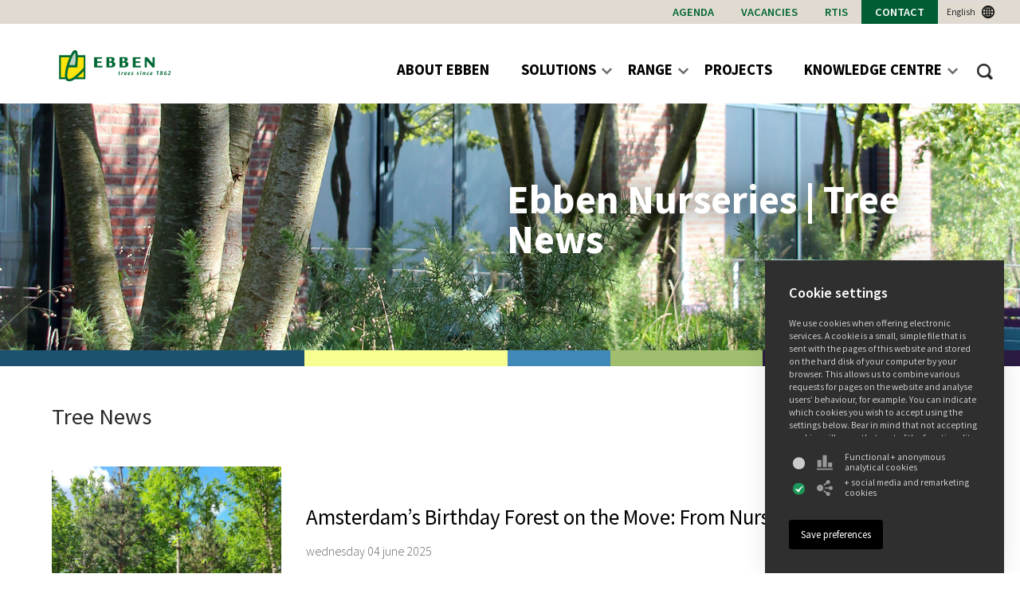

--- FILE ---
content_type: text/html; charset=utf-8
request_url: https://www.ebben.nl/en/tree-news/
body_size: 11906
content:
<!DOCTYPE html>
<html lang="en">
<head>
    <title>Tree News | Ebben Nurseries</title>
    <meta http-equiv="content-type" content="text/html; charset=UTF-8">
    


    <meta name="apple-itunes-app" content="app-id=1106479134">
    <meta name="google-play-app" content="app-id=nl.cybox.ebben.treeebb">


    <meta name="description" content="Ebben Nurseries wants to share its vision on planting and green development with you. Read the latest news.">                        <link rel="alternate" hreflang="nl" href="https://www.ebben.nl/nl/bomennieuws/" />
                    <link rel="alternate" hreflang="de" href="https://www.ebben.nl/de/baumneuigkeiten/" />
                    <link rel="alternate" hreflang="en" href="https://www.ebben.nl/en/tree-news/" />
                    <link rel="alternate" hreflang="fr" href="https://www.ebben.nl/fr/actualites-sur-les-arbres/" />
                    <link rel="alternate" hreflang="ru" href="https://www.ebben.nl/ru/drevesnye-novosti/" />
                    <link rel="alternate" hreflang="pl" href="https://www.ebben.nl/pl/aktualnosci-na-temat-drzew/" />
                    
    <meta name="author" content="Boomkwekerij Ebben B.V." />
    <!--
        webdesign & -development by
        Cybox internet & communicatie, Boxmeer
        www.cybox.nl
	-->
    
            <link rel="apple-touch-icon" href="/images/apple_touch_icon.png"/>
        <link rel="shortcut icon" href="/favicon.ico">
	<link rel="stylesheet" href="/css/ebben.css?20-01-2026" type="text/css"> <!-- prev:16.6 -->

    
    <link rel="stylesheet" href="/css/ext.min.css?r20" type="text/css">

    <!--[if lte IE 9]>
    <link rel="stylesheet" href="/css/ie.css" type="text/css">
    <![endif]-->
    <link href='//fonts.googleapis.com/css?family=Source+Sans+Pro:300,400,600,700,300italic,400italic,600italic,700italic&subset=latin,latin-ext' rel='stylesheet' type='text/css'>
    <meta name="viewport" content="width=device-width, initial-scale=1, user-scalable=no">
    <link rel="stylesheet prefetch" href="//ajax.googleapis.com/ajax/libs/jqueryui/1.11.2/themes/smoothness/jquery-ui.css">

    
    <!-- Start of HubSpot Embed Code -->
    <script type="text/javascript" id="hs-script-loader" async defer src="//js-eu1.hs-scripts.com/25369289.js"></script>
    
    <!-- Start of HubSpot Newsletter signup, hsformid used further on in code -->
                    <script charset="utf-8" type="text/javascript" src="//js-eu1.hsforms.net/forms/embed/v2.js"></script>
    <!-- End of HubSpot Code -->

    <!-- Google Tag Manager -->
    
    <script>(function(w,d,s,l,i){w[l]=w[l]||[];w[l].push({'gtm.start':
        new Date().getTime(),event:'gtm.js'});var f=d.getElementsByTagName(s)[0],
                j=d.createElement(s),dl=l!='dataLayer'?'&l='+l:'';j.async=true;j.src=
                'https://www.googletagmanager.com/gtm.js?id='+i+dl;f.parentNode.insertBefore(j,f);
                })(window,document,'script','dataLayer','GTM-K58TP8P');</script>
    
    <!-- End Google Tag Manager -->
    
</head>
<body class="load">


<!-- Google Tag Manager (noscript) -->
<noscript><iframe src="https://www.googletagmanager.com/ns.html?id=GTM-K58TP8P"
                  height="0" width="0" style="display:none;visibility:hidden"></iframe></noscript>
<!-- End Google Tag Manager (noscript) -->




<div id="language-selector">
    <ul>
        <div class="close">+</div>
        









                                    <li><a href="/nl/bomennieuws/" data-lang="nl">Nederlands<span>&rsaquo;</span></a></li>
                
        









                                    <li><a href="/de/baumneuigkeiten/" data-lang="de">Deutsch<span>&rsaquo;</span></a></li>
                
        









                                    <li><a href="/en/tree-news/" data-lang="en" class="active">English<span>&rsaquo;</span></a></li>
                
        









                                    <li><a href="/fr/actualites-sur-les-arbres/" data-lang="fr">Français<span>&rsaquo;</span></a></li>
                
        









                                    <li><a href="/ua/" data-lang="ua">українська<span>&rsaquo;</span></a></li>
                
        









                                    <li><a href="/pl/aktualnosci-na-temat-drzew/" data-lang="pl">Polski<span>&rsaquo;</span></a></li>
                
        









                                    <li><a href="/es/" data-lang="es">Español<span>&rsaquo;</span></a></li>
                
        









                                    <li><a href="/pt/" data-lang="pt">Português<span>&rsaquo;</span></a></li>
                
        









                                    <li><a href="/it/" data-lang="it">Italiano<span>&rsaquo;</span></a></li>
                
        









                                    <li><a href="/cz/" data-lang="cz">čeština<span>&rsaquo;</span></a></li>
                
        









                                    <li><a href="/sk/" data-lang="sk">Slovenský<span>&rsaquo;</span></a></li>
                
        









                                    <li><a href="/hu/" data-lang="hu">magyar<span>&rsaquo;</span></a></li>
                
        









                                    <li><a href="/ro/" data-lang="ro">romanesc<span>&rsaquo;</span></a></li>
                
        









                                    <li><a href="/tr/" data-lang="tr">Türkçe<span>&rsaquo;</span></a></li>
                
        









                                    <li><a href="/gr/" data-lang="gr">ελληνικά<span>&rsaquo;</span></a></li>
                
        









                                    <li><a href="/ru/drevesnye-novosti/" data-lang="ru">русский<span>&rsaquo;</span></a></li>
                
            </ul>
</div>
<div id="search-window">
    <div class="close">+</div>

    <div class="search-input">
        <form id="search" method="get" action="/en/search-results/">
            <input id="sq" type="text" name="sq" value="" class="search-query" autocomplete="off" placeholder="Search" />
            
            <input type="hidden" name="locale" value="en_GB" />
            
            <input type="submit" class="submit" value="" />
        </form>

    </div>
    <div id="search-results">
        <ul id="search-listing">

        </ul>
    </div>
</div>

<div id="wrapper" data-page_id="850" data-lang="en" data-locale="en_GB">

    <div id="header" class="header activate">
        <div class="logo"><a href="/en/" title="Home | Ebben Nurseries"></a></div>
        

        <div class="body">

            


            <div class="top-nav-2022">
                <a href="/en/exhibitions-and-events/" class="top-nav-2022--btn" title="Agenda">Agenda</a>
                <a href="/en/vacancies/" class="top-nav-2022--btn" title="Vacancies">Vacancies</a>
                <a href="/en/packaging/" class="top-nav-2022--btn" title="RTIs">RTIs</a>                <a href="/en/contact/" class="top-nav-2022--btn contact" title="Contact">Contact</a>
                <div class="language" title="Select language">English</div>
            </div>

            <div class="tools">
                <ul class="alltools">
                                    <li class="mainbtnli">
                                                <a href="/en/about-ebben/" class="mainbtn" title="About Ebben"><em>About Ebben</em></a>
                                                
                                                                                                <ul class="menu subinmenu">

                                            <li>
                                                <div class="groupforflex">
                                                <span class="kop">About Ebben</span>
                                                <ul class="subsubs two-col">
                                                                                                                                                    <li><a href="/en/about-ebben/about-ebben/" class="nosubs " title="About Ebben">About Ebben</a></li>
                                                                                                                                                                                                    <li><a href="/en/about-ebben/knowhow-to-grow/" class="nosubs " title="Know-how to grow">Vision</a></li>
                                                                                                                                                                                                    <li><a href="/en/about-ebben/sustainability/" class="nosubs " title="Sustainability">Sustainability</a></li>
                                                                                                                                                                                                    <li><a href="/en/about-ebben/trees-since-1862/" class="nosubs " title="Trees since 1862">History</a></li>
                                                                                                                                                                                                    <li><a href="/en/about-ebben/quality-labels-certifications-and-partners/" class="nosubs " title="Quality labels, certifications and partners">Certifications</a></li>
                                                                                                                                                                                                    <li><a href="/en/about-ebben/our-other-businesses/" class="nosubs " title="Our other businesses">Our other businesses</a></li>
                                                                                                                                                </ul>
                                                </div>
                                            </li>
                                    </ul>
                                                                                    
                    </li>
                                    <li class="mainbtnli">
                                                    <span class="mainbtn" title="Solutions"><em>Solutions</em><div class="toggle"></div></span>
                                                
                                                                                                <ul class="menu subinmenu"> <!--  id="sub-menu" -> multiple ids -->
                                                                                    <li>
                                                <div class="groupforflex">
                                                                                                    <span class="kop " title="Solutions for every audience">For</span>
                                                                                                
                                                                                                    <ul class="subsubs">
                                                                                                            <li>
                                                            <a href="/en/solutions/solutions-for-every-audience/solutions-for-public-authorities/" class="" title="Solutions for public authorities">Public authorities</a>
                                                        </li>
                                                                                                            <li>
                                                            <a href="/en/solutions/solutions-for-every-audience/solutions-for-developers/" class="" title="Solutions for developers">Developers</a>
                                                        </li>
                                                                                                            <li>
                                                            <a href="/en/solutions/solutions-for-every-audience/solutions-for-architects/" class="" title="Solutions for architects">Architects</a>
                                                        </li>
                                                                                                            <li>
                                                            <a href="/en/solutions/solutions-for-every-audience/solutions-for-contractors/" class="" title="Solutions for contractors">Contractors</a>
                                                        </li>
                                                                                                            <li>
                                                            <a href="/en/solutions/solutions-for-every-audience/solutions-for-horticulturists/" class="" title="Solutions for horticulturists">Horticulturists</a>
                                                        </li>
                                                                                                            <li>
                                                            <a href="/en/solutions/solutions-for-every-audience/solutions-for-private-individuals/" class="" title="Solutions for private individuals">Private individuals</a>
                                                        </li>
                                                                                                        </ul>
                                                                                                
                                                </div>
                                            </li>
                                                                                    <li>
                                                <div class="groupforflex">
                                                                                                    <span class="kop " title="Solutions by use">By use</span>
                                                                                                
                                                                                                    <ul class="subsubs">
                                                                                                            <li>
                                                            <a href="/en/solutions/solutions-by-use/trees-for-parks/" class="" title="Trees for parks">Parks</a>
                                                        </li>
                                                                                                            <li>
                                                            <a href="/en/solutions/solutions-by-use/squares/" class="" title="Squares">Squares</a>
                                                        </li>
                                                                                                            <li>
                                                            <a href="/en/solutions/solutions-by-use/streets-and-avenues/" class="" title="Streets and avenues">Streets and avenues</a>
                                                        </li>
                                                                                                            <li>
                                                            <a href="/en/solutions/solutions-by-use/roofs-and-facades/" class="" title="Roofs and facades">Roofs and facades</a>
                                                        </li>
                                                                                                            <li>
                                                            <a href="/en/solutions/solutions-by-use/coastal-areas/" class="" title="Coastal areas">Coastal areas</a>
                                                        </li>
                                                                                                            <li>
                                                            <a href="/en/solutions/solutions-by-use/business-premises/" class="" title="Business premises">Business premises</a>
                                                        </li>
                                                                                                            <li>
                                                            <a href="/en/solutions/solutions-by-use/gardens/" class="" title="Gardens">Gardens</a>
                                                        </li>
                                                                                                        </ul>
                                                                                                
                                                </div>
                                            </li>
                                                                            </ul>
                                                                                    
                    </li>
                                    <li class="mainbtnli">
                                                    <span class="mainbtn" title="Range"><em>Range</em><div class="toggle"></div></span>
                                                
                                                                                                <ul class="menu subinmenu"> <!--  id="sub-menu" -> multiple ids -->
                                                                                    <li>
                                                <div class="groupforflex">
                                                                                                    <span class="kop " title="Trees">Trees</span>
                                                                                                
                                                                                                    <ul class="subsubs">
                                                                                                            <li>
                                                            <a href="/en/range/trees/multistem-trees/" class="" title="Multi-stem trees">Multi-stem</a>
                                                        </li>
                                                                                                            <li>
                                                            <a href="/en/range/trees/avenue-trees/" class="" title="Avenue trees">Avenue trees</a>
                                                        </li>
                                                                                                            <li>
                                                            <a href="/en/range/trees/topiary-trees/" class="" title="Topiary trees">Topiary</a>
                                                        </li>
                                                                                                            <li>
                                                            <a href="/en/range/trees/all-trees/" class="" title="All trees">All trees</a>
                                                        </li>
                                                                                                        </ul>
                                                                                                
                                                </div>
                                            </li>
                                                                                    <li>
                                                <div class="groupforflex">
                                                                                                    <span class="kop " title="Specials">Specials</span>
                                                                                                
                                                                                                    <ul class="subsubs">
                                                                                                            <li>
                                                            <a href="/en/range/specials/climate-trees/" class="" title="Climate trees">Climate trees</a>
                                                        </li>
                                                                                                            <li>
                                                            <a href="/en/range/specials/climbing-trees/" class="" title="Climbing trees">Climbing trees</a>
                                                        </li>
                                                                                                            <li>
                                                            <a href="/en/range/specials/food-forest/" class="" title="Food forest">Food forest</a>
                                                        </li>
                                                                                                            <li>
                                                            <a href="/en/range/specials/large-trees/" class="" title="Large Trees">Large Trees</a>
                                                        </li>
                                                                                                            <li>
                                                            <a href="/en/range/specials/resistaiepen/" class="" title="Resista-iepen">Resista®-elms</a>
                                                        </li>
                                                                                                            <li>
                                                            <a href="/en/range/specials/organic-trees-skal-certified-trees/" class="" title="Organic Trees - Skal certified trees">Organic Trees</a>
                                                        </li>
                                                                                                        </ul>
                                                                                                
                                                </div>
                                            </li>
                                                                                    <li>
                                                <div class="groupforflex">
                                                                                                    <span class="kop " title="More planting">More planting</span>
                                                                                                
                                                                                                    <ul class="subsubs">
                                                                                                            <li>
                                                            <a href="/en/range/more-planting/hedge-plants/" class="" title="Hedge plants">Hedge plants</a>
                                                        </li>
                                                                                                            <li>
                                                            <a href="/en/range/more-planting/shrubs/" class="" title="Shrubs">Shrubs</a>
                                                        </li>
                                                                                                            <li>
                                                            <a href="/en/range/more-planting/perennials/" class="" title="Perennials">Perennials</a>
                                                        </li>
                                                                                                            <li>
                                                            <a href="/en/range/more-planting/flower-bulbs/" class="" title="Flower bulbs">Flower bulbs</a>
                                                        </li>
                                                                                                        </ul>
                                                                                                
                                                </div>
                                            </li>
                                                                            </ul>
                                                                                    
                    </li>
                                    <li class="mainbtnli">
                                                <a href="/en/trees-for-green-projects/" class="mainbtn" title="Trees for green projects"><em>Projects</em></a>
                                                
                                                                                                <ul class="menu subinmenu">

                                            <li>
                                                <div class="groupforflex">
                                                <span class="kop">Trees for green projects</span>
                                                <ul class="subsubs two-col">
                                                                                                                                                    <li><a href="/en/trees-for-green-projects/all-projects/" class="nosubs " title="All projects">All projects</a></li>
                                                                                                                                                                                                    <li><a href="/en/trees-for-green-projects/trees-for-parks/" class="nosubs " title="Trees for parks">Parks</a></li>
                                                                                                                                                                                                    <li><a href="/en/trees-for-green-projects/rural-estates/" class="nosubs " title="Rural estates">Rural estates</a></li>
                                                                                                                                                                                                    <li><a href="/en/trees-for-green-projects/trees-for-streets-and-avenues/" class="nosubs " title="Trees for streets and avenues">Streets and avenues</a></li>
                                                                                                                                                                                                    <li><a href="/en/trees-for-green-projects/trees-for-roof-gardens-and-green-facades/" class="nosubs " title="Trees for roof gardens and green façades">Roof gardens</a></li>
                                                                                                                                                                                                    <li><a href="/en/trees-for-green-projects/greenery-around-buildings-and-institutions/" class="nosubs " title="Greenery around buildings and institutions">Buildings and institutions</a></li>
                                                                                                                                                                                                    <li><a href="/en/trees-for-green-projects/trees-in-gardens/" class="nosubs " title="Trees in gardens">Gardens</a></li>
                                                                                                                                                                                                    <li><a href="/en/trees-for-green-projects/towns-and-squares/" class="nosubs " title="Towns and squares">Towns and squares</a></li>
                                                                                                                                                                                                    <li><a href="/en/trees-for-green-projects/trees-in-containers/" class="nosubs " title="Trees in containers">Trees in containers</a></li>
                                                                                                                                                                                                    <li><a href="/en/trees-for-green-projects/trees-for-cemeteries/" class="nosubs " title="Trees for cemeteries">Cemeteries</a></li>
                                                                                                                                                                                                    <li><a href="/en/trees-for-green-projects/trees-for-recreation-parks-and-playgrounds/" class="nosubs " title="Trees for recreation parks and playgrounds">Recreation</a></li>
                                                                                                                                                </ul>
                                                </div>
                                            </li>
                                    </ul>
                                                                                    
                    </li>
                                    <li class="mainbtnli">
                                                    <span class="mainbtn" title="Knowledge centre"><em>Knowledge centre</em><div class="toggle"></div></span>
                                                
                                                                                                <ul class="menu subinmenu">

                                            <li>
                                                <div class="groupforflex">
                                                <span class="kop">Knowledge centre</span>
                                                <ul class="subsubs two-col">
                                                                                                                                                    <li><a href="/en/knowledge-centre/fellow-professionals-with-a-vision/" class="nosubs " title="Fellow professionals with a vision">Experts with a vision</a></li>
                                                                                                                                                                                                    <li><a href="/en/knowledge-centre/reference-works-and-sources-of-inspiration/" class="nosubs " title="Reference works and sources of inspiration">Books</a></li>
                                                                                                                                                                                                    <li><a href="/en/knowledge-centre/academy/" class="nosubs " title="Academy">Academy</a></li>
                                                                                                                                                                                                    <li><a href="/en/knowledge-centre/blog/" class="nosubs " title="Blog">Blog</a></li>
                                                                                                                                                                                                    <li><a href="/en/knowledge-centre/downloads/" class="nosubs " title="Downloads">Downloads</a></li>
                                                                                                                                                </ul>
                                                </div>
                                            </li>
                                    </ul>
                                                                                    
                    </li>
                                
                </ul>
                
                    
                                <div id="search-main" class="search" title="Search"></div>
                                
                
                    
            </div>
        </div>

        
























    </div>


    <div id="mobile-menu-opener">
        <div></div>
        <div></div>
        <div></div>
    </div>













            
          
                        <div class="row" data-hash="ebben-nurseries--tree-news">
    
		<div class="body slider">
		    <div class="imgLoader"></div>
			<div class="largeslider cf">
            
                                                    <div class="slide">
    					

                                                    <img src="/files/images/2000x480/ebben-inspyrium-daktuin-3_1.jpg" class="" alt="Ebben Nurseries | Tree News" />
                        
    					<div class="colorbar">		
                            <div class="bar1" style="background: #1c5170;"></div>
                            <div class="bar2" style="background: #f7ff92;"></div>
                            <div class="bar3" style="background: #4088b8;"></div>
                            <div class="bar4" style="background: #a1be6e;"></div>
                            <div class="bar5" style="background: #2c1c43"></div>
                        </div>
                        <div class="textandbtn">
        					<h1>Ebben Nurseries | Tree News</h1>
                                                    </div>
                            				</div>
                                                
			</div>	
			<div class="prev ls-prev"></div>
			<div class="next ls-next"></div>
		</div>
	</div>
                    
          
                        <div class="row newslisting" data-hash="ebben-tree-news">
	<div class="body newslisting cf">
        
        <h1>Tree News</h1>
        
    </div>
</div>


    <div class="row newslisting-item">        
        
        <div class="body cf">
                <a class="all" href="/en/tree-news/amsterdams-birthday-forest-on-the-move/" title="Amsterdam’s Birthday Forest on the Move"></a>
                                    <div class="image">
                        
                        <img src="/files/images/600x600/ebben-trees-verjaardagbos-amsterdam-750-3_1.jpeg" alt="Amsterdam’s Birthday Forest on the Move: From Nursery to Capital City" />
                      
                        <div class="button-h">
                        <a href="/en/tree-news/amsterdams-birthday-forest-on-the-move/" class="button" title="Amsterdam’s Birthday Forest on the Move: From Nursery to Capital City">Read more</a></div>
                    </div>
                                <div class="txt">
                    <h2>
                        <span class="title">Amsterdam’s Birthday Forest on the Move: From Nursery to Capital City</span>    
                                                          
                    </h2>
                     <span class="date">Wednesday 04 June 2025</span>       
                    <div class="intro"><p><strong>On 21 June 2025, for one day only, a Birthday Forest will appear on Amsterdam&rsquo;s ring road to celebrate the city&rsquo;s 750th anniversary. The delivery of 750 tall and 7500 small trees in wooden crates will be a military-style operation carried out with the precision of a Swiss watch, in the dead of night.</strong></p>
</div>    

                    

                </div>
                 
           
        </div>
        
    
    
    </div>
    
    
 

    <div class="row newslisting-item">        
        
        <div class="body cf">
                <a class="all" href="/en/tree-news/leadership-change-at-ebben-tree-nursery/" title="Leadership change at Ebben Tree nursery"></a>
                                    <div class="image">
                        
                        <img src="/files/images/600x600/toon-en-dirk-directiewissel_1.png" alt="Leadership change at Ebben Tree nursery" />
                      
                        <div class="button-h">
                        <a href="/en/tree-news/leadership-change-at-ebben-tree-nursery/" class="button" title="Leadership change at Ebben Tree nursery">Read more</a></div>
                    </div>
                                <div class="txt">
                    <h2>
                        <span class="title">Leadership change at Ebben Tree nursery</span>    
                                                          
                    </h2>
                     <span class="date">Friday 21 June 2024</span>       
                    <div class="intro"><p><strong>Ebben Tree Nursery announces a major change in its leadership. Dirk Ebben, who has played a key role in the company for 12 years, will take over as CEO / General manager from 21 June from Toon Ebben, who has decided to step back into an advisory role.<br />
This transition coincides perfectly with the completion of the last spring pruning. Handing over the pruning shears from Toon to Dirk symbolises not only the completion of an important phase, but also the optimal preparation of the company for further growth and developments.</strong></p>
</div>    

                    

                </div>
                 
           
        </div>
        
    
    
    </div>
    
    
 

    <div class="row newslisting-item">        
        
        <div class="body cf">
                <a class="all" href="/en/tree-news/wadis-and-range/" title="Wadis and range"></a>
                                    <div class="image">
                        
                        <img src="/files/images/600x600/rain-3581659_1.jpg" alt="Climate-resistant design with wadis and a matching range?" />
                      
                        <div class="button-h">
                        <a href="/en/tree-news/wadis-and-range/" class="button" title="Climate-resistant design with wadis and a matching range?">Read more</a></div>
                    </div>
                                <div class="txt">
                    <h2>
                        <span class="title">Climate-resistant design with wadis and a matching range?</span>    
                                                          
                    </h2>
                     <span class="date">Thursday 23 July 2020</span>       
                    <div class="intro"><p>Climate change is bringing more and more heavy downpours along with the resulting floods. So it is very important to plant cities in a more climate-resistant way.</p>
</div>    

                    

                </div>
                 
           
        </div>
        
    
    
    </div>
    
    
 

    <div class="row newslisting-item">        
        
        <div class="body cf">
                <a class="all" href="/en/tree-news/up-a-tree/" title="Up A Tree "></a>
                                    <div class="image">
                        
                        <img src="/files/images/600x600/ebben_boomspeelmiddag-up-a-tree_9_1.png" alt="Up A Tree tree climbing afternoon for children" />
                      
                        <div class="button-h">
                        <a href="/en/tree-news/up-a-tree/" class="button" title="Up A Tree tree climbing afternoon for children">Read more</a></div>
                    </div>
                                <div class="txt">
                    <h2>
                        <span class="title">Up A Tree tree climbing afternoon for children</span>    
                                                          
                    </h2>
                     <span class="date">Thursday 03 October 2019</span>       
                    <div class="intro"><p>Eight out of ten children answer the question &lsquo;what&#39;s your favourite way to play?&rsquo; with: &lsquo;build a hut, climb or make a tree house&rsquo;. So Ebben organised a tree climbing afternoon for primary school children on the last day of the school year: Up A Tree. After some handy tips on how to climb higher safely, the children clambered upwards like agile monkeys.</p>
</div>    

                    

                </div>
                 
           
        </div>
        
    
    
    </div>
    
    
 

    <div class="row newslisting-item">        
        
        <div class="body cf">
                <a class="all" href="/en/tree-news/dordrecht-anniversary-trees/" title="Dordrecht anniversary trees"></a>
                                    <div class="image">
                        
                        <img src="/files/images/600x600/kopanicu-vrucht-1-2_8_1.jpg" alt="800 trees for 800 years of city rights" />
                      
                        <div class="button-h">
                        <a href="/en/tree-news/dordrecht-anniversary-trees/" class="button" title="800 trees for 800 years of city rights">Read more</a></div>
                    </div>
                                <div class="txt">
                    <h2>
                        <span class="title">800 trees for 800 years of city rights</span>    
                                                          
                    </h2>
                     <span class="date">Thursday 06 June 2019</span>       
                    <div class="intro"><p>For the occasion of the 800th anniversary of the recognition of the city in 2020, Dordrecht has come up with a fantastic gift for its inhabitants: greenery in the form of trees. To mark the year, Dordrecht is planting 800 trees, spread over four projects.</p>
</div>    

                    

                </div>
                 
           
        </div>
        
    
    
    </div>
    
    
 

    <div class="row newslisting-item">        
        
        <div class="body cf">
                <a class="all" href="/en/tree-news/search-filter-nectar-value/" title="Search filter nectar value"></a>
                                    <div class="image">
                        
                        <img src="/files/images/600x600/listing-ebben-bee-trees-salix_3_1.jpg" alt="What nectar or pollen values do trees and plants have?" />
                      
                        <div class="button-h">
                        <a href="/en/tree-news/search-filter-nectar-value/" class="button" title="What nectar or pollen values do trees and plants have?">Read more</a></div>
                    </div>
                                <div class="txt">
                    <h2>
                        <span class="title">What nectar or pollen values do trees and plants have?</span>    
                                                          
                    </h2>
                     <span class="date">Thursday 16 May 2019</span>       
                    <div class="intro"><p>Ecological value is becoming an increasingly important criterium in the selection of trees for public areas. The tree encyclopaedia TreeEbb has therefore added a new functionality that you can now use to search based on the specific nectar and/or pollen value of trees or plants.</p>
</div>    

                    

                </div>
                 
           
        </div>
        
    
    
    </div>
    
    
 

    <div class="row newslisting-item">        
        
        <div class="body cf">
                <a class="all" href="/en/tree-news/living-bridge-floriade-2022/" title="Living bridge: Floriade 2022"></a>
                                    <div class="image">
                        
                        <img src="/files/images/600x600/ebben_floriade-2022-levende-brug_listing_2.jpg" alt="Living bridge at Floriade 2022" />
                      
                        <div class="button-h">
                        <a href="/en/tree-news/living-bridge-floriade-2022/" class="button" title="Living bridge at Floriade 2022">Read more</a></div>
                    </div>
                                <div class="txt">
                    <h2>
                        <span class="title">Living bridge at Floriade 2022</span>    
                                                          
                    </h2>
                     <span class="date">Thursday 21 March 2019</span>       
                    <div class="intro"><p>In preparation for the Floriade Almere 2022, Ebben Nurseries planted fifteen dawn redwoods (<em>Metasequoia</em> <em>glyptostroboides</em>) to become the Netherlands&rsquo; first living bridge. In the coming years, the trees will take root and grow thicker, so the bridge can be walked on by visitors of the International Horticultural Exhibition in 2022.</p>
</div>    

                    

                </div>
                 
           
        </div>
        
    
    
    </div>
    
    
 

    <div class="row newslisting-item">        
        
        <div class="body cf">
                <a class="all" href="/en/tree-news/treeebb-mood-boards/" title="TreeEbb mood boards"></a>
                                    <div class="image">
                        
                        <img src="/files/images/600x600/treeebb-moodboard-en.png" alt="New in the TreeEbb: Compare trees and create mood boards" />
                      
                        <div class="button-h">
                        <a href="/en/tree-news/treeebb-mood-boards/" class="button" title="New in the TreeEbb: Compare trees and create mood boards">Read more</a></div>
                    </div>
                                <div class="txt">
                    <h2>
                        <span class="title">New in the TreeEbb: Compare trees and create mood boards</span>    
                                                          
                    </h2>
                     <span class="date">Monday 23 April 2018</span>       
                    <div class="intro"><p>&nbsp;</p>

<p>&nbsp;</p>
</div>    

                    

                </div>
                 
           
        </div>
        
    
    
    </div>
    
    
 

    <div class="row newslisting-item">        
        
        <div class="body cf">
                <a class="all" href="/en/tree-news/public-space-prize/" title="Public Space Prize"></a>
                                    <div class="image">
                        
                        <img src="/files/images/600x600/de-bruul-mechelen-maxwan_2.jpg" alt="Award for public space with Ebben trees" />
                      
                        <div class="button-h">
                        <a href="/en/tree-news/public-space-prize/" class="button" title="Award for public space with Ebben trees">Read more</a></div>
                    </div>
                                <div class="txt">
                    <h2>
                        <span class="title">Award for public space with Ebben trees</span>    
                                                          
                    </h2>
                     <span class="date">Tuesday 13 March 2018</span>       
                    <div class="intro"><p>On 13 March 2018, the Belgian Public Space Information Point, the knowledge centre that advocates for higher quality public space, awarded the annual Public Space Prize to the city of Mechelen. A prize for good commissioning and pleasant, safe and sustainable public spaces, where the human dimension is central.</p>
</div>    

                    

                </div>
                 
           
        </div>
        
    
    
    </div>
    
    
 

    <div class="row newslisting-item">        
        
        <div class="body cf">
                <a class="all" href="/en/tree-news/planting-of-mh17-national-monument/" title="Planting of MH17 National Monument"></a>
                                    <div class="image">
                        
                        <img src="/files/images/600x600/mh17-monument-ebben-planting-trees_3.jpg" alt="Planting of MH17 National Monument" />
                      
                        <div class="button-h">
                        <a href="/en/tree-news/planting-of-mh17-national-monument/" class="button" title="Planting of MH17 National Monument">Read more</a></div>
                    </div>
                                <div class="txt">
                    <h2>
                        <span class="title">Planting of MH17 National Monument</span>    
                                                          
                    </h2>
                     <span class="date">Friday 31 March 2017</span>       
                    <div class="intro"><p>On Saturday 18 and Saturday 25 March, 298 trees were planted at the Dutch MH17 National Monument for the victims of the aviation disaster over the Ukraine. The monument symbolises a green memorial ribbon rising out of the landscape. The memorial forest will open officially on 17 July 2017.</p>
</div>    

                    

                </div>
                 
           
        </div>
        
    
    
    </div>
    
    
 

    <div class="row newslisting-item">        
        
        <div class="body cf">
                <a class="all" href="/en/tree-news/treeebb-in-app-stores/" title="TreeEbb in app stores"></a>
                                    <div class="image">
                        
                        <img src="/files/images/600x600/ebben-treeebb-app-en_1.jpg" alt="TreeEbb also available in the app stores" />
                      
                        <div class="button-h">
                        <a href="/en/tree-news/treeebb-in-app-stores/" class="button" title="TreeEbb also available in the app stores">Read more</a></div>
                    </div>
                                <div class="txt">
                    <h2>
                        <span class="title">TreeEbb also available in the app stores</span>    
                                                          
                    </h2>
                     <span class="date">Friday 17 June 2016</span>       
                    <div class="intro"><p>The online tree encyclopaedia, TreeEbb, is available now as a free app for iPhone and Android. Ebben Nurseries launched this app for the green professional world at the European Day of Outdoor Space fair.</p>
</div>    

                    

                </div>
                 
           
        </div>
        
    
    
    </div>
    
    
 

    <div class="row newslisting-item">        
        
        <div class="body cf">
                <a class="all" href="/en/tree-news/traveling-ecodome/" title="Traveling Ecodome"></a>
                                    <div class="image">
                        
                        <img src="/files/images/600x600/travelling-ecodome_2.jpg" alt="NL Greenlabel: unique green designers!" />
                      
                        <div class="button-h">
                        <a href="/en/tree-news/traveling-ecodome/" class="button" title="NL Greenlabel: unique green designers!">Read more</a></div>
                    </div>
                                <div class="txt">
                    <h2>
                        <span class="title">NL Greenlabel: unique green designers!</span>    
                                                          
                    </h2>
                     <span class="date">Tuesday 07 June 2016</span>       
                    <div class="intro"><p>The sustainable, green business card of the corporate Netherlands - <em>Traveling Ecodome</em> - begins a journey around the world, starting from Amsterdam.</p>
</div>    

                    

                </div>
                 
           
        </div>
        
    
    
    </div>
    
    
 

    <div class="row newslisting-item">        
        
        <div class="body cf">
                <a class="all" href="/en/tree-news/ebben-nurseries-wins-horticulture-entrepreneur-prize-2016/" title="Ebben Nurseries wins Horticulture Entrepreneur Prize 2016!"></a>
                                    <div class="image">
                        
                        <img src="/files/images/600x600/top-ebben_2.jpg" alt="Ebben Nurseries wins Horticulture Entrepreneur Prize 2016!" />
                      
                        <div class="button-h">
                        <a href="/en/tree-news/ebben-nurseries-wins-horticulture-entrepreneur-prize-2016/" class="button" title="Ebben Nurseries wins Horticulture Entrepreneur Prize 2016!">Read more</a></div>
                    </div>
                                <div class="txt">
                    <h2>
                        <span class="title">Ebben Nurseries wins Horticulture Entrepreneur Prize 2016!</span>    
                                                          
                    </h2>
                     <span class="date">Thursday 07 January 2016</span>       
                    <div class="intro"><p>Ebben Nurseries has won the Horticulture Entrepreneur Prize 2016 for Future Proof Entrepreneurship. A wonderful confirmation that our innovative and sustainable company is recognised and valued.</p>
</div>    

                    

                </div>
                 
           
        </div>
        
    
    
    </div>
    
    
 

    <div class="row newslisting-item">        
        
        <div class="body cf">
                <a class="all" href="/en/tree-news/ebben-achieves-iso-14001-certification/" title="Ebben achieves ISO 14001 certification"></a>
                                    <div class="image">
                        
                        <img src="/files/images/600x600/iso-14001_1_5_1.jpg" alt="Ebben achieves ISO 14001 certification" />
                      
                        <div class="button-h">
                        <a href="/en/tree-news/ebben-achieves-iso-14001-certification/" class="button" title="Ebben achieves ISO 14001 certification">Read more</a></div>
                    </div>
                                <div class="txt">
                    <h2>
                        <span class="title">Ebben achieves ISO 14001 certification</span>    
                                                          
                    </h2>
                     <span class="date">Tuesday 05 January 2016</span>       
                    <div class="intro"><p>Ebben has succeeded in achieving ISO 14001 with flying colours and is therefore the only grower of large-size trees in the Netherlands with this certification. In the audit report, Ebben scored particularly well in the following aspects, among others: operationally strong, hands-on mentality, creative and innovative, identification of opportunities, passion and expertise, open organisation with engaged employees.</p>
</div>    

                    

                </div>
                 
           
        </div>
        
    
    
    </div>
    
    
 

    <div class="row newslisting-item">        
        
        <div class="body cf">
                <a class="all" href="/en/tree-news/ponte-palazzo/" title="Ponte Palazzo"></a>
                                    <div class="image">
                        
                        <img src="/files/images/600x600/boomkwekerij-ebben-ponte-palazzo-thumb_3.jpg" alt="Great example of urban greenery on Ponte Palazzo!" />
                      
                        <div class="button-h">
                        <a href="/en/tree-news/ponte-palazzo/" class="button" title="Great example of urban greenery on Ponte Palazzo!">Read more</a></div>
                    </div>
                                <div class="txt">
                    <h2>
                        <span class="title">Great example of urban greenery on Ponte Palazzo!</span>    
                                                          
                    </h2>
                     <span class="date">Monday 13 July 2015</span>       
                    <div class="intro"><p>A unique city park has been created on a footbridge in Den Bosch. Beautiful multi-stem Ebben trees tower high above ground level and decorate this unique, green Paleisbrug bridge.</p>
</div>    

                    

                </div>
                 
           
        </div>
        
    
    
    </div>
    
    
 

    <div class="row newslisting-item">        
        
        <div class="body cf">
                <a class="all" href="/en/tree-news/find-trees-online/" title="Find trees online"></a>
                                    <div class="image">
                        
                        <img src="/files/images/600x600/boomkwekerij-ebben-treeebb-v1_11.jpg" alt="Ebben online TreeEbb: find the right tree!" />
                      
                        <div class="button-h">
                        <a href="/en/tree-news/find-trees-online/" class="button" title="Ebben online TreeEbb: find the right tree!">Read more</a></div>
                    </div>
                                <div class="txt">
                    <h2>
                        <span class="title">Ebben online TreeEbb: find the right tree!</span>    
                                                          
                    </h2>
                     <span class="date">Monday 09 February 2015</span>       
                    <div class="intro"><p>Find the right tree for the right place easily and quickly. TreeEbb - the online tree-finding tool from Ebben - not only offers a wide range of search options through tree characteristics, but also applications and soil conditions.</p>
</div>    

                    

                </div>
                 
           
        </div>
        
    
    
    </div>
    
    
 

    <div class="row newslisting-item">        
        
        <div class="body cf">
                <a class="all" href="/en/tree-news/we-are-multistem-book-and-memory-game/" title="‘We Are Multi-stem’ book and memory game"></a>
                                    <div class="image">
                        
                        <img src="/files/images/600x600/we-are-multi-stem_11.jpg" alt="‘We Are Multi-stem’ book and memory game" />
                      
                        <div class="button-h">
                        <a href="/en/tree-news/we-are-multistem-book-and-memory-game/" class="button" title="‘We Are Multi-stem’ book and memory game">Read more</a></div>
                    </div>
                                <div class="txt">
                    <h2>
                        <span class="title">‘We Are Multi-stem’ book and memory game</span>    
                                                          
                    </h2>
                     <span class="date">Sunday 08 February 2015</span>       
                    <div class="intro"><p>With their organic forms, multi-stem trees offer a beautiful contrast in urban environments. In the unique reference work and inspiring memory game &#39;We are multi-stem&#39; from Ebben Nurseries, green professionals are introduced to a wide range of multi-stem trees and their applications in practice.</p>
</div>    

                    

                </div>
                 
           
        </div>
        
    
    
    </div>
    
    
 

    <div class="row newslisting-item">        
        
        <div class="body cf">
                <a class="all" href="/en/tree-news/erasmus-university-best-outdoor-space-2014/" title="Erasmus University Best Outdoor Space 2014"></a>
                                    <div class="image">
                        
                        <img src="/files/images/600x600/boomkwekerij-ebben-erasmus-universiteit_12.jpg" alt="Erasmus University Best Outdoor Space 2014" />
                      
                        <div class="button-h">
                        <a href="/en/tree-news/erasmus-university-best-outdoor-space-2014/" class="button" title="Erasmus University Best Outdoor Space 2014">Read more</a></div>
                    </div>
                                <div class="txt">
                    <h2>
                        <span class="title">Erasmus University Best Outdoor Space 2014</span>    
                                                          
                    </h2>
                     <span class="date">Saturday 07 February 2015</span>       
                    <div class="intro"><p>The Erasmus University is the Best Outdoor Space of 2014. Designer Huub Juurlink: &quot;The Erasmus University site is the project I have been most proud of in my career. It was a very rewarding task to redesign the outdoor space.&quot;</p>
</div>    

                    

                </div>
                 
           
        </div>
        
    
    
    </div>
    
    
 

    <div class="row newslisting-item">        
        
        <div class="body cf">
                <a class="all" href="/en/tree-news/trees-of-the-world/" title="Trees of the world"></a>
                                    <div class="image">
                        
                        <img src="/files/images/600x600/boomkwekerij-ebben-trees-of-the-world_11.jpg" alt="Trees of the world: The thickest, the tallest, the largest and the oldest tree" />
                      
                        <div class="button-h">
                        <a href="/en/tree-news/trees-of-the-world/" class="button" title="Trees of the world: The thickest, the tallest, the largest and the oldest tree">Read more</a></div>
                    </div>
                                <div class="txt">
                    <h2>
                        <span class="title">Trees of the world: The thickest, the tallest, the largest and the oldest tree</span>    
                                                          
                    </h2>
                     <span class="date">Friday 06 February 2015</span>       
                    <div class="intro"><p>From a 115.55-metre <em>Sequoia</em> <em>sempervirens</em> to a Mexican cypress with a circumference of 36.2 metres. And from the <em>Sequoiadendron</em> <em>giganteum</em> with the telling name General Sherman to a 9,550-year-old spruce. Trees all around the world continue to impress us.</p>
</div>    

                    

                </div>
                 
           
        </div>
        
    
    
    </div>
    
    
 
                  
                

    <div class="footer">
        <div class="body">

            <div class="board cf">
                <div class="certificeringen">

                    
                                            <div class="certificering">
                                                            <a href="https://www.planetproof.eu/en/" target="_blank" title="On the way to PlanetProof">
                                                            <img src="/images/cert/planet-proof.png?v2023" alt="Planet Proof" />
                            </a>
                        </div>
                        <div class="certificering">
                            <a href="https://www.mvonederland.nl/" target="_blank" title="MVO Nederland">
                                <img src="/images/cert/mvo-nederland.png?v2023" alt="MVO-Nederland" />
                            </a>
                        </div>
                        <div class="certificering">
                            <a href="https://www.tuv.nl/nl/iso-9001/" target="_blank" title="ISO 9001 TUV Nord">
                                <img src="/images/cert/ISO_9001_2024.png?v2" alt="ISO-9001" />
                            </a>
                        </div>
                        <div class="certificering">
                            <a href=" https://www.tuv.nl/nl/certificaten-keurmerken/iso-certificaat/iso-14001-certificaat/" target="_blank" title="ISO 14001 TUV Nord">
                                <img src="/images/cert/ISO_14001_2024.png?v2" alt="ISO-14001" />
                            </a>
                        </div>
                        <div class="certificering">
                                                            <a href="https://www.co2-prestatieladder.nl/en/" target="_blank" title="CO2-Prestatieladder">
                                                            <img src="/images/cert/co2-prestatieladder.png?v2023" alt="CO²-presentatieladder" />
                            </a>
                        </div>
                        <div class="certificering">
                            <a href="https://www.boomfeestdag.nl/" target="_blank" title="Boomfeestdag">
                                <img src="/images/cert/boomfeestdag.png?v2023" alt="Boomfeestdag" />
                            </a>
                        </div>
                                                    <div class="certificering">
                                <a href="https://www.bali.org.uk/home/" target="_blank" title="British Asssociation of Landscape Industries">
                                    <img src="/images/cert/bali_accredited.png?v2023" alt="British Asssociation of Landscape Industries" />
                                </a>
                            </div>
                                                                
                </div>
                    <div class="col more">
                    <h2>FIND OUT MORE</h2>
                    <ul>
                                                    <li><a href="/en/about-ebben/" title="About Ebben">About Ebben</a></li>
                                                    <li><a href="/en/solutions/" title="Solutions">Solutions</a></li>
                                                    <li><a href="/en/vacancies/" title="Vacancies">Vacancies</a></li>
                                                    <li><a href="/en/tree-news/" title="Tree News">News</a></li>
                                                    <li><a href="/en/contact/" title="Contact">Contact</a></li>
                                            </ul>
                </div>
                
                    <div class="col contact">
                    <h2>CONTACT</h2>
                    T <a href="tel:+31485312021" title="+31 (0)485 31 20 21">+31 (0)485 31 20 21</a><br />
                    F <a href="tel:+31485313888" title="+31 (0)485 31 38 88">+31 (0)485 31 38 88</a><br />
                    E <a href="mailto:info@ebben.nl">info@ebben.nl</a><br />
                                        
                </div>
                    <div class="col greenworld wide">

                    <h2>STEP INTO OUR GREEN WORLD!</h2>
                    

                    Visit our 550-hectare nurseries and see our 1,400-m² roof garden.
                    <br /><a href="/en/contact/" class="button" title="Make an appointment">Make an appointment</a>

                </div>

                    <div class="col mailsubscribe" id="mailstageForm">
                    
                        <div class="before">
                            <h2>STAY UP TO DATE</h2>
                            
                            Sign up for our newsletter
                            <div class="flex" id="hubspotsignup1"></div>
                                
                        </div>
                        

                    <script>
                        hbspt.forms.create({
                            portalId: "25369289",
                            formId: "7b5699f8-3570-4586-86aa-e3f83f8270fe",
                            region: "eu1",
                            target: "#hubspotsignup1",
                            onFormSubmit: function($form) {
                                setTimeout(function(){
                                    $('#hubspotsignup1').html("<p>Thank you very much for subscribing</p>");
                                    $('#hubspotsignup2').html("<p>Thank you very much for subscribing</p>");
                                }, 500);
                                setCookie('nomailstagefooter', true, 90);
                            }
                        });
                    </script>
                                </div>
            </div>
            <div class="sub">
                <div class="social">
                    <!--<span><strong>EBBEN ON SOCIAL MEDIA</strong></span>-->
                                            <a href="https://www.facebook.com/EbbenNurseries" rel="external" title="Ebben Facebook" class="fb"></a>
                                        <a href="https://nl.linkedin.com/company/ebben-boomkwekers-b.v." rel="external" title="Ebben LinkedIn" class="in"></a>

                    <a href="https://www.instagram.com/ebben_trees/" rel="external" title="Ebben Instagram" class="inst"></a>
                    <a href="https://nl.pinterest.com/ebbentrees/" rel="external" title="Ebben Pinterest" class="pin"></a>

                    
                </div>
                <div class="copy">&copy; 2026  &nbsp;&bull;&nbsp;  Boomkwekerij Ebben B.V.
                                        &nbsp;&bull;&nbsp;
                    <a href="/en/disclaimer-copyright-email/" title="Disclaimer">Disclaimer</a>   &nbsp;&bull;&nbsp;
                    <a href="/en/privacy-and-cookie-statement/" title="Privacy and cookie statement">Privacy and cookie statement</a>   &nbsp;&bull;&nbsp;
                    <a href="/files/media/ebben-nurseries-trading-conditions.pdf" target="_blank" title="Terms and conditions">Terms and conditions</a>
                      &nbsp;&bull;&nbsp;  <a href="/files/media/inkoopvoorwaarden-2023-en.pdf" target="_blank" title="">Purchase conditions</a>                                </div>

            </div>

        </div>
    </div>

</div>

<div id="backtotop"></div>

<!--[if lt IE 9]>
<div id="oldiemsg">
<strong>Warning: you're using an old version of Internet Explorer, an out-dated and unsafe web browser.
    It may not display all features of this and other websites.</strong><br />
Please upgrade to the newest version of <a href="http://www.google.com/chrome">Google Chrome</a> or <a href="http://www.getfirefox.com">Mozilla Firefox</a>.
They're faster, prettier, much more secure and completely free!
<div class="close-oldiemsg" title="Close"><span>&times;</span></div>
</div>
<![endif]-->


<script src="//ajax.googleapis.com/ajax/libs/jquery/1.9.1/jquery.min.js"></script>
<script src="//ajax.googleapis.com/ajax/libs/jqueryui/1.11.2/jquery-ui.min.js"></script>
<script  type="text/javascript" src="/js/ext/ext.js?14022023"></script>
    <script type="text/javascript">treeEbb=false</script>

<script  type="text/javascript" src="/js/ext/TweenMax.min.js?27032018"></script>
<script  type="text/javascript" src="/js/ext/DrawSVGPlugin.min.js?27032018"></script>

<script  type="text/javascript" src="/js/fx.js?14022023"></script>
        <div id="mailstagefooter">
        <div id="mailstageForm">
            <div class="before">

                <h2>Sign up for our newsletter</h2>
                <div class="flex" id="hubspotsignup2"></div>
            </div>
        </div>
        <script>
            hbspt.forms.create({
                portalId: "25369289",
                formId: "7b5699f8-3570-4586-86aa-e3f83f8270fe",
                region: "eu1",
                target: "#hubspotsignup2",
                onFormSubmit: function($form) {
                    setTimeout(function(){
                        $('#hubspotsignup1').html("<p>Thank you very much for subscribing</p>");
                        $('#hubspotsignup2').html("<p>Thank you very much for subscribing</p>");
                    }, 500);

                    setCookie('nomailstagefooter', true, 90);
                }
            });
        </script>
        <div id="closemailstagefooter" class="pclose">×</div>
        
    </div>
<style>

   #cookieprefs {
        width: 300px;
        max-width: 100%;
        position: fixed;
        right: 20px;
        bottom: 0;
        padding: 30px;
        box-sizing: border-box;
        font-size: .9em;
        background-color: #2f2f2f;
        color: #ccc;
        box-shadow: 0px 0px 30px rgba(0,0,0,0.1);
        -moz-user-select: none;
        -khtml-user-select: none;
        -webkit-user-select: none;
        user-select: none;
        max-height: 100%;
        overflow-y: auto;
        -webkit-overflow-scrolling: touch;
        transition: transform 600ms ease-in-out;
        transition-delay: 200ms;
        transform: translateY(100%);
        z-index: 10;
    }
    #cookieprefs.appear {
        transform: translateY(0%);
    }
    #cookieprefs .cookietitle {
        font-size: 1.4em;
        font-weight: 600;
        color: #fff;
    }
    #cookieprefs .cookieintro {
        padding-bottom: 1.5em;
        margin-bottom: 1.2em;
        position: relative;
    }
    #cookieprefs p {
        line-height: 1.4;
        /*padding: 20px;
        background: #282828;*/
        border-radius: 3px;
        margin: 20px 0;
        color: #ccc;
        font-size: .9em;

        max-height: 150px;
        overflow-y: auto;
    }
    #cookieprefs p a {
        color: #666;
    }
    #cookieprefs .cookieblock {
        width: 100%;
        float: left;
        cursor: pointer;
        position: relative;
        box-sizing: border-box;
        margin-bottom: .2em;
    }
    #cookieprefs .cookieblock label {
        display: inline-block;
        width: 100%;
        min-height: 30px;
        padding: 0px 0;
        cursor: pointer;
        font-size: .9em;
        line-height: 1.2;
    }
    #cookieprefs .cookieblock label span {
        display: inline-block;
        margin-top: 2px;
        text-transform: lowercase;
        white-space: nowrap;
        overflow: hidden;
        text-overflow: ellipsis;
    }
    #cookieprefs .cookieblock label svg {
        display: block;
        width: 20px;
        margin-left: 35px;
        margin-right: 15px;
        margin-top: 3px;
        fill: #999;
        float: left;
    }
    #cookieprefs .cookieblock input[type=radio] {
        transform: translateY(-50%);
        -webkit-transform: translateY(-50%);
        appearance: none;
        -webkit-appearance: none;
        -moz-appearance: none;
        background: #ccc;
        width: 15px;
        height: 15px;
        border-radius: 15px;
        transition: background-color 300ms ease-in-out;
        position: absolute;
        left:  0;
        top: 11px;
        cursor: pointer;
    }
    #cookieprefs .cookieblock input[type=radio]:checked {
        background-color: #1b9759;
        background-image:url('/images/icons/cookie-checkmark.svg');
        background-size: 10px 10px!important;
        background-position: 50% 50%;
        background-repeat: no-repeat;
    }
    #cookieprefs .cookiesubmit {
        clear: both;
        padding-top: 20px;
    }
    #cookieprefs .cookiesubmit input[type=submit].submit {
        background: #000;
        -webkit-appearance: none;
        -moz-appearance: none;
        appearance: none;
        color: #fff;
        padding: 10px 15px;
        border: 0;
        cursor: pointer;
        display: inline-block;
        border-radius: 3px;
        width: auto;
        font-size: 1em;
        font-weight: 500;
        font-family: inherit;
    }
    #cookieprefs .cookiesubmit input[type=submit].submit:hover {
        background: #666;
    }
    @media screen and (max-width: 900px) {
        #cookieprefs {
            right: 0;
        }
        #cookieprefs .cookieblock label svg {
            width: 20px;
        }
    }
</style>
<div id="cookieprefs">
    <form name="cookieprefform" class="cookieprefform" method="post" action="">
    <input type="hidden" name="plugin" value="Frontend_Cookieprefs" />
    <input type="hidden" name="action" value="setCookiePrefs" />
    <input type="hidden" name="lang" value="en" />
    
    
    
    
    
    
    
    <div class="cookietitle">Cookie settings</div>
    <p>We use cookies when offering electronic services. A cookie is a small, simple file that is sent with the pages of this website and stored on the hard disk of your computer by your browser. This allows us to combine various requests for pages on the website and analyse users’ behaviour, for example. You can indicate which cookies you wish to accept using the settings below. Bear in mind that not accepting cookies will mean that part of the functionality of this website may not be available. You can find more information about the use of data and the various cookies in our privacy and cookie declaration.</p>
    
    <div id="analyticcookies" class="cookieblock">
        <label for="cookiesfunctionalanalytical">
            <svg xmlns="http://www.w3.org/2000/svg" viewBox="0 0 24 24">
                <g transform="scale(1)">
                    <path d="M7 19h-6v-11h6v11zm8-18h-6v18h6v-18zm8 11h-6v7h6v-7zm1 9h-24v2h24v-2z"/>
                </g>
            </svg>
            Functional + anonymous analytical cookies
        </label>
        <input type="radio" name="cookielevel" id="cookiesfunctionalanalytical" value="functionalanayltic"  />
    </div>
    
    
        
    <div id="allcookies" class="cookieblock">
        <label for="cookiesall">
            <svg xmlns="http://www.w3.org/2000/svg" viewBox="0 0 24 24">
                <g transform="scale(1)">
                    <path d="M5 7c2.761 0 5 2.239 5 5s-2.239 5-5 5c-2.762 0-5-2.239-5-5s2.238-5 5-5zm15-4c0-1.657-1.344-3-3-3-1.657 0-3 1.343-3 3 0 .312.061.606.148.888l-4.209 3.157c.473.471.877 1.009 1.201 1.599l4.197-3.148c.477.317 1.048.504 1.663.504 1.656 0 3-1.343 3-3zm-5.852 17.112c-.087.282-.148.576-.148.888 0 1.657 1.343 3 3 3 1.656 0 3-1.343 3-3s-1.344-3-3-3c-.615 0-1.186.187-1.662.504l-4.197-3.148c-.324.59-.729 1.128-1.201 1.599l4.208 3.157zm6.852-5.05c1.656 0 3-1.343 3-3s-1.344-3-3-3c-1.281 0-2.367.807-2.797 1.938h-6.283c.047.328.08.66.08 1s-.033.672-.08 1h6.244c.395 1.195 1.508 2.062 2.836 2.062z"/>
                </g>
            </svg>
            + social media and remarketing cookies
        </label>
        <input type="radio" name="cookielevel" id="cookiesall" value="all" checked="checked" />
    </div>

    <div class="cookiesubmit">
        <input type="submit" name="submit" value="Save preferences" class="btn submit">
    </div>
    </form>
</div>


<script>
    $(document).ready(function () {
        var $cform = $("form.cookieprefform");
        $cform.validate();
        $cform.submit(function (e) {
            e.preventDefault();
            if ($(this).valid()) {
                var data = $(this).serializeForm();
                ajax(data, function (s) {
                    //reload page
                    document.location.reload(true);
                });
            }
        });

        $("#cookieprefs").addClass('appear');
    });
</script>





<script>
    (function(i,s,o,g,r,a,m){i['GoogleAnalyticsObject']=r;i[r]=i[r]||function(){
        (i[r].q=i[r].q||[]).push(arguments)},i[r].l=1*new Date();a=s.createElement(o),
        m=s.getElementsByTagName(o)[0];a.async=1;a.src=g;m.parentNode.insertBefore(a,m)
    })(window,document,'script','//www.google-analytics.com/analytics.js','ga');

    ga('create', 'UA-19904338-1', 'auto');

      
      ga('set', 'anonymizeIp', true);
      

    ga('send', 'pageview');
         </script>
    

 </body>
</html>


--- FILE ---
content_type: text/css
request_url: https://www.ebben.nl/css/ebben.css?20-01-2026
body_size: 33001
content:
/* 
	EBBEN 2014 - 2022

	Cybox Webdesign Boxmeer
	www.cybox.nl
*/
/* reset */  html, body, div, span, applet, object, iframe, h1, h2, h3, h4, h5, h6, p, blockquote, pre, a, abbr, acronym, address, big, cite, code, del, dfn, em, font, img, ins, kbd, q, s, samp, small, strike, strong, sub, sup, tt, var, b, u, i, center, dl, dt, dd, ol, ul, li, fieldset, form, label, legend, table, caption, tbody, tfoot, thead, tr, th, td { 	margin: 0; 	padding: 0; 	border: 0; 	outline: 0; 	font-size: 100%; 	vertical-align: baseline; 	background: transparent; } body { 	line-height: 1; } ol, ul { 	list-style: none; } blockquote, q { 	quotes: none; } blockquote:before, blockquote:after, q:before, q:after { 	content: ''; 	content: none; }  /* remember to define focus styles! */ :focus { 	outline: 0; }  /* remember to highlight inserts somehow! */ ins { 	text-decoration: none; } del { 	text-decoration: line-through; }  /* tables still need 'cellspacing="0"' in the markup */ table { 	border-collapse: collapse; 	border-spacing: 0; }
/* clearfix  */   .cf:before, .cf:after {     content: " "; /* 1 */     display: table; /* 2 */ }  .cf:after {     clear: both; }  /**  * For IE 6/7 only  * Include this rule to trigger hasLayout and contain floats.  */ .cf {     *zoom: 1; }

html, body {
    width: 100%; height: 100%;
}
div {
    border: 0px dashed #ff00a2;
}
body {
    font-family: 'Source Sans Pro', sans-serif;
    background: #fff; color: #282828;
    font-size: 1em;
    line-height: 1.5em;
    overflow-x: hidden;
}
/*
body #wrapper[data-lang="ru"] {
    font-family: 'Open Sans';
    font-size: .8em;
}
*/
html[lang="ru"] body {
    font-family: 'Open Sans';
    font-size: .8em;

}

pre {

}
a {
    color: #006633;
    text-decoration: none;
}

span.recht {
    font-style: normal!important;
}
span.s {
    font-size: .8em;
    font-style: normal;
    font-weight: normal;
    font-family: verdana, sans-serif;
}
/* main layout */

body {
    background: #fff;
    transition: background 500ms ease;
}
body.load {
    background: #efefef;
}

body #wrapper div.row {
    opacity: 1;
    transition: opacity 500ms ease;

}
body.load #wrapper div.row  {
    opacity: 0;

}

body *.mobile {
    display: none;
}

#wrapper {
    position: relative;
    /*margin-left: 100px;*/
    /*width: calc(100% - 100px);*/

    width: 100%;
    /*
    transition: width 250ms ease, margin-left 250ms ease;
    transition: none;
    */

    padding-top: 100px;
}
#wrapper.wrappertreeebb {
/*    margin-left: 100px;
    width: calc(100% - 100px);*/
}

body.nosidebar #wrapper {
    margin-left: 0;
    width: calc(100%);
}
#wrapper.disabled {
    opacity: 0.5;
    pointer-events:none;
}

/* header */
#wrapper .header.activate {
    transform: translate3d(0,0,0);
    -webkit-transform: translate3d(0,0,0);
}
#wrapper .header {
    height: 100px; width: 100%;
    position: fixed;
    /*left: 50px;*/
    left: 0; padding-left: 50px;
    top: 0;
    background: #fff; z-index: 8;
    box-sizing: border-box;
    /*transition: top 400ms ease-in-out; */

    padding-left: 0;
    position:relative;
    height: auto;
    position: fixed;
    z-index: 99;

    /*
    transform: translate3d(0,-100%,0);
    -webkit-transform: translate3d(0,-100%,0);
    */

    transform: translate3d(0,-100px,0);
    -webkit-transform: translate3d(0,-100px,0);

    transition: transform 300ms ease;
    -webkit-transition: -webkit-transform 300ms ease;
}


#header.showfixed {
    position:fixed;

}


#wrapper .header .body {
    /*width: 90%;
    max-width: 1150px;*/
    margin: 0 auto;
    min-height: 130px;
    position: relative;
    box-sizing: border-box;
   /* overflow:hidden;*/
}
#wrapper .header  .logo {
    position: absolute;
    left: 35px;
    top: 60px; /* 37px; */
    width: 183px; height: 50px;
    z-index: 2;
}
#wrapper .header  .logo a {
    display: block; width: 100%; height: 100%;
    /*
    background-size: 200px auto;
    background-image: url('../images/header-logo3.png');*/


    background-size: 100%;
    background-image: url('../images/logo_dev_clean.png');
    background-position: 50% 50%;
    background-repeat: no-repeat;
}
#wrapper .header .body ul#main-menu {
    position: absolute;
    right: 1px;
    bottom: 16px;
    width: 100%;

    right: auto; left:0; bottom:5px;
    height: 30px;
    text-align: justify;

}
#wrapper .header .body ul#main-menu {
    right: 0; left: auto;
    width: auto;
}
#wrapper .header .body ul.menu li {
    float: left;

    float: none;
    display: inline-block;
    white-space: nowrap;
}
#wrapper .header .body ul.menu li.mobile {
    display: none;
}
#wrapper .header .body ul.menu {
}
/*
#wrapper .header .body ul:before {
    content: "";
    display: inline-block;
    width: 100%;
}
*/
#wrapper .header .body ul:after {
    content: "";
    display: inline-block;
    width: 100%;
}

#wrapper .header .body ul.menu li a {
     display: block; text-transform: none; margin-left: 15px;
    color: #282828; font-size: 1em; text-decoration: none;
    position: relative; font-weight: 600;

    margin: 0 0 0 px;

}
#wrapper .header .body ul.menu li a.active,#wrapper .header .body ul.menu.sub li a.active {
    color: #006633
}

#wrapper .header .body ul.menu li.on a, #wrapper .header .body ul.menu li a:hover {
    color: #666;
}

/*#wrapper .header .body ul.menu li a:after {
    content: ""; height: 24px; width: 1px; background: #BBBABA;
    position: absolute; right: -12px; top: -0px;
}*/


#wrapper .header .body ul.menu li:last-child a:after {
    display: none;
}

/*#wrapper .header .body ul.menu li a.active:before {
    content: "";
    width: 0;
    height: 0;
    border-left: 10px solid transparent;
    border-right: 10px solid transparent;
    border-bottom: 10px solid #E5E5E5;
    position: absolute; left: 50%; bottom: -16px;
    transform: translateX(-50%);

    bottom:-12px;
}
*/
#wrapper .header .body .tools {
    display: flex;
    position: absolute;
    /*top: 13px;*/
    right: 20px;
    bottom: 25px;
    width: auto;
    max-width: calc(100% - 250px);
    height: auto;
}
#wrapper .header .body .tools .search {
    height: 30px; width: 30px;
    float: left; cursor: pointer;
    background-image: url('../images/icons/search.png');
    background-size: 30px 30px; background-position: 50% 50%; background-repeat: no-repeat;
    margin-right:10px;
}
#wrapper .header .body .tools .search:hover {
    background-size: 25px 25px;
}

/* NEW TOPNAV 2022 */
/* NEW TOPNAV 2022 */
/* NEW TOPNAV 2022 */
#wrapper .header:before /* = bgcolorband */ {
    content: "";
    width: 100%;
    height: 30px;
    background:  #e1dad0;
    position: absolute;
    left:  0;
    top:  0;
}
#wrapper .header .body .top-nav-2022 {
    position: absolute;
    right: 0px;
    top:  0;
    height: 30px;
    display: flex;
    align-items: center;
    justify-content: flex-end;
    box-sizing: border-box;
    width: 100%;
    padding-right: 25px;
}
#wrapper .header .body .top-nav-2022 a.top-nav-2022--btn {
    height: 30px;
    line-height: 30px;
    padding:  0 17px;
    font-weight: 600;
    text-transform: uppercase;
}
#wrapper .header .body .top-nav-2022 a.top-nav-2022--btn.contact {
    background:  #015d33;
    color: #fff;
}
#wrapper .header .body .top-nav-2022 .language {
    height: 30px; width: auto; margin: 0 0px 0 0;
    float: left; font-size: 0.8em;
    border: 1px solid #dcdcdc; border-radius: 2px;  line-height: 28px;
    box-sizing: border-box; padding-left: 10px; cursor: pointer;font-weight: 400;
    background-image:  url('../images/icons/language_main.png');
    background-repeat: no-repeat;
    background-size: 16px 16px;
    background-position: 90% 50%;
    padding-right: 30px;
}
@media screen and (max-width: 1000px) {
    #wrapper .header:before {
        top:  auto;
        bottom:  -30px;
        display: none;
        z-index: 8;
    }
    #wrapper .header.active:before {
        display: block;
    }
    #wrapper .header .body .top-nav-2022 {
        top:  50px;
        padding-right: 0;
        display: none;
        z-index: 9;
        font-size: .9em;
    }
    #wrapper .header.active .body .top-nav-2022 {
        display: flex;
    }
    #wrapper .header .body .top-nav-2022 a.top-nav-2022--btn {
        padding:  0 6px;
    }

}
@media screen and (max-width: 900px) {

    #wrapper .header .body .tools {
        max-width: none;
    }

}

/* /NEW TOPNAV 2022 */
/* /NEW TOPNAV 2022 */
/* /NEW TOPNAV 2022 */


#wrapper .header .body .tools .link {
    margin: 0 10px 0 0;
}
#wrapper .header .body .tools .login, #wrapper .header .body .tools .link {
    width: 90px; height: 30px; line-height: 28px; text-align: center;
    border: 1px solid #dcdcdc; border-radius: 2px; float: left; font-size: 0.8em;
    box-sizing: border-box; cursor: pointer;
    position: relative;
    color: #000; font-weight: 400;
}
#wrapper .header .body .tools .link {
    width: auto;
    padding: 0 .8em;
}



#wrapper .header .body .tools ul {
    display: flex;
    flex-wrap: wrap;
    justify-content: flex-end;
    row-gap: 5px;
    width: 100%;
    transform: translateY(2px);
}

@media screen and (max-width: 900px) {

    #wrapper .header .body .tools ul {
        row-gap: 0;
    }

}

#wrapper .header .body .tools ul li {
    white-space: nowrap;
    /*position: relative;*/
}
#wrapper .header .body .tools ul li a.mainbtn,
#wrapper .header .body .tools ul li span.mainbtn {
    display: block;
    text-transform: uppercase;
    color: #000;
    font-weight: 700;
    padding-right: 40px;
    position: relative;
    cursor: pointer;
    font-size: 1.3em;
}
/*#wrapper .header .body .tools ul li a.mainbtn:before,
#wrapper .header .body .tools ul li span.mainbtn:before {
    content: "|";
    position: absolute;
    left:  -12px;
    top: -1px;
}*/
#wrapper .header .body .tools ul li a.mainbtn em,
#wrapper .header .body .tools ul li span.mainbtn em {
    font-style: normal;
    position: relative;
    z-index: 3;
}
#wrapper .header .body .tools ul li a.mainbtn .toggle,
#wrapper .header .body .tools ul li span.mainbtn .toggle {
    content: "";
    position: absolute;
    right:  17px;
    top: 50%;
    width: 20px;
    height: 20px;
    background-image: url('/images/dropdownnav22.png');
    background-size: 13px 9px;
    background-position: center center;
    background-repeat: no-repeat;
    transform: translateY(-50%);
    margin-top: 1px;
    pointer-events: none;
    transition: all 300ms;
}

        #wrapper .header .body .tools ul li a.mainbtn .toggle.showsubs,
        #wrapper .header .body .tools ul li span.mainbtn .toggle.showsubs {
            transform: rotate(-180deg) translateY(50%);
        }

#wrapper .header .body .tools ul li:nth-of-type(1) a.mainbtn:before,
#wrapper .header .body .tools ul li:nth-of-type(1) span.mainbtn:before {
    display: none;
}

/* driehoekjes! */
/*
#wrapper .header .body .tools ul li span.mainbtn:after,
#wrapper .header .body .tools ul li a.mainbtn:after {
    content: "";
    position: absolute;
    left:  50%;
    bottom:  0px;
    width: 0;
    height: 0;
    border-left: 15px solid transparent;
    border-right: 15px solid transparent;
    border-top: 10px solid #fff;
    z-index: 2;
    margin-left: -30px;
    transition: all 300ms;
}
#wrapper .header .body .tools ul li:hover span.mainbtn:after,
#wrapper .header .body .tools ul li:hover a.mainbtn:after {
    bottom:  -38px;
    border-top: 15px solid #fff;
} */

#wrapper .header .body .tools ul li a.active {
    color: #015d33;
}

#wrapper .header .body .tools ul ul.menu.subinmenu {
    display: flex;
    flex-direction: column;
    justify-content: flex-start;
    position: absolute;
    left:  -30px;
    top:  35px;
    display: flex;
    text-align: left;

    padding:  30px;
    padding-top: 40px;
    padding-bottom: 40px;

    background:  #e1dad0;

    font-size: 1.2em;
    line-height: 1.7;


    width: calc(100% + 20%);

    width: 100%;

    display: none;


}
#wrapper .header .body .tools ul ul.menu.subinmenu:after /* fake wit voor mouse area dropdown */ {
    content: "";
    width: 100%;
    position: absolute;
    left:  0;
    top: 0;
    height: 16px;
    background:  #fff;
}
#wrapper .header .body .tools ul ul.menu.subinmenu:before /* bg color uitvoller */ {
    content: "";
    position: absolute;
    width: 3500px;
    height: calc(100% - 16px);
    position: absolute;
    left: -2500px;
    top:  16px;
    background:  #e1dad0;
    z-index: -1;
}


/*#wrapper .header .body .tools ul li.mainbtnli:hover ul.menu.subinmenu !* = show supermenu *!{*/
#wrapper .header .body .tools ul li.mainbtnli ul.menu.subinmenu.showmenu /* = show supermenu */{
    display: flex;
    flex-direction: row;
    justify-content: flex-start;
    flex-wrap: wrap;
}

/*#wrapper .header .body .tools ul li.mainbtnli:hover:after {
    content: "";
    width: 30px;
    height: 30px;
    background:  #000;
    position: absolute;
    left:  0;
    bottom:  0;
    z-index: 3;
}*/

.subsubs {
    text-transform: none;
}

/* KOLOMMEN CUSTOM */

ul li.mainbtnli:nth-of-type(4) .subinmenu .subsubs,
.subsubs.two-col {
    max-width: 440px;
    display: flex;
    flex-direction: row!important;
    flex-wrap: wrap;
    justify-content: flex-start!important;
}
ul li.mainbtnli:nth-of-type(4) .subinmenu .subsubs li,
.subsubs.two-col li {
    width: 50%;
}

#wrapper .header .body .tools ul ul.menu.subinmenu a,
#wrapper .header .body .tools ul ul.menu.subinmenu span {
    display: block;
    float: none!important;
    margin:  0;
    font-weight: 600;
}

#wrapper .header .body .tools ul ul.menu.subinmenu .groupforflex {

    margin-right: 20px;
    min-width: 200px;
}

.kop {
    text-transform: uppercase!important;
    font-weight: 800!important;
    border-bottom:  2px solid #b9b4ad!important;
    display: block;
    max-width: 90%;
}
/*#wrapper .header .body .tools ul ul.menu.subinmenu .groupforflex span {
    text-transform: uppercase!important;
}*/

#wrapper .header .body .tools ul ul.menu.subinmenu ul {
    display: flex;
    flex-direction: column;
    margin-top: 10px;

}

#wrapper .header .body .tools ul ul.menu.subinmenu ul li a,
#wrapper .header .body .tools ul ul.menu.subinmenu li a.nosubs{
    font-weight: 400;
}

/*.mainbtnli:last-of-type {*/
/*    display: none;*/
/*}*/




/* #wrapper .header .body .tools ul li:nth-of-type(4),
#wrapper .header .body .tools ul li:nth-of-type(5),
#wrapper .header .body .tools ul li:nth-of-type(6),
#wrapper .header .body .tools ul li:nth-of-type(7) {
    display: none;
} */

/*
#wrapper .header .body .tools .link a {
	color: #000; font-weight: 300;
    position: absolute; top:0;left:0;right:0;bottom:0;
}
*/

#wrapper .header .body .tools .language:hover, #wrapper .header .body .tools .login:hover,#wrapper .header .body .tools .link:hover  {
    background-color: #efefef;
}

#wrapper .header .body .tools .phone {
    height: 30px; width: 20px;
    float: left; cursor: pointer;
    background-image: url('../images/icons/phone.png');
    background-size: 20px 30px; background-position: 50% 50%; background-repeat: no-repeat;
}
#wrapper .header .body .tools .phone a {
    display: block; width: 100%; height: 100%;
}
#wrapper .header .body .tools .phone:hover {
    background-size: 17px 25px;
}





/* submenu */
#mobilesubmenu {
    display:none;
}
div.submenu-container {
    background: #e5e5e5;
    box-sizing: border-box;
    width: 100%;
    float:left;
}
div.submenu-container div.inner {
    max-width: 1000px;
    margin:0px auto;
    display: block;
    height: auto;
    position:relative;
}
/*#wrapper ul.menu.sub {
    background: #e5e5e5;
    padding:  5px 0;

    text-align: center;

    z-index: 7;

    width: auto;
    float:right;

    text-align: right;
    white-space: nowrap;

    margin-right: calc((100% - 1150px) / 2);

    max-width: calc((100% - 1150px) / 2 + 1050px);

}*/
/*
#wrapper[data-lang="ru"] ul.menu.sub {
    white-space: normal;
    max-width: 100%!important;
    margin-right:0;
    margin-left: 50px;
    float: none;
    margin: 0 auto;
    text-align: center;
}

div.submenu-container div.floater {
    width: 1150px;
    margin: 0 auto;
}

.nosidebar #wrapper ul.menu.sub {
    max-width: 1200px;
}

#wrapper ul.menu.sub li {
    float: none; display: inline-block;
}
#wrapper ul.menu.sub li a {
    display: block;
    padding: 5px 10px;
    color: #282828;
    font-size: 1.1em; text-decoration: none;
    position: relative;
    text-transform:lowercase;
    font-weight: 300;

    font-size: 1.05em;
}
#wrapper ul.menu.sub li a.nolower {
    text-transform: none;
}
#wrapper[data-lang="ru"] ul.menu.sub li a {
    padding: 5px 6px;
}

#wrapper ul.menu.sub li:last-child a {
    padding-right:0;
}
#wrapper ul.menu.sub li a:after {
    content: " "; height: 22px; width: 1px; background: #ccc; position: absolute;
    height: 22px; top: 7px; right: -1px;
}
#wrapper ul.menu.sub li:last-child a:after {
    display: none;
}
#wrapper ul.menu.sub li a:hover {
    color: #999;
}
#wrapper ul.menu.sub li a.active {
    color: #999;

    color: #006633;
}
#wrapper #header ul.menu.sub li a.active:before {
    content: "";
    width: 0;
    height: 0;
    border-left: 10px solid transparent;
    border-right: 10px solid transparent;
    border-top: 10px solid #E5E5E5;
    position: absolute; left: 50%; bottom: -25px;
    transform: translateX(-50%);

    bottom: -15px;

}
#wrapper #header.activate ul.menu.sub li a.active:before {
    display:block;
}*/

/* content css --> content.css */


/* sidebar */
#side {
    width: 100px;
    height: 100%;
    position: fixed;
    left: 0;
    top: 0;
    background: #282828;
    z-index: 9000;
    transition: all 250ms;

    display: none; /* removed 3-3-2022 */
}
body.nosidebar #side {
    left: -100px;
}
#side #side_logo {
    width: 100px; height: 100px; position: absolute; right: 0px; top: 0;

    transition: all 300ms;
    transition-delay: 300ms;
    background-image: url('../images/side-logo.png');
    background-position: 0px -100px ; background-repeat: no-repeat;

    background-position: 0 0;


    transform: translate(0,-100%);
    -webkit-transform: translate(0,-100%);

    transition: transform 300ms ease;
    -webkit-transition: -webkit-transform 300ms ease;

}
/*

#side #side_logo.try {
    width: 333px;

    right: auto; left: 0;
}
#side #side_logo.try a.two {
    width: 225px; height: 100px;

    display: block;
    background-color: #fff;

    background-image: url(/images/header-logo3.png);
    background-size: 200px auto;
    background-repeat: no-repeat;
    background-position: 24px 19px;
    position: absolute;
    top: 0; left: 100px;

    opacity:1;

    transform: translate3d(0,0,0);
    -webkit-transform: translate3d(0,0,0);

    transition: all 300ms ease;

}

#side #side_logo.try a.one {
    width: 100px; height: 100px; position: absolute; right: 0px; top: 0;

    background-image: url('../images/side-logo.png');
    background-repeat: no-repeat;
    background-position: 0 0;
    opacity:0;
    transition: opacity 300ms ease;
}
#side.active #side_logo.try a.one {
    opacity: 1;
}

#side.active #side_logo.try a.two {
    transform: translate3d(-100px,0,0);
    -webkit-transform: translate3d(-100px,0,0);
    opacity:0;

}
*/

#side #side_logo a {
    position: absolute; width: 100%; height: 100%;
    left:0; top:0;
}
#side.active #side_logo {

    transform: translate(0,0);
    -webkit-transform: translate(0,0);

}
/* treeebb pijl */
#side div.treeebb_pijl {
    display: block;
    width: 300px; height: 101px;
    background-repeat: no-repeat;
    z-index: 1;
    position: absolute;
    top: -40px; left: 115px;
    transition: opacity 300ms ease 1200ms;
    opacity:0;
    display: none;
}

#side #side_buttons {
    width: 100px;
    position: absolute; right: 0; top: 50%;
    transform: translateY(-50%);
}
#side #side_buttons > a, #side #side_buttons > div {
    display: block; width: 100px; height: 80px;
    position: relative;
    /*
	background: #2f2f2f;
	background-image: url('../images/side-button-bg.png');
    */
    /*background-color: #141414!important;*/
    cursor:pointer;



}
/*#side #side_buttons > div:last-child {
    border-bottom: 1px solid #3e3e3e;
}
#side #side_buttons > div:last-child span.icon {
    border-bottom: 1px solid #141414;

}*/

#side #side_buttons span.icon {
    position: absolute;
    /*
	left: 50%; top: 50%;
	width: 36px; height: 36px;
	margin-left: -18px; margin-top: -18px;
    */
    display: block;

    transition: all 300ms;

    width: 100%; height: 79px;
    left: 0; top: 1px; margin:0;
    background-position: center center;
    background-repeat: no-repeat;
    z-index:3;
    background-color: #282828;
    background-size: 36px 36px;

    box-sizing: border-box;
    border-top: 2px solid #333;

}
#side #side_buttons .button.button1 span.icon {
    border-top: 0;
}



body.load #side div.treeebb_pijl.activate {
    opacity:0;
    display: block;

}
body #side div.treeebb_pijl.activate {
    opacity:1;
    display: block;
}


#side #side_buttons .button span.icon img {
    position: absolute;
    left: 50%;
    top: 50%;
    width: 30px;
    position: absolute;
    transform: translate(-50%,-50%);
    opacity: 0.8;
    transition: all 600ms ease-out;
}
#side #side_buttons .button:hover span.icon img {
    opacity: 1;
    transform: translate(-50%,-50%) scale(1.1);
}

#side #side_buttons  span.label {
    position: absolute; left: 100px; top: 10px;
    width: 0px; height: 60px; color: #fff;
    line-height: 60px; text-align: center;
    font-size: 1em; background: #111;

    background: rgba(0,0,0,0.85);

    overflow: hidden;


    /*box-shadow: 0px 0px 10px rgba(0,0,0,0.2);*/
    z-index:2;

    width: auto;
    white-space: nowrap;
    padding: 0 1em;

    transform: translate(-102%,0);
    -webkit-transform: translate(-102%,0);

    transition: transform 300ms;
    -webkit-transition: transform 300ms;
}


/*#side #side_buttons .button1 span.label {
    background: #938672;

}
#side #side_buttons .button3 span.label {
    background: #239ad0;
}*/
#side #side_buttons  div.active span.label {
    box-shadow: none;
    opacity:0;
    display: none;
}
#side #side_buttons a:hover span.label,
#side #side_buttons div:hover span.label {
    transform: translate(0,0);
    -webkit-transform: translate(0,0);
}

/*
#side #side_buttons a:hover span.label,
#side #side_buttons div:hover span.label {
    width: 180px;
}
#side #side_buttons a.button1:hover span.label {
    width: 280px;
}
*/
/*#side #side_buttons a:after,
#side #side_buttons > div:after {
    content: ""; width: 0px; height: 17px;
    position: absolute; right: 0; top: 50%; margin-top: -8px;
    transition: width 300ms;
    z-index:3;
    background-image: url('../images/icons/label-tip-brown.png');
}
#side #side_buttons .button3:after {
    background-image: url('../images/icons/label-tip-blue.png');
}
#side #side_buttons .button1:after {
    background-image: url('../images/icons/label-tip-brown.png');
}
#side #side_buttons a:hover:after,
#side #side_buttons div:hover:after,
#side #side_buttons div.active:after {

    width: 5px;
}*/

#side #side_buttons:after {
    content: ""; position: absolute;
    left: 0; bottom: 0; width: 100px;
    height: 1px; background: #141414;
    border-bottom: 1px solid #3e3e3e;
}

/* toptrees label */
/*#side #side_buttons .toptrees span.label {
    background: #ffe400;
    color: #282828;
    box-shadow: none;
}
#side #side_buttons .toptrees:after {
    background-image: url('../images/icons/label-tip-yellow.png');
}
*/

#side #side_buttons div.popout {
    position:absolute;

    background: #938672;
    box-shadow: 0 0 10px rgba(0,0,0,.2);
    padding: 1em;
    width: 400px;
    height: auto;
    color: #fff;
    font-size: 1em;


    left: 100px; top:50%;
    transform: translateY(-50%);
    -webkit-transform: translateY(-50%);
    cursor:default;

    z-index:-1;
    opacity:0;
    left: -500px;

    padding: 1.7em 2em;
    /*box-sizing: border-box;*/


    /*width: 550px;*/


    transition: opacity 450ms ease, left 0ms linear 450ms;
}


#side #side_buttons div.active div.popout  {
    opacity: 1;
    left:100px;


    transition: opacity 450ms ease;
}


#side #side_buttons .button3 div.popout {
    background: #239AD0
}





#side #side_buttons div.popout .form input, #side #side_buttons div.popout .form textarea {
    background: #fff;
    border-radius: 2px;
    box-sizing: border-box;
    color: #222;
    font-size: .85em; font-weight: 400;
    padding: 5px;
    border: none;
    width: 49%;
    margin: 2% 1% 0 0;
    font-family: verdana, arial, sans-serif;
    float:left;
    border: 1px solid transparent;

}
#side #side_buttons div.popout .form input.right, #side #side_buttons div.popout .form textarea {
    margin-right: 0;
    float:right;

}
#side #side_buttons div.popout .form input.error {
    border: 1px solid rgba(234,35,38,1);
}

#side #side_buttons div.popout .form span.verplichtuitleg {
    display: block;
    width: 30%;
    float: left;
    font-size: .9em;
    box-sizing: border-box;
    margin: 2% 2% 0 0;
}
#side #side_buttons div.popout .form textarea {

    width: 100%;
    overflow:auto;
}
#side #side_buttons div div.popout div.pclose {
    width:32px; height:32px;
    left: auto;
    bottom:auto;
    top: .8em; right: .8em;
    color: #fff;
    transition: all 250ms ease;
    cursor: pointer;
    font-size: 28px;


    position: absolute;
    text-align: center;
    transform-origin: center center;
    /*
    transform: rotate(45deg);
    -webkit-transform: rotate(45deg);
    */
}

#side #side_buttons div.popout .form label.error {
    display: none!important;
}

#side #side_buttons div.popout .form input.button,
#side #side_buttons div.popout .txt a.abutton
{
    background: url("../images/icons/button-arrow.png") no-repeat scroll 95% 50% #e6dcb0;
    border: 1px solid transparent;
    border-radius: 3px;
    color: #282828;
    cursor: pointer;
    display: block;

    font-weight: 400;
    margin-top: 10px;
    padding: 6px 6px 6px 15px;
    text-align: left;
    float:right;
    font-family: inherit;
    font-size: 1em;
}



/* login form */
#side #side_buttons .button4 div.popout {
    top: auto;
    bottom: 0;
    transform: translateY(0);
    -webkit-transform: translateY(0);
    max-width: 250px;
}
#side #side_buttons .button4 div.popout input,
#side #side_buttons .button4 div.popout input.button {
    display: block;
    float: none;
    width: 100%!important;
}
#side #side_buttons .button4 div.popout input.button {
    margin-top: 6px;
}
#side #side_buttons .button4 div.popout a.login,
#side #side_buttons .button4 div.popout a.register,
#side #side_buttons .button4 div.popout a.resetpassword,
#side #side_buttons .button4 div.popout a#login-logout {
    color: #fff;
    padding-top: 20px;
    display: block;
    clear: both;
    font-weight: bold;
}
#side #side_buttons .button4 div.popout a#login-logout:hover {
    background: transparent!important;
}


#side #side_buttons div.popout .form input.button {
    width:  auto;
    min-width: 48%;
    padding-right: 38px;
}
#side #side_buttons div.popout .txt .txt-txt {
    float:left;
}
#side #side_buttons div.popout .txt a.abutton {
    width: 100%;
    float:left;
    box-sizing:border-box;
    background-color: #f4f4f4;
}
#side #side_buttons div.popout .txt a.abutton:hover {
    background-color: #dedede;

}
#side #side_buttons div.popout span.title {
    display: block;
    font-size: 1.2em;
    line-height: 1;
    margin-bottom: .6em;
}
#side #side_buttons div.popout div.txt {
    line-height: 1.3;
    displaY: block;
    margin-bottom:.5em;
    width: 100%; float: left;
}
#side #side_buttons div.popout div.form {
    width: 100%; float: left;

}
#side #side_buttons div.popout .after {
    display: none;
}

/* fix particulier */
#side #side_buttons .button2 div.popout {
    padding-bottom: 50px;
}
#side #side_buttons .button2 div.popout #partlinkright {
    color: #fff;
    float: right;
    display: block;
    margin-top: 20px;
    position: absolute;
    right: 30px;
    bottom: 15px;
}




#side .close {
    color: #fff; position: fixed; left: 0; bottom: 20px;
    transform: rotate(0);
    font-size: 2em; color: #ccc;
    width: 100px; text-align: center;
    transition: all 250ms;
    cursor: pointer;
    font-size: 28px;
    display: none;
}

body.nosidebar #side .close.closebar {
    transform: rotate(45deg); -webkit-transform: rotate(45deg);
}




/* plus */

.plus {
    background: #282828; width: 30px; height: 30px;
    border-radius: 30px; text-align: center;
    line-height: 30px;
    font-size: 2em; color: #fff; margin: 1em auto;
    transition: all 300ms; font-weight: 400;
    background-image: url('../images/icons/plus_light.png');
    background-size: 30px 30px; background-position: 50% 50%; background-repeat: no-repeat;
    color: transparent;

}
.plus.invert {
    background-color: #fff; color: #282828;
    background-image: url('../images/icons/plus.png');
}
.plus.left {
    margin-left: 0;
}
.plus:hover, .plus.hovered {
    -webkit-transform: scale(1.2); transform: scale(1.2);
    /* orginal.. background-color: #006633; */ background-color: #BBBABA;
}
.plus.invert:hover, .plus.invert.hovered {
    background-color: #fff;
}

/*sidebar > slide out
#side.enabled {
	width: 500px;
}
#side .load_content {
	width: 500px;
	height: 100%;
	background: #666;
	position: absolute; left: -500px;
	top: 0;
	transition: all 500ms;
	overflow-y: scroll;
}
#side .load_content div.content {
	padding: 30px; color: #fff;
}
#side .load_content .hide {
	color: #fff; position: absolute; right: 30px; top: 30px;
	transform: rotate(45deg); font-size: 2em; color: #ccc;
	width: 20px; text-align: center; cursor: pointer;
	transition: all 500ms;
}
#side.enabled .load_content {
	left: 0;
}
#side.enabled #side_buttons {
	display: none;
}
 */

/* pointer-events:none */


/* complete link blocks */

a.complete {
    display: block;
    width: 100%; height: 100%;
    position: absolute; left: 0; top: 0;
    z-index: 9;
}

/* footer */

#wrapper .footer {
    background: #e2dbd0;
    padding-top: 60px;
    padding-bottom: 60px;
    box-sizing: border-box;
    /*background-image: url('../images/footer-bg.jpg');*/
}
#wrapper .footer .body {
    max-width: 1150px;
    margin: 0 auto;
    font-size: 0.9em;
    font-weight: 400;
}
#wrapper .footer .mailstage {
    min-height: 150px; position: relative;
}
#wrapper .footer .mailstage form {
    width: 100%; text-align: center;
    padding-top: 3em; color: #000; font-size: 1.3em;
    position:relative;
}
#wrapper .footer .mailstage form label.error  {
    position:absolute;
    background: #ed2024;
    background: rgba(237,32,36,1);
    color: #fff; font-size: 12px;
    width: auto;
    text-align: center;
    padding: 5px 10px;
    position: absolute;
    left: 50%;
    margin-left: -18px;
    bottom:25px;
    line-height:1.2;
    border-radius: 2px;
}
#wrapper .footer .mailstage form > div {
    display: inline-block;
}
#wrapper .footer .mailstage form div.after {
    display: none;
}

/*#wrapper .footer #mailstageForm { }*/
/*#wrapper .footer #mailstageForm .flex form { }*/
/*#wrapper .footer #mailstageForm input { display: block; font-family: inherit; box-sizing: border-box; margin: 0px 0px; padding: 10px; border-radius: 0px; -webkit-appearance:none; font-size: .8em; color: #000; width: 100%; box-sizing: border-box; border: 3px solid #e2dbd0; }*/
/*#wrapper .footer #mailstageForm .flex label.error { position: absolute; left: 13px; bottom: -30px; font-size: .8em; }*/

/*#wrapper .footer #mailstageForm .flex form { display: flex; flex-wrap: nowrap; flex-direction: row; margin-top: 7px; position: relative; }*/
/*#wrapper .footer #mailstageForm .flex form .hs_email { width: 80%; }*/
/*#wrapper .footer #mailstageForm .flex form .hs_submit { width: 20%; }*/
/*#wrapper .footer #mailstageForm .flex form .hs_submit .actions { height: 100%; }*/
/*#wrapper .footer #mailstageForm .flex form .hs_submit .hs-button { border: 1px solid transparent; text-align: center; font-size: 14px; !*color: #fff;*! height: 100%; cursor: pointer; background: #e2dbd0; }*/

/*@media screen and (max-width: 1100px) {*/
/*    #wrapper .footer #mailstageForm .flex form .hs_submit .hs-button { font-size: 12px; }*/
/*}*/

/*.hs_error_rollup { display: none; }*/
/*.hs-error-msg.hs-main-font-element { position: absolute; left: 13px; bottom: -30px; font-size: .8em; }*/

#wrapper .footer #mailstageForm { width: 100%; }
#wrapper .footer #mailstageForm .before { width: 100%; }
#wrapper .footer #mailstageForm .flex form { }
#wrapper .footer #mailstageForm .input input { display: block; font-family: inherit; box-sizing: border-box; margin: 0px 0px; padding: 10px; height: 40px; border-radius: 0px; -webkit-appearance:none; font-size: .8em; color: #000; width: calc(100% - 40px); box-sizing: border-box; border: 3px solid #e2dbd0; }

#wrapper .footer #mailstageForm .flex label.error { position: absolute; left: 13px; bottom: -30px; font-size: .8em; }

#wrapper .footer #mailstageForm .flex form { display: flex; flex-wrap: nowrap; flex-direction: column; margin-top: 7px; position: relative; }
#wrapper .footer #mailstageForm .flex form .legal-consent-container { width: 100%; }
#wrapper .footer #mailstageForm .flex form .hs_submit { position: absolute; top: 0; right: 0; width: 40px; height: 40px; }
#wrapper .footer #mailstageForm .flex form .hs_submit .actions { height: 100%; }
#wrapper .footer #mailstageForm .flex form .hs_submit .hs-button { border: 1px solid transparent; text-align: center; font-size: 14px; /*color: #fff;*/ width: 100%; height: 100%; cursor: pointer; background: #e2dbd0; }

#wrapper .footer #mailstageForm .input label { display: flex; margin-top: 15px; }
#wrapper .footer #mailstageForm .input label input[type="checkbox"] { position: relative; cursor: pointer; margin-left: 0; padding: 0; width: 20px; height: 20px; }
#wrapper .footer #mailstageForm .input label span { display: block; flex: 1; margin-top: -2px; margin-left: 10px; width: 100%; }

#wrapper .footer #mailstageForm label input[type="checkbox"]:checked::after {
    content: "✓";
    position: absolute;
    left: 50%;
    top: 50%;
    transform: translate(-50%, -50%);
    font-size: 1em;
    color: #000;
}

#wrapper .footer #mailstageForm .flex form .hs-richtext {
    /*display: none;*/
    /*position: absolute;*/
    background-color: white;
    margin: 0 0 0 30px;
    padding: 0;
    /*padding: 15px;*/
    /*border: 1px solid #ddd;*/
    /*box-shadow: 0 2px 8px rgba(0,0,0,0.15);*/
    /*z-index: 1000;*/
    max-width: 400px;
}
/*#wrapper .footer #mailstageForm .flex form .legal-consent-container:has(.hs-dependent-field:hover) .hs-richtext {*/
/*    display: block;*/
/*}*/



@media screen and (max-width: 1100px) {
    #wrapper .footer #mailstageForm .flex form .hs_submit .hs-button { font-size: 12px; }
}

.hs_error_rollup { display: none; }
.hs-error-msg.hs-main-font-element { position: absolute; right: 48px; top: 15px; font-size: .8em; color: red; }

#wrapper .footer .board {
    min-height: 0px;
    background: #fff;
    border-radius: 3px;
    display: flex;
    flex-wrap: wrap;
}

    /* certificeringen logo's 2020 */
    #wrapper .footer .board .certificeringen {
        width: 100%;
        border-bottom: 2px solid #f2ebdf;
        display: flex;
        justify-content: space-between;
        flex-wrap: nowrap;
    }
    #wrapper .footer .board .certificeringen .certificering {
        padding: 20px;
    }
    #wrapper .footer .board .certificeringen .certificering img {
        display: block;
        pointer-events: none;
        width: 100%;
    }
    @media screen and (max-width: 900px) {

        #wrapper .footer .board .certificeringen {
            padding: 25px;
            box-sizing: border-box;
        }
        #wrapper .footer .board .certificeringen .certificering {
            padding: 5px;
        }

    }


#wrapper .footer .board .col {
    padding: 2.3em 2em;
    width: 25%!important;
    box-sizing: border-box;
}
#wrapper .footer .board .col.more { width: 18%!important; }
#wrapper .footer .board .col.contact { width: 20%!important; }
#wrapper .footer .board .col.greenworld { width: 30%!important; }

@media screen and (max-width: 1100px) {

    #wrapper .footer .board .col.more,
    #wrapper .footer .board .col.contact,
    #wrapper .footer .board .col.greenworld,
    #wrapper .footer .board .col.mailsubscribe,
    #wrapper .footer .board .col.mailsubscribe#mailstageForm { padding-bottom: 0; width: 100%!important; }

}

#wrapper .footer .board .col.mailsubscribe {
    width: 30%!important;
    border-top: 2px solid #f2ebdf;
    display: flex;
    justify-content: space-between;
    flex-wrap: nowrap;
    padding: 2.3em 2em;
}
#wrapper .footer .board .col .after {
    display: none;
    line-height: 1.2;
    text-align: center;
    font-size: 1.2em;
}
#wrapper .footer .board .col.wide {
    width: 30%;
}
#wrapper .footer .board .col.wide a.button /* maak een afspraak */ {
    /*background: #e6dcb0; */
    border: 1px solid transparent;
    text-align: center;
    color: #282828;
    text-align: left;
    background-image: url('../images/icons/button-arrow.png');
    background-repeat: no-repeat;
    background-position: 95% 50%;
    cursor: pointer;
    display: inline-block;
    width: auto;
    font-size: 1em;
    padding: 6px 0;
    padding-left: 0px;
    padding-right: 40px;
    font-weight: 400;
    margin-top: 20px;
}
#wrapper .footer .board .col.wide a.button:hover {
    text-decoration: none;
    background-color: transparent!important;
    color: #015d33;
}
#wrapper .footer .board .col h2 {
    padding-bottom: 1em;
    text-transform: uppercase;
    font-size: 1.2em;
}
#wrapper .footer .board .col a {
    color: #282828;
    display: inline-block;
    line-height: 1.25;
    /*white-space: nowrap; */
}
#wrapper .footer .board .col a:hover {
    text-decoration: underline;
}
#wrapper .footer .board .col.two img.boots {
    float: right; max-width: 100px;
    margin-right: 12px;
}
#wrapper .footer .sub {
    min-height: 100px; color: #fff;
}
#wrapper .footer .sub .copy {
    font-size: 1em; margin-top: 2em;
    background-image: url('../images/footer-logo_black.png');
    padding-left: 55px; min-height: 100px; padding-top: 15px;
    background-repeat: no-repeat; background-position: 10px 5px;
    font-weight: 300;
    /*width: 650px;*/
    color: #000;
}
#wrapper .footer .sub .copy a {
    color: #000;
}
#wrapper .footer .sub .copy a:hover {
    color: #a69d90;
}
#wrapper .footer .sub .social {
    float: right; color: #000;
    position: relative;
}
#wrapper .footer .sub .social a {
    display: inline-block;
    width: 45px; height: 45px;
    margin-left: 5px;
    border-radius: 45px;
    background-size: 45px 45px;
}
#wrapper .footer .sub .social span {
    position: absolute; top: 13px;
    display: block; font-size: 1.2em;
    right: 170px; white-space: nowrap;
}
#wrapper .footer .sub .social a.fb {
    background-image: url('../images/icons/2020_icon_fb.svg');
}
#wrapper .footer .sub .social a.tw {
    background-image: url('../images/icons/social_twitter.png');
}
#wrapper .footer .sub .social a.in {
    background-image: url('../images/icons/2020_icon_in.svg');
}
#wrapper .footer .sub .social a.inst {
    background-image: url('../images/icons/2020_icon_inst.svg');
}
#wrapper .footer .sub .social a.pin {
    background-image: url('../images/icons/2020_icon_pin.svg');
}



/* language selector */
#language-selector {
    position: fixed; left: 0; top: 0;
    width: 100%; height: 100%; z-index: 9001;
    background: rgba(40,40,40,0.9);
    display: none;
}
#language-selector.visible {
    display: block;
}
#language-selector ul {
    position: absolute;
    top: 50%;
    left: 50%;
    width: 90%;
    max-width: 500px;
    border-top: 2px solid #666;
    transform: translateY(-50%) translateX(-50%);
}
#language-selector ul li {

}
#language-selector ul li a {
    display: block;
    padding: 0.5em 2em;
    font-size: 1.2em; font-weight: bold;
    text-transform: uppercase;
    border-bottom: 2px solid #666;
    color: #fff;
}

#language-selector ul li a.active {
    background: rgba(255,255,255,.15);
}
#language-selector ul li a span {
    float: right;
}
#language-selector .close {
    position: fixed;
    left: 50%;
    top: -45px;
    font-size: 2em;
    color: #fff;
    width: 100px;
    text-align: center;
    transform: translateX(-50%) rotate(45deg);
    transition: all 500ms;
    cursor: pointer;
}

/* search window */
#search-window {
    position: fixed; left: 0; top: 0;
    width: 100%; height: 100%; z-index: 9001;
    background: rgba(40,40,40,0.9);
    display: none;
}
#search-window.visible {
    display: block;
}
#search-window .close {
    color: #fff; position: fixed; left: 50%; top: 10%;
    transform: rotate(45deg); -webkit-transform: rotate(45deg); font-size: 2em; color: #fff;
    width: 100px; text-align: center; margin-left: -50px;
    transition: all 500ms; cursor: pointer;
}
#search-window .search-input {
    max-width: 500px; width: 80%; height: auto;
    position: absolute; left: 50%; top: 20%;
    -webkit-transform: translateY(-50%) translateX(-50%); transform: translateY(-50%) translateX(-50%);
}
#search-window .search-input input {
    border: 0; background: transparent; font-size: 2em; color: #fff; border-radius: 0;
    font-family: inherit; border-bottom: 2px solid #fff; width: 90%; box-sizing: border-box; float: left;
    font-weight: 700;
    -webkit-appearance: none;
    position: absolute; left: 0; top: 0;
}
#search-window span#sq-load {
    display: block;
    content: "";
    position: absolute;
    width: 90%;
    height: 2px;
    background: #006633;
    margin-top: 42px;
    display: none;
}
#search-window .search-input input.submit {
    width: 10%; background-image: url('../images/icons/search_light.png'); background-position: 50% 50%;
    background-size: 30px 30px; background-repeat: no-repeat; cursor: pointer;

    left: auto; right: -10px; border: 0;
}
#search-window .search-input input.submit:hover {
    background-size: 25px 25px;
}

#search-window #search-results {
    margin-top: 44px;

    position: fixed;
    overflow: auto;
    top: 20%;
    width: 80%;
    left: 50%;
    bottom: 5%;
    width: 80%;
    box-sizing: border-box;
    padding-right: 43px;
    max-width: 500px;
    -webkit-transform: translateX(-50%); transform: translateX(-50%);

    padding-top: .5em;
}
#search-window #search-results li {
    width: 100%;
    float:left;
}
#search-window #search-results li:first-child {


}
#search-results .mCSB_scrollTools .mCSB_dragger .mCSB_dragger_bar {
    background-color: rgba(255, 255, 255, 0.9);
}
#search-results .mCSB_scrollTools .mCSB_dragger:hover .mCSB_dragger_bar {

    background-color: rgba(255, 255, 255, 1);
}

#search-window #search-results li.noresults {
    font-style: italic;
    font-size: 1.1em;
    color: #fff;
    margin-top: .5em;
}
#search-window #search-results li a {
    display: block;
    color: white;
    padding: .2em .1em 0 .1em;
    margin-bottom: .2em;
    font-size: 1.1em;
    overflow: hidden;
    text-overflow: ellipsis;
    white-space: nowrap;
    float:left; max-width: 99%;
    border-bottom: 1px solid transparent;
}
#search-window #search-results li a:hover {
    border-bottom: 1px solid #fff;
}
#search-window #search-results li a span.hits {
    font-size:.8em;
    font-weight: 700;

    vertical-align:top;
    display: inline-block;
}
#search-window #search-results li a.boom {
    font-style: italic;
}
#search-window #search-results li a.boom span {
    font-style: normal;
}

/* back to top */
#backtotop {
    position: fixed; left: 35px; bottom: -50px;
    width: 30px; height: 30px; background: #cfc8bd;
    z-index: 88; transition: bottom 300ms;
    border-radius: 50px; cursor: pointer;
    background-image: url('../images/icons/backtotop.png'); background-size: 15px 15px; background-position: 50% 50%; background-repeat: no-repeat;
}
#backtotop.visible {
    bottom: 20px;
}

/* disable selection */
.plus, .menu, #side, .next, .prev, #search-window, #language-selector, #mobile-menu-opener,
#new-hamburger, #new-hamburger-slideout, .header
{
    -moz-user-select: none;
    -khtml-user-select: none;
    -webkit-user-select: none;
    user-select: none;
}


/* CONTENT TYPES AND LAYOUTS */


/* rows */
#wrapper .row {
    position: relative;
    box-sizing: border-box;
}

#wrapper .row.debug {
    background: #fff;
}
#wrapper .row .body {
    width: 90%;
    /* max-width: 1440px; */
    max-width: 1150px;
    margin: 0 auto;
    background: #fff;
    min-height: 100px;
    box-sizing: border-box;
}

#wrapper .row .body.breadcrumbs {
    min-height:unset!important
}

#wrapper .row.top-space {
    background: #fff; height: 100px;
    min-height: 100px;
}

#wrapper .row.preview {
    border-top: 2px dotted #85a236;
    border-bottom: 2px dotted #85a236;
}
#wrapper .row.preview:after {
    content: "PREVIEW";
    position: absolute;
    displaY: block;
    right: 4px; top: 4px;
    color: white;
    background: #85a236;
    padding: 6px 12px;
}


/*
#wrapper .row.top-space.hassubmenu {
    height: 140px;
}
*/

/* rows with full width */

#wrapper .row .body.slider, #wrapper .row .body.inspire, #wrapper .row .body.facts, #wrapper .row .body.projecten,
#wrapper .row .body.personslider, #wrapper .row .body.fotoalbum,
#wrapper .row .body.greencampus,
#wrapper .row .body.project-slider,
#wrapper .row .body.historycycle,
#wrapper .row .body.video

{
    max-width: 100%; width: 100%;
}


/* overall buttons */
a.button:hover {
    background-color: rgba(0,0,0,0.1)!important;
}

/* rows --> type slider */

#wrapper .row .body.slider {
    height: 500px; position: relative; background: #ccc;
}

#wrapper .row .body.slider.kbslider  {
    height: 300px; position: relative; background: #ccc;
}
#wrapper .row .body.slider .largeslider .owl-pagination {
    position: absolute; left: 0; bottom: 25px; width: 100%;
}
#wrapper .row .body.slider.kbslider .kennisbankslider .owl-pagination {
    position: absolute; left: 0; bottom: 25px; width: 100%;
}
#wrapper .row .body.slider .slide {
    position: relative; height: 500px;
    text-align: center; background: #333;
    overflow: hidden;
}
#wrapper .row .body.slider.kbslider .slide {
    position: relative; height: 300px;
    text-align: center; background: #333;
    overflow: hidden;
}
#wrapper .row .body.slider .slide  img  {
    display: inline-block;
    /*height: 480px; */
    /*width: 2000px;*/
    /*position: absolute; */
    /*left: 50%; */
    /*margin-left: -1000px; */
    /*top: 0;*/
    z-index: 1;
    object-fit: cover;
    width: 100%;
    height: 100%;
}
#wrapper .row .body.slider .slide h1,
#wrapper .row .body.video .videocontainer h1,
#wrapper .row .body.historycycle h1
{
    font-size: 4.5em; color: #fff;
    position: absolute;  width: 600px;
    right: 55%; top: 50%;  margin-right: -660px;
    line-height: 1em; text-align: left;

    text-shadow: 0px 0px 30px rgba(0,0,0,0.7);

    font-size: 3.5em;
}
#wrapper .row .body.slider .slide .textandbtn,
#wrapper .row .body.video .videocontainer .textandbtn
{
    position: absolute;  width: 600px;
    right: 55%; top: 50%;  margin-right: -660px;

    z-index: 3;
    transform: translateY(-70%); -webkit-transform: translateY(-70%);
}
#wrapper .row .body.slider .slide .textandbtn h1,
#wrapper .row .body.video .videocontainer .textandbtn h1 {
    right: auto; top: auto; margin-right:0;
    position:relative;
    float:left;
    transform: none; -webkit-transform: none;
}


#wrapper .row .body.slider .slide .more,
#wrapper .row .body.video .videocontainer .more {
    position: absolute; left: 0; bottom: -70px; z-index: 2; font-size: 0.2em; text-transform: none; background: #fff; color: #fff; line-height: 1;
    padding: 1em;  padding-right: 3em; border-radius: 3px;
    background-color: rgba(0,0,0,0.1);
    border: 1px solid #fff; white-space: nowrap;
    background-image: url('../images/icons/button-arrow_light.png');
    background-repeat: no-repeat; background-position: 95% 50%;

    font-size: .26em;

}
#wrapper .row .body.slider .slide:hover .more,
#wrapper .row .body.video .videocontainer:hover .more
{
    background-color: rgba(0,0,0,0.5);
}

#wrapper .row .body.slider .slide .more.new,
#wrapper .row .body.video .videocontainer .more.new {
    font-size: 1em;
}

#wrapper .row .body.slider .slide a.complete,
#wrapper .row .body.video .videocontainer a.complete {
    position: absolute; left: 0; top: 0;
}
#wrapper .row .body.slider #slider-nav {
    position: absolute; bottom: 40px; right: 40px;
    width: 100px; height: 75px;
    z-index: 9;
}
#wrapper .row .body div.next,
#wrapper .row .body div.prev,
#fsimg div.prev, #fsimg div.next {
    width: 45px; height: 75px; font-size: 10em;
    color: #fff; margin-left: 5px; cursor: pointer;
    position: absolute; top: 50%; margin-top: -37.5px;
}
#wrapper .row .body div.prev:hover,
#wrapper .row .body div.next:hover,
#fsimg div.prev:hover, #fsimg div.next:hover {
    -webkit-transform: scale(0.9); transform: scale(0.9);
}
#wrapper .row .body div.prev,
#fsimg div.prev {
    background-image: url('../images/icons/slider-prev.png');
    left: 20px;
}
#wrapper .row .body  div.next,
#fsimg div.next {
    background-image: url('../images/icons/slider-next.png');
    right: 20px;
}
#wrapper .row .body .colorbar,
.colorbar {
    height: 20px; width: 100%; background: #8c7c63; z-index: 9;
    position: absolute; left: 0; bottom: 0px;
    white-space:nowrap;
}
#wrapper .row .body .colorbar div,
.colorbar div {
    float: left;
    height: 20px;
    /*transition:  width 4400ms ease-in-out;*/
    /*transition:  width 5000ms cubic-bezier(.5,0,0.5,1);*/
    /*transition:  width 5000ms linear;*/
    transition:  width 5000ms cubic-bezier(.1,.41,.47,1);
}
#wrapper .row .body .colorbar div.bar1 { width: 10%; }
#wrapper .row .body .colorbar div.bar2 { width: 5%; }
#wrapper .row .body .colorbar div.bar3 { width: 20%; }
#wrapper .row .body .colorbar div.bar4 { width: 5%; }
#wrapper .row .body .colorbar div.bar5 { width: 60%;}

#wrapper .row .body .colorbar.active.a1 div.bar1 { width: 60%; }
#wrapper .row .body .colorbar.active.a1 div.bar2 { width: 5%; }
#wrapper .row .body .colorbar.active.a1 div.bar3 { width: 5%; }
#wrapper .row .body .colorbar.active.a1 div.bar4 { width: 20%; }
#wrapper .row .body .colorbar.active.a1 div.bar5 { width: 10%; }

#wrapper .row .body .colorbar.active.a2 div.bar1 { width: 30%; }
#wrapper .row .body .colorbar.active.a2 div.bar2 { width: 20%; }
#wrapper .row .body .colorbar.active.a2 div.bar3 { width: 10%; }
#wrapper .row .body .colorbar.active.a2 div.bar4 { width: 15%; }
#wrapper .row .body .colorbar.active.a2 div.bar5 { width: 25%; }

#wrapper .row .body .colorbar.active.a3 div.bar1 { width: 45%; }
#wrapper .row .body .colorbar.active.a3 div.bar2 { width: 15%; }
#wrapper .row .body .colorbar.active.a3 div.bar3 { width: 10%; }
#wrapper .row .body .colorbar.active.a3 div.bar4 { width: 15%; }
#wrapper .row .body .colorbar.active.a3 div.bar5 { width: 15%; }

#wrapper .row .body .colorbar.active.a4 div.bar1 { width: 15%; }
#wrapper .row .body .colorbar.active.a4 div.bar2 { width: 25%; }
#wrapper .row .body .colorbar.active.a4 div.bar3 { width: 25%; }
#wrapper .row .body .colorbar.active.a4 div.bar4 { width: 25%; }
#wrapper .row .body .colorbar.active.a4 div.bar5 { width: 10%; }

#wrapper .row .body .colorbar.active.a5 div.bar1 { width: 10%; }
#wrapper .row .body .colorbar.active.a5 div.bar2 { width: 5%; }
#wrapper .row .body .colorbar.active.a5 div.bar3 { width: 20%; }
#wrapper .row .body .colorbar.active.a5 div.bar4 { width: 5%; }
#wrapper .row .body .colorbar.active.a5 div.bar5 { width: 60%; }

/* rows --> type 4cols */
#wrapper .row .body.cols4 {

}
#wrapper .row .body.cols4 .col {
    width: 25%; float: left; min-height: 50px;
    text-align: center; padding: 4em 1em; padding-bottom: 2em;
    box-sizing: border-box;
    position: relative;
}
#wrapper .row .body.cols4 .col div.txt {
    height:   175px;
}
#wrapper .row .body.cols4 .spacer {
    /* not used */
}
#wrapper .row .body.cols4 .col h2 {
    font-size: 1.2em; font-weight: normal;
    margin: 0 3em; padding-bottom: 1em;

    min-height: 72px
}
#wrapper[data-lang="fr"] .row .body.cols4 .col h2 {
    margin: 0 2em;
}
#wrapper .row .body.cols4 .col img.icon {
    width: 90px;
    display: block;
    margin: 0 auto; margin-bottom: 2em;
}

/* rows --> type facts (know how to grow) */

#wrapper .row .body.facts {
    background: #006633; /* bluaw = 239ad0; */
    position: relative;
    min-height: 450px;
    background-image: url('../images/khtg_clouds.jpg');
    background-size: cover;
    overflow: hidden;
}
#wrapper .row .body.facts .col-full {
    max-width: 1150px;
    width: 90%;
    margin: 0 auto;
    position: relative;
    min-height: 450px;
}
#wrapper .row .body.facts .left {
    max-width: 500px; padding-top: 2em; padding-bottom: 3em;
    font-size: 1.1em; color: #fff; font-weight: 400;
}
#wrapper .row .body.facts .left p {
    width: 100%; padding: 0; max-width: 100%;
}
#wrapper .row .body.facts ul {

}
#wrapper .row .body.facts ul li {
    padding: 5px 0;
    position: relative;
}
#wrapper .row .body.facts ul li:before {
    content: "› ";
    float: left; width: 20px; height: 28px;
    font-size: 1.8em;line-height: 20px;
}
#wrapper .row .body.facts .icon {
    width: 50%; position: absolute; right: 0; top: 0;
    height: 100%;
}
#wrapper .row .body.facts .icon img.icon-img {
    display: block; width: 100%;
    position: absolute; left: 0; top: 50%;
    transform: translateY(-50%); -webkit-transform: translateY(-50%);
}
#wrapper .row .body.facts img.know-how-to-grow {
    display: block;
    width: 325px;
}
#wrapper .row .body.facts a.button {
    display: block;
    box-sizing: border-box;
    border: 1px solid #fff;
    padding: 10px 20px; border-radius: 3px;
    margin-top: 10px; color: #fff;
    font-weight: 600;
    background-image: url('../images/icons/button-arrow_light.png');
    background-repeat: no-repeat; background-position: 95% 50%;
    max-width: 300px;
    margin-top: 2em;
}
#wrapper .row .body.facts a.button:hover {
    background-color: rgba(0,0,0,0.1);
}


/* rows --> groen in de praktijk (projecten) */

#wrapper .row .body.projecten .spacer {
    /* not used */
}
#wrapper .row .body.projecten .slide {
    max-width: 1150px; margin: 0 auto;
}
#wrapper .row .body.projecten .col {
    width: 33.333%; float: left;
    padding: 5em 2em; padding-right: 0; padding-bottom: 7em;
    box-sizing: border-box; color: #666;
    position: relative; text-align: left;
    font-size: 1em; line-height: 1.2em;
    min-height: 405px;
}
#wrapper .row .body.projecten .col-2 {
    width: 66.666%; padding-left: 0; padding-right: 0;
}
#wrapper .row .body.projecten div.magnifyslider-slider {
    width: 100%; float:left;
}
#wrapper .row .body.projecten .col img {
    display: block; width: 100%;
}
#wrapper .row .body.projecten .col div.txt {
    height:  233px;
}
#wrapper .row .body.projecten .col h2 {
    font-size: 1.6em; text-align: left;  font-style: italic;
    line-height: 1.2em; font-weight: 300;
    color: #282828; padding-bottom: 0.6em;
    max-width: 90%;
}
#wrapper .row .body.projecten .col a.button {
    display: block;
    box-sizing: border-box;
    border: 1px solid #282828;
    padding: 10px 20px; border-radius: 3px;
    margin-top: 10px; color: #282828;
    font-weight: 600;
    background-image: url('../images/icons/button-arrow.png');
    background-repeat: no-repeat; background-position: 95% 50%;
    margin-top: 2em;
    width: 80%;

    position: absolute; left:  2em; bottom: 0;
}
#wrapper .row .body.projecten .col a.button:hover {
    background-color: rgba(0,0,0,0.1);
}
#wrapper .row .body.projecten .owl-pagination {
    position: absolute; left: 0; bottom: 3em; width: 100%;
}
#wrapper .row .body.projecten .owl-pagination span {

}


/* rows --> text block */

#wrapper div.row.general-textblock div.body {
    background: none;
}

#wrapper div.row.general-textblock.textpage3area {
    padding-top: 3em;
}

    /* rows --> textpage3area --> with stripes, added 22 june 2021 */
    #wrapper div.row.general-textblock.textpage3area.textpage3area-withstripes .body .col-text.nomar {
    	min-height: 0;
    	border: 0;
    }
    #wrapper div.row.general-textblock.textpage3area.textpage3area-withstripes .body .col-text {
    	border-left: 2px solid #f3f3f3;
    	min-height: 300px;
    }
    #wrapper div.row.general-textblock.textpage3area.textpage3area-withstripes .body .col-text:nth-of-type(2) {
    	border: 0;
    }
    @media screen and (max-width: 1000px) {
    	#wrapper div.row.general-textblock.textpage3area.textpage3area-withstripes .body .col-text {
    		border: 0;
    	}
    }



#wrapper .row .body .col-text {
    padding: 3em 0;
    width: 100%; float: left;
}
#wrapper .row .body .col-text.nopad {
    padding:0;
}
#wrapper .row .body .col-text.nomar {
    margin-bottom: -2em;
}
#wrapper .row .body .col-text div.text-content {
    margin-top:0;
}
#wrapper .row .body .col-text.half {
    width: 50%;
    box-sizing: border-box;
    padding: 0;
    margin: 3em 0;
}
#wrapper .row .body .col-text.half.left {
    padding-right: 2em;
    border-right: 2px solid rgba(138,138,138,0.1); /* #efefef */
}
#wrapper .row .body .col-text.half.right {
    padding-left: 2em;
    /*border-left: 2px solid rgba(138,138,138,0.1);*/ /* #efefef */
}

#wrapper .row .body .col-text.third {
    width: 33.33%;
    box-sizing: border-box;
    padding: 0;
    margin: 3em 0;
}
#wrapper .row .body .col-text.third.left {
    padding-right: 2em;
    border-right: 2px rgba(138,138,138,0.1); /* #efefef */
}
#wrapper .row .body .col-text.third.center {
    padding-left: 2em;
    padding-right: 2em;
}
#wrapper .row .body .col-text.third.right {
    padding-left: 2em;
    border-left: 2px rgba(138,138,138,0.1); /* #efefef */
}
/*contactpage uitzondering UITGEZET 22-06-2021
#wrapper[data-page_id="42"] .row .body .col-text.third p,
#wrapper[data-page_id="862"] .row .body .col-text.third p,
#wrapper[data-page_id="939"] .row .body .col-text.third p,
#wrapper[data-page_id="1093"] .row .body .col-text.third p,
#wrapper[data-page_id="1288"] .row .body .col-text.third p,
#wrapper[data-page_id="785XXX"] .row .body .col-text.third p {

    line-height: 1.5;
}
#wrapper[data-page_id="42"] .row .body .col-text.third.left,
#wrapper[data-page_id="42"] .row .body .col-text.third.center,
#wrapper[data-page_id="862"] .row .body .col-text.third.left,
#wrapper[data-page_id="862"] .row .body .col-text.third.center,
#wrapper[data-page_id="939"] .row .body .col-text.third.left,
#wrapper[data-page_id="939"] .row .body .col-text.third.center,
#wrapper[data-page_id="1093"] .row .body .col-text.third.left,
#wrapper[data-page_id="1093"] .row .body .col-text.third.center,
#wrapper[data-page_id="1288"] .row .body .col-text.third.left,
#wrapper[data-page_id="1288"] .row .body .col-text.third.center,
#wrapper[data-page_id="785XXX"] .row .body .col-text.third.left,
#wrapper[data-page_id="785XXX"] .row .body .col-text.third.center  {
    width: 25%;
    padding-left:0;
}
#wrapper[data-page_id="42"] .row .body .col-text.third.right,
#wrapper[data-page_id="862"] .row .body .col-text.third.right,
#wrapper[data-page_id="939"] .row .body .col-text.third.right,
#wrapper[data-page_id="1093"] .row .body .col-text.third.right,
#wrapper[data-page_id="1288"] .row .body .col-text.third.right,
#wrapper[data-page_id="785XXX"] .row .body .col-text.third.right {
    width: 50%;
    color: #666!important;
    padding-left:0;
}

#wrapper[data-page_id="42"] .row .body div.col-text.third.right div.text-content > p:first-child,
#wrapper[data-page_id="862"] .row .body div.col-text.third.right div.text-content > p:first-child,
#wrapper[data-page_id="939"] .row .body div.col-text.third.right div.text-content > p:first-child,
#wrapper[data-page_id="1093"] .row .body div.col-text.third.right div.text-content > p:first-child,
#wrapper[data-page_id="1288"] .row .body div.col-text.third.right div.text-content > p:first-child,
#wrapper[data-page_id="785XXX"] .row .body div.col-text.third.right div.text-content > p:first-child {
    width: 36%; float: right; margin-left: 20px;
}
#wrapper[data-page_id="42"] .row .body div.col-text.third.right div.text-content > p:first-child img,
#wrapper[data-page_id="862"] .row .body div.col-text.third.right div.text-content > p:first-child img,
#wrapper[data-page_id="939"] .row .body div.col-text.third.right div.text-content > p:first-child img,
#wrapper[data-page_id="1093"] .row .body div.col-text.third.right div.text-content > p:first-child img,
#wrapper[data-page_id="1288"] .row .body div.col-text.third.right div.text-content > p:first-child img,
#wrapper[data-page_id="785XXX"] .row .body div.col-text.third.right div.text-content > p:first-child img {
    display: block; width: 50%; float: left;
    padding: 0 10px 15px 10px;
    box-sizing: border-box;
}
*/



#wrapper .row:nth-of-type(3) .body .col-text {
    padding-top: 1em;
}
#wrapper .row .body .col-text h1 {
    font-size: 2em;  font-weight: 400;
    line-height: 1.4; padding-bottom: 20px;
}
#wrapper .row .body .col-text h2 {
    font-size: 1.6em;  font-weight: 400;
    line-height: 1.4;
}
#wrapper .row .body .col-text p {
    margin-bottom: 1em; line-height: 1.9; font-size: 1.1em; font-weight: 300;
}
#wrapper .row .body .col-text .text-content {
    margin-top: .5em;
}

/* text block button */
#wrapper .row.general-textblock .body a.button {
    background: url("../images/icons/button-arrow_light.png") no-repeat scroll 95% 50% rgba(0, 0, 0, 0.0);
    border: 1px solid currentColor;
    border-radius: 3px;
    color: currentColor;
    line-height: 1;
    padding: 0.5em 3em 0.5em 1em;
    text-transform: none;
    z-index: 2;
    padding: 8px 50px 8px 12px;
    float:left;
}
#wrapper .row.general-textblock .body a.button.light {
    background-image: url("../images/icons/button-arrow_light.png");
}
#wrapper .row.general-textblock .body a.button.dark {
    background-image: url("../images/icons/button-arrow.png");
}
#wrapper .row.general-textblock .body a.button.back-button {
    background-position: 5% 50%;  background-image: url("../images/icons/button-arrow_back.png"); padding-left: 3em; padding-right: 0.5em;
}

/* list */
#wrapper .row .body .col-text ul {
    list-style-type: disc;
}
#wrapper .row .body .col-text ol {
    list-style-type: decimal;
}
#wrapper .row .body .col-text ul, #wrapper .row .body .col-text ol {
    padding-left: 1.2em;
}
#wrapper .row .body .col-text li, #wrapper .row .body .col-text li p {
    line-height: 1.9;
}
#wrapper .row .body .col-text li p {
    margin: 0; padding: 0; /* layout fix! */
}
/* list inside a list */
#wrapper .row .body .col-text ul li ul li {
    list-style-type:circle;
    font-size: 0.9em;
}


/* rows --> text block -- general text block (for type "textpage") */
#wrapper .row.general-textblock .col-text p,
#wrapper .row.general-textblock .col-text ul,
#wrapper .row.general-textblock .col-text ol {
    color: currentColor;
    font-weight: 300;
    font-size: 1.1em;
}


#wrapper .row.general-textblock .col-text ul {
    margin-top: 30px;
    margin-bottom: 50px;
}


#wrapper .row.general-textblock .col-text ul p,
#wrapper .row.general-textblock .col-text ol p {
    font-size: inherit;
}

#wrapper .row.general-textblock .col-text a {
    color: currentColor;
    text-decoration: underline;
}

/* columnized text */
#wrapper .row .body .col-text .text-content.columns {

    column-rule: 2px solid rgba(138,138,138,0.1);
    -webkit-column-rule: 2px solid rgba(138,138,138,0.1);
    -moz-column-rule: 2px solid rgba(138,138,138,0.1);

    column-gap: 48px;
    -moz-column-gap:48px;
    -webkit-column-gap:48px;

    column-fill: balance;
    -webkit-column-fill: balance;
    -moz-column-fill: balance;
}

#wrapper .row .body .col-text .text-content.columns.one-col {
    columns:1;
    -webkit-columns:1;
    -moz-columns:1;
}
#wrapper .row .body .col-text .text-content.columns.two-col {
    columns:2;
    -webkit-columns:2;
    -moz-columns:2;
}
#wrapper .row .body .col-text .text-content.columns.three-col {
    columns:3;
    -webkit-columns:3;
    -moz-columns:3;
}


#wrapper .row .body .col-text .text-content.columns.w33 {
    width: 33.333%;
}

#wrapper .row .body .col-text .text-content.columns.w50 {
    width: 50%;
}
#wrapper .row .body .col-text .text-content.columns.w66 {
    width: 66.666%;
}


#wrapper .row .body .col-text img {
    /*width: 350px;*/
    max-width: 100%;
    display: inline-block;
}

#wrapper .row .body .col-text img.video {
    width: 100%;
}

#wrapper .row .body .col-text span.column_break {
    display:block;
    -webkit-column-break-before: always;

}


#wrapper .row .body .col-text a.kiek.video {
    position: relative;
    display:block;
}
#wrapper .row .body .col-text a.kiek.video:after {
    content:"";
    display: block;
    width: 48px; height: 48px;
    position:absolute; top: 50%; left: 50%; margin-top: -24px; margin-left: -24px;
    z-index:4;
    background: url(/images/icons/play.png) top left no-repeat;

}

/** zoomer **/
div.ebzoom {
    position:relative;
    width: 100%; height: 100%;
    overflow:hidden;
}
div.ebzoom div.zoomer {
    /*overflow:hidden;*/
    position:absolute;
    top:10px; left:10px;
    cursor:none;
    display:none;
}
div.ebzoom div.zoomer div.img {
    background-position: 0 0;
    border: 5px solid white;
    border-radius: 250px;
    width:125px; height:125px;
}
div.ebzoom div.zoomer span.plusje {
    display:block;
    width: 42px; height: 42px;
    background: url(/images/icons/zoomplus.png) left top no-repeat;
    position: absolute;
    top: 92px; left:92px;
}
div.ebzoom div.zoomer > img {
    width: auto!important;
    position:absolute;
}
div#testpuntje {
    position:absolute;
    width: 30px; height:30px;
    background: red;
    top:10px; left:10px;
    margin-left:-15px;
    margin-top:-15px;
    z-index:5;
    display:none;
}



/* rows --> laat u inspireren */

#wrapper .row .body.inspire {
    background: #54611c;
    position: relative;
    font-size: 1.2em;
}
#wrapper .row .body.inspire .plus {
    position: absolute; bottom: -3em; left: 50%;
    transform: translateX(-50%); -webkit-transform: translateX(-50%);
    transition: all 300ms; cursor: pointer;
}
#wrapper .row .body.inspire .plus:hover {
    transform: translateX(-50%) scale(1.2); -webkit-transform: translateX(-50%) scale(1.2);
}
#wrapper .row .body.inspire .plus.toclosemode {
    transform: translateX(-50%) rotate(-45deg); -webkit-transform: translateX(-50%) rotate(-45deg);
}
#wrapper .row .body.inspire .plus.toclosemode:hover {
    transform: translateX(-50%) rotate(-45deg) scale(1.2); -webkit-transform: translateX(-50%) rotate(-45deg) scale(1.2);
}
#wrapper .row .body.inspire img.image {
    display: block; width: 100%;
}
#wrapper .row .body.inspire .label {
    max-width: 1150px;
    position: absolute; left: 50%; top: 50%;
    width: 100%;
    transform: translateY(-50%) translateX(-50%); -webkit-transform: translateY(-50%) translateX(-50%);
    transition: all 500ms;
    z-index: 1;
}
#wrapper .row .body.inspire:hover .label {

}
#wrapper .row .body.inspire .label img.icon {
    width: 83px;
    display: block;
    margin: 0 auto;
}
#wrapper .row .body.inspire .label h2 {
    color: #fff; text-align: center;
    font-size: 2em; padding-top: 1em;
}
#wrapper .row .body.inspire .label h3 {
    color: #fff; text-align: center;
    font-size: 1em; padding-top: 1em;  font-weight: 300;
}
#wrapper .row .body.inspire .expand {
    position: absolute;
    right: 15%;
    width: 400px; background: rgba(0,0,0,0.8);
    top: 0;
    height: 100%;
    box-sizing: border-box;
    padding:  5em 0; color: #fff;
    transition: all 200ms ease-out;
    z-index: 9;
    opacity: 0;
}
#wrapper .row .body.inspire .expand.show {
    right: 20%;
    opacity: 1;
}
#wrapper .row .body.inspire .expand .expand_content {
    position: absolute; top: 50%; transform: translateY(-50%); -webkit-transform: translateY(-50%);
    width: 80%; left: 10%; font-size: 0.9em; line-height: 1.5em; text-align: center;
}
#wrapper .row .body.inspire .expand .icon {
    width: 83px; display: block; margin-bottom: 1em;
}
#wrapper .row .body.inspire .expand a.button {
    display: block; text-align: left;
    box-sizing: border-box;
    border: 1px solid #fff;
    padding: 10px 20px; border-radius: 3px;
    margin-top: 10px; color: #fff;
    font-weight: 600;
    background-image: url('../images/icons/button-arrow_light.png');
    background-repeat: no-repeat; background-position: 95% 50%;
    margin-top: 1em;
}
#wrapper .row .body.inspire .expand a.button:hover {
    background-color: rgba(0,0,0,0.6);
}




/* rows --> 2 kolommen */

#wrapper .row .body.cols2-images .spacer {
    /* not used */
}
#wrapper .row .body.cols2-images .col {
    width: 50%; float: left; min-height: 50px;
    padding: 4em 0em; padding-bottom: 3em;
    box-sizing: border-box;
    position: relative; text-align: center;
    margin-bottom: 2em;

}
#wrapper .row .body.cols2-images .col .canvas {
    padding: 2em; position: relative; overflow: hidden;
    max-height:290px;
    height: 290px;
    box-sizing: border-box;
}
#wrapper .row .body.cols2-images .col .canvas .bg {
    position: absolute; left: 0; top: 0; z-index: 1;
}
#wrapper .row .body.cols2-images .col .canvas h2 {
    font-size: 2em; font-weight: 800; line-height: 1.2em; position: relative; z-index: 2; color: #fff; padding-top: 1em;
}
#wrapper .row .body.cols2-images .col .canvas h3 {
    font-size: 1.2em; font-weight: 400; margin-bottom: 2em; position: relative; z-index: 2; color: #fff; margin-top: 1em;
}
#wrapper .row .body.cols2-images .col .canvas .plus {
    z-index: 3; position: relative;
}

/* rows --> 3 kolommen */

#wrapper .row .body.cols3-images .spacer {
    /* not used */
}
#wrapper .row .body.cols3-images .col {
    width: 33.333%; float: left; min-height: 50px;
    padding: 0;
    padding-bottom: 3em;
    box-sizing: border-box;
    position: relative; text-align: center;
    margin-bottom: 2em;
}
#wrapper .row .body.cols3-images .col .canvas {
    padding: 2em; position: relative; overflow: hidden;height: 240px;
}
#wrapper .row .body.cols3-images .col .canvas .bg {
    position: absolute; left: 0; top: 0; z-index: 1; height: 100%;
    width: 100%;
    object-fit: cover;
}
#wrapper .row .body.cols3-images .col .canvas h2 {
    font-size: 2em; font-weight: 800; line-height: 1.2em; position: relative; z-index: 2; color: #fff; padding-top: 2em;
}
#wrapper .row .body.cols3-images .col .canvas h3 {
    font-size: 1.2em; font-weight: 400; margin-bottom: 2em; position: relative; z-index: 2; color: #fff;
}
#wrapper .row .body.cols3-images .col .canvas .plus {
    z-index: 3; position: relative;
}

/* rows --> Kennisbank 3 kolommen */
#wrapper .row .body.kb-cols3-images {
    display: flex;
    justify-content: space-between;
    gap: 2em;
    align-items: stretch;
}
#wrapper .row .body.kb-cols3-images .col {
    flex: 1;
    min-height: 50px;
    padding: 0;
    padding-bottom: 3em;
    box-sizing: border-box;
    position: relative;
    text-align: center;
    margin-bottom: 2em;
    display: flex;
}
#wrapper .row .body.kb-cols3-images .col .canvas {
    padding: 2em;
    position: relative;
    overflow: hidden;
    height: 100%;
    background-color: #006633;
    display: flex;
    flex-direction: column;
    align-items: center;
    justify-content: center;
    flex: 1;
}
#wrapper .row .body.kb-cols3-images .col .canvas .bg {
    position: static;
    z-index: 1;
    height: auto;
    width: 50px;
    margin-bottom: 1em;
    order: -1;
    /*object-fit: cover;*/
}
#wrapper .row .body.kb-cols3-images .col .canvas h2 {
    font-size: 2em; font-weight: 800; line-height: 1.2em; position: relative; z-index: 2; color: #fff; padding-top: 0;
}
#wrapper .row .body.kb-cols3-images .col .canvas h3 {
    font-size: 1.2em; font-weight: 400; margin-bottom: 2em; position: relative; z-index: 2; color: #fff;
}
#wrapper .row .body.kb-cols3-images .col .canvas .plus {
    z-index: 3; position: relative;
}


/* rows --> 4 kolommen (groenspecialisten enz) */

#wrapper .row.persons {
    background: #efefef; padding: 3em 0;
}
#wrapper .row .body.cols4-images {
    /* not used */ background: #efefef;
}
#wrapper .row .body.cols4-images .persons-holder {
    width: 102%; margin-left: -1%; margin-bottom: 2em;
}
#wrapper .row .body.cols4-images .col {
    width: 23%; margin: 1%; float: left;
    padding: 0;
    box-sizing: border-box;
    position: relative;
}
#wrapper .row .body.cols4-images .col .canvas {
    padding: 1em 1em; position: relative;
    box-sizing: border-box;

    position: absolute; left: 0; bottom: 0; width: 100%; height: 105px; background: rgba(0,0,0,0.5); z-index: 1;
    transition: all 300ms ease-out;
}
#wrapper .row .body.cols4-images .col .canvas.visible {
    height: 100%;
}
#wrapper .row .body.cols4-images .col .canvas h2 {
    font-size: 1.1em; font-weight: 800; line-height: 1.2em; position: relative; z-index: 2; color: #fff; padding-top: 0.2em;
}
#wrapper .row .body.cols4-images .col .canvas h3 {
    font-size: 1em; font-weight: 300; margin-bottom: 0; position: relative; z-index: 2; color: #fff;
    /* white-space:nowrap; overflow: hidden; text-overflow: ellipsis; */
}

#wrapper .row .body.cols4-images .col .canvas.visible h3 {

    white-space:normal;
}
#wrapper .row .body.cols4-images .col .canvas span.descr {
    font-size: 1em; font-weight: 400; z-index: 2; color: #fff;
    display: block;

    position: absolute; left: 1em; bottom: 0; font-weight: 300;
    transition: all 300ms;
    overflow: hidden; height: 0; padding-right: 1em; padding-bottom: .2em;
}
#wrapper .row .body.cols4-images .col .canvas.visible span.descr {
    bottom: 1em; height: auto;
}
#wrapper .row .body.cols4-images .col .canvas span a {
    color: #ccc;
}
#wrapper .row .body.cols4-images .col .canvas span a.button {
    background: url("../images/icons/button-arrow_light.png") no-repeat scroll 95% 50% rgba(0, 0, 0, 0);
    border: 1px solid #fff; /* currentColor */
    float:left;
    border-radius: 3px;
    width: 100%;
    box-sizing: border-box;
    margin-top:.5em;
    color: #fff; /* currentColor */
    float: left;
    line-height: 1;
    padding: 0.5em 3em 0.5em 1em;
    padding: 8px 50px 8px 12px;
    text-transform: none;
    z-index: 2;
    opacity: 0;
    transition: opacity 300ms; transition-delay: 600ms;

    position: absolute; left: 5%; top: 40%; width: 90%; transform: translateY(-50%); -webkit-transform: translateY(-50%);
}
#wrapper .row .body.cols4-images .col .canvas.visible span a.button {
    opacity: 1;
}
#wrapper .row .body.cols4-images .col .canvas span a.button:hover {
    background-color: rgba(0,0,0,0.5);
}
#wrapper .row .body.cols4-images .col .plus {
    position: absolute; right: 50%; top: -15px; transform: translateX(50%); -webkit-transform: translateX(50%);
    margin: 0; z-index: 2; cursor: pointer;
}
#wrapper .row.persons .body.cols4-images .col .plus {
    transform: none; -webkit-transform: none;
    right: 1%;
}
#wrapper .row .body.cols4-images .col .plus.visible {
    bottom: 1em; transform: translateX(50%) rotate(45deg); -webkit-transform: translateX(50%) rotate(45deg);
}
#wrapper .row .body.cols4-images .col  img {
    display: block; width: 100%;

}
#wrapper .row .body.textimagebutton.kb .col-text h2{
    font-size: 1.6em;
    font-weight: 400;
    line-height: 1.4;
    padding-bottom: 20px;
}
#wrapper .row .body.textimagebutton.kb .col-text h3{
    padding-top: 1.2em;
    font-size: 1.4em;
    font-weight: 400;
}
#wrapper .row .body.textimagebutton.kb div.foto{
    margin-top: 1.5em!important;
}

#wrapper .row .body.kb span.kbsmall {
    font-size: 1em;
    font-weight: 100;
}

#wrapper .row .body.kb .col-text a.kiek.video {
    position: initial;
}
/* rows --> personslider (personslider) */


#wrapper .row .body.personslider {
    background: #efefef;
}
#wrapper .row .body.personslider .slide {
    max-width: 1150px; margin: 0 auto;
}
#wrapper .row .body.personslider .col {
    width: 50%; float: left; min-height: 50px;
    padding: 3em 0em; padding-right: 0; padding-bottom: 7em;
    box-sizing: border-box; color: #666;
    position: relative; text-align: left;
    font-size: 1.1em; line-height: 1.2em;
    min-height: 405px;
    min-height: 574px;
}
#wrapper .row .body.personslider .col.col-txt {
    padding-left: 2em;
    padding-top: 2.5em;

    padding-top: 0;
}
/*
#wrapper .row .body.personslider .col-2 {
	width: 66.666%; padding-left: 0; padding-right: 0;
}*/

#wrapper .row .body.personslider .col {

}
#wrapper .row .body.personslider .col.col-txt {

}

#wrapper .row div.body.personslider {
    padding: 3em 0 5em 0;
}
#wrapper .row .body.personslider .col img {
    display: block;
    width: 100%;

    position: absolute; left: 50%; top: 50%;
    transform: translateY(-50%) translateX(-50%);
    -webkit-transform: translateY(-50%) translateX(-50%);
}
#wrapper .row .body.personslider .col h2 {
    font-size: 1.6em; text-align: left;  font-style: italic;
    line-height: 1.2em; font-weight: 300;
    color: #282828; padding-bottom: 0.6em;
    max-width: 90%;
}
#wrapper .row .body.personslider .col a.button {
    display: block;
    box-sizing: border-box;
    border: 1px solid #282828;
    padding: 10px 20px; border-radius: 3px;
    margin-top: 10px; color: #282828;
    font-weight: 600;
    background-image: url('../images/icons/button-arrow.png');
    background-repeat: no-repeat; background-position: 95% 50%;
    margin-top: 2em;
    width: 60%; font-size: 0.8em;
    position: absolute; left:  3.5em;
    bottom: 3.5em;
    bottom: 0;
}
#wrapper .row .body.personslider .col a.button:hover {
    background-color: rgba(0,0,0,0.1);
}
#wrapper .row .body.personslider .owl-pagination {
    position: absolute; left: 50%; bottom: 1em; width: 100%;
    text-align: left; max-width: 1150px;
    transform: translateX(-50%); padding-left: 3em;
    -webkit-transform: translateX(-50%);

    bottom:-3em;
    text-align:center;
}



/* rows --> textandimage */
#wrapper .row.textandimage {
    background: #938672;
    padding: 3em 0;
}
#wrapper .row .body.textandimage {
    background: #938672;
    min-height: 500px;
    box-sizing: border-box;
}
#wrapper .row .body.textandimage .col-text {
    position: relative; padding: 0; margin: 0; color: #fff;
}
#wrapper .row .body.textandimage .col-text .text-content {
    margin-top: 0; font-size: 1em;
}
#wrapper .row .body.textandimage div.foto {
    float:left; margin-right: 2em;  margin-left: 0; position: relative;
    width: 50%;  min-height: 570px; overflow: hidden;
}
#wrapper .row .body.textandimage div.foto.right {
    float:right; margin-left:4em; margin-right: 0;
}
#wrapper .row .body.textandimage .col-text img {
    display: block; width: 100%;
    position: absolute; left: 50%; top: 50%;
    transform: translateY(-50%) translateX(-50%);
    -webkit-transform: translateY(-50%) translateX(-50%);
}
#wrapper .row .body.textandimage .col-text .foto.portrait img {
    transform: translateX(-50%);
    -webkit-transform: translateX(-50%);
    top: 0;
}
#wrapper .row .body.textandimage .col-text h2 {
    padding-top: 1.5em; font-size: 1.5em; font-weight: 400;
    padding-top: 0;
}
#wrapper .row .body.textandimage .col-text h3 {
    font-weight: 300;
}
#wrapper .row .body.textandimage .col-text .block-text {
    margin-top: 1em;
}

#wrapper .row .body.textandimage .col-text .block-text p {
    line-height: 1.8em; font-weight: 300;
}
#wrapper .row .body.textandimage .col-text .block-text p a {
    color: #efefef;
}
/* rows --> textimagebutton */
#wrapper .row.textimagebutton {
    padding: 3em 0;
}
#wrapper .row .body.textimagebutton {
    background: none;
    min-height: 350px;
    box-sizing: border-box;
}
#wrapper .row .body.textimagebutton .col-text {
    position: relative; padding: 0; margin: 0; color: #fff;
}
#wrapper .row .body.textimagebutton .col-text .text-content {
    margin-top: 0; font-size: 1em; line-height: 1.8em;
}
#wrapper .row .body.textimagebutton div.foto {
    float:left; margin-right: 4%;  margin-left: 0; position: relative;
    width: 50%;  min-height: 350px; overflow: hidden;
}
#wrapper .row .body.textimagebutton div.foto.right {
    float:right; margin-left: 2em; margin-right: 0;
}
#wrapper .row .body.textimagebutton .col-text img {
    display: block; width: 100%;
    /*position: absolute;
    left: 50%;
    top: 50%;
    transform: translateY(-50%) translateX(-50%);
    -webkit-transform: translateY(-50%) translateX(-50%);*/
}

#wrapper .row .body.textimagebutton .col-text .foto.portrait img {
    transform: none;
    -webkit-transform: none;
    top: auto; left: auto;
    position: relative;
}
#wrapper .row .body.textimagebutton .col-text h2 {
    padding-top: 1.5em; font-size: 1.5em; font-weight: 400;
    padding-top:0;
}
#wrapper .row .body.textimagebutton .col-text h3 {
    font-weight: 300;
}
#wrapper .row .body.textimagebutton .col-text .block-text {
    margin-top: 1em;
    width: 46%;float:left;
}

#wrapper .row .body.textimagebutton .col-text .block-text p {

    font-weight: 300;
}
#wrapper .row .body.textimagebutton .col-text .block-text p a {
    mix-blend-mode: difference;
}
#wrapper .row .body.textimagebutton .col-text a.button {
    background-image: url("../images/icons/button-arrow_light.png");/* no-repeat scroll 95% 50% rgba(0, 0, 0, 0.1);*/
    background-repeat: no-repeat;
    background-position: 95% 50%;
    border: 1px solid currentColor;
    color: currentColor;
    border-radius: 3px;

    line-height: 1;
    padding: .5em 3em .5em 1em;
    padding: 8px 50px 8px 12px;

    text-transform: none;
    z-index: 2;
}

#wrapper .row .body.textimagebutton .col-text a.button.dark {
    background-image: url("../images/icons/button-arrow.png");
}

/* beplantingsstijlen (kopie van textimagebutton ) */

#wrapper .row .body.twotextandimage {

}
#wrapper .row .body.twotextandimage .txt {
    position: absolute; padding: 2em; z-index: 2; color:#fff; background: rgba(0,0,0,.5); width: 100%;
    box-sizing: border-box; bottom: 0; left: 0; height: 90px; transition: all 300ms;
}
#wrapper .row .body.twotextandimage .txt a {
    color: #fff;
    text-decoration: underline;
}
#wrapper .row .body.twotextandimage .txt.show {
    height: 100%;
}
#wrapper .row .body.twotextandimage .txt .expanded {
    display: none; padding-top: 20px;
}
#wrapper .row .body.twotextandimage .txt.show .expanded {
    display: block;
}
#wrapper .row .body.twotextandimage .txt .plus {
    position: absolute; right: 1em; top: 0; cursor: pointer;
}
#wrapper .row .body.twotextandimage .txt .plus.toclosemode {
    transform: rotate(-45deg); -webkit-transform: rotate(-45deg);
}
#wrapper .row .body.twotextandimage .txt .plus.toclosemode:hover {
    transform: scale(1.1) rotate(-45deg); -webkit-transform: scale(1.1) rotate(-45deg);
}

/* rows --> literatuur */
#wrapper .row.literatuur {
    background: #fff; padding: 1em 0;
}
#wrapper .row .body.literatuur {
    background: transparent;
    position:relative;
}
#wrapper .row .body.literatuur h2 {
    text-align: center; font-weight: 400; font-size: 1.3em;
    margin-bottom: 2em;
}
#wrapper .row .body.literatuur div.magazines h2 {
    margin-bottom: 2.2em;
}
/* color magazines col */


#wrapper .row .body.literatuur div.magazines_text {
    width: 100%; float: left;
}
#wrapper .row .body.literatuur a.magazines_btn {
    float: left;
    background-color: #fff;
    color: black;

    border: 1px solid #000;
    float:right;

}

#wrapper .row .body.literatuur .col-text {
    padding:0;
}
#wrapper .row .body.literatuur {
    padding:2em 0;

}
#wrapper .row .body.literatuur .boeken .col-text {
    padding:2em 0 1em 0;
}
#wrapper .row .body.literatuur div.boeken {
    width: 50%; float:left;
    box-sizing:border-box;
    padding-right: 2em;
}

#wrapper .row .body.literatuur div.magazines {
    width: 50%; float:left;
    box-sizing: border-box;
    padding:2em;
}
#wrapper .row .body.literatuur div.magazines h3 {
    font-weight: normal;
}
#wrapper .row .body.literatuur div.boek {
    float:left;
    width: 90%;
    margin-bottom: 2em;
    position:relative;

}
#wrapper .row .body.literatuur div.boek .foto:before, #wrapper .row .body.literatuur div.boek .foto:after {
    position: absolute;
    width: 40%;
    height: 10px;
    content: ' ';
    left: 12px;
    bottom: 6px;
    background: transparent;
    -webkit-transform: skew(-5deg) rotate(-5deg);
    -moz-transform: skew(-5deg) rotate(-5deg);
    -ms-transform: skew(-5deg) rotate(-5deg);
    -o-transform: skew(-5deg) rotate(-5deg);
    transform: skew(-5deg) rotate(-5deg);
    -webkit-box-shadow: 0 6px 12px rgba(0, 0, 0, 0.3);
    -moz-box-shadow: 0 6px 12px rgba(0, 0, 0, 0.3);
    box-shadow: 0 6px 12px rgba(0, 0, 0, 0.3);
    z-index: 1;
}
#wrapper .row .body.literatuur div.boek .foto:after {
    left: auto;
    right: 12px;
    -webkit-transform: skew(5deg) rotate(5deg);
    -moz-transform: skew(5deg) rotate(5deg);
    -ms-transform: skew(5deg) rotate(5deg);
    -o-transform: skew(5deg) rotate(5deg);
    transform: skew(5deg) rotate(5deg);
}


#wrapper .row .body.literatuur div.boek div.foto img {
    width: 100%; position: relative;
    z-index: 2; border-radius: 3px;
    display:block;
}
#wrapper .row .body.literatuur div.boek div.foto .plus {
    position: absolute; left: 50%; bottom: -15px; margin: 0; z-index: 3;
    transform: translateX(-50%); -webkit-transform: translateX(-50%);
}
#wrapper .row .body.literatuur div.boek div.info {
    position:absolute;
    top:0;left:0;
    width: 100%; height: 100%;
    box-sizing: border-box;
    padding: 1em;
    background: rgba(0,0,0,0.8); color: #fff;
    top: 0; z-index: 2;
    border-radius: 3px;
    display: none;

}
#wrapper .row .body.literatuur div.boek div.info.visible {
    display: block;
}

#wrapper .row .body.literatuur .button {
    background-color: rgba(0,0,0,.1);
    background-image: url("../images/icons/button-arrow_light.png");
    background-repeat: no-repeat;
    background-position: 95% 50%;

    border: 1px solid #fff;
    border-radius: 3px;
    color: #fff;

    line-height: 1;
    padding: 0.5em 3em 0.5em 1em;
    margin-top:1em;
    text-transform: none;
    z-index: 2;
    display:block;
}
#wrapper .row .body.literatuur .button.dark {
    background-image: url("../images/icons/button-arrow.png");
}
#wrapper .row .body.literatuur .button:hover {
    background-color: rgba(0,0,0,0.5);
}
/* magazines listing */
#wrapper .row .body.literatuur div.magazines ul.magazines-list,
#wrapper .row .body.literatuur div.magazines div.col-text ul {
    border-bottom: 2px solid rgba(138,138,138,0.1);
    float: left; width: 100%;
    padding-left:0;
}
#wrapper .row .body.literatuur div.magazines div.col-text ul {
    margin-top:1em;
}
#wrapper .row .body.literatuur div.magazines ul.magazines-list li,
#wrapper .row .body.literatuur div.magazines div.col-text ul li {
    display:block;
    width: 100%;
    border-top: 2px solid rgba(138,138,138,0.1);
}
#wrapper .row .body.literatuur div.magazines ul.magazines-list li:nth-child(odd),
#wrapper .row .body.literatuur div.magazines div.col-text ul li:nth-child(odd) {
    /* background: #ffe87c;   */
}
#wrapper .row .body.literatuur div.magazines ul.magazines-list li a,
#wrapper .row .body.literatuur div.magazines div.col-text ul li a {
    color: #333;

    display:block;
    padding: .5em;
    position: relative;
}
#wrapper .row .body.literatuur div.magazines div.col-text ul li a:after {
    display: block;
    width: 30px; height: 30px;

    content: "";
    position: absolute;
    top: 10px; right: 0;
    transform: scale(0.8);
    background: url("../images/icons/plus_light.png") no-repeat scroll 50% 50% / 30px 30px #282828;
    border-radius: 30px;
    transition: all 300ms ease 0s;
}
#wrapper .row .body.literatuur div.magazines div.col-text ul li a:hover:after {
    background-color: #bbbaba;
}

#wrapper .row .body.literatuur div.magazines ul.magazines-list li a .plus,
#wrapper .row .body.literatuur div.magazines div.col-text ul li a .plus {
    position: absolute; right: 0; top: 5px; margin: 0;
    transform: scale(0.8); -webkit-transform: scale(0.8);
}
#wrapper .row .body.literatuur .col-text img {
    width: 50px;
    display:block; float:left;
    margin-right: 1em;
}



/* rows --> greencampus (kopie van inspire) */
#wrapper .row .body.greencampus {
    background: #5d9021;
    position: relative;
    font-size: 1.2em;
    color:#fff;
    text-align:center;
    overflow:hidden;
    padding: 5em 0;
    min-height: 450px;
}
#wrapper .row .body.greencampus .plus {
    position: absolute; top: auto; bottom: -180px; left: 50%;
    transform: translateX(-50%); -webkit-transform: translateX(-50%);
    transition: all 300ms; cursor: pointer; z-index: 999!important;
}
#wrapper .row .body.greencampus .plus:hover {
    transform: translateX(-50%) scale(1.2); -webkit-transform: translateX(-50%) scale(1.2);
}
#wrapper .row .body.greencampus .plus.toclosemode {
    transform: translateX(-50%) rotate(-45deg); -webkit-transform: translateX(-50%) rotate(-45deg);
}
#wrapper .row .body.greencampus .plus.toclosemode:hover {
    transform: translateX(-50%) rotate(-45deg) scale(1.2); -webkit-transform: translateX(-50%) rotate(-45deg) scale(1.2);
}
#wrapper .row .body.greencampus .label {
    max-width: 1150px;
    position: absolute; left: 50%; top: 40%;
    width: 100%;
    transform: translateY(-50%) translateX(-50%); -webkit-transform: translateY(-50%) translateX(-50%);
    transition: all 500ms;
    z-index: 1;
}
#wrapper .row .body.greencampus:hover .label {
}
#wrapper .row .body.greencampus .label img.icon {
    width: 83px;
    display: block;
    margin: 0 auto;
}
#wrapper .row .body.greencampus .label h2 {
    color: #fff; text-align: center;
    font-size: 2em; padding-top: 1em; padding-bottom:1em;
}
#wrapper .row .body.greencampus .label h3 {
    color: #fff; text-align: center;
    font-size: 1em; padding-top: 2em;  font-weight: 300;
}
#wrapper .row .body.greencampus .expand {
    position: absolute;
    width: 100%; max-width: 1100px;
    background: #5d9021;
    top: 0; left: 50%;
    transform: translateX(-50%); -webkit-transform: translateX(-50%);
    height: 75%;
    box-sizing: border-box;
    padding:  5em 0; color: #fff;
    transition: all 500ms ease-out;
    z-index: 1;
    opacity: 0;
}
#wrapper .row .body.greencampus .expand.show {
    opacity: 1;
    top: 0;
}
#wrapper .row .body.greencampus .expand .expand_content {
    position: absolute; top: 50%;
    width: 100%; left: 0%; font-size: 0.9em; line-height: 1.5em; text-align: center;

}

#wrapper .row .body.greencampus .expand .expand_content > span.img {
    display:inline-block;
    width: 16.666%;
    box-sizing:border-box;
    padding:12px;

    position:relative;
    line-height:100px;
    text-align:center;
}
#wrapper .row .body.greencampus .expand .expand_content img {
    display: block; width:80%; position: absolute; left: 50%; top: 50%;
    transform: translateY(-50%) translateX(-50%); -webkit-transform: translateY(-50%) translateX(-50%);
}
#wrapper .row .body.greencampus .expand .icon {
    width: 83px; display: block; margin-bottom: 1em;
}
#wrapper .row .body.greencampus .expand a.button {
    display: block; text-align: left;
    box-sizing: border-box;
    border: 1px solid #fff;
    padding: 10px 20px; border-radius: 3px;
    margin-top: 10px; color: #fff;
    font-weight: 600;
    background-image: url('../images/icons/button-arrow_light.png');
    background-repeat: no-repeat; background-position: 95% 50%;
    margin-top: 1em;
}
#wrapper .row .body.greencampus .expand a.button:hover {
    background-color: rgba(0,0,0,0.6);
}


/* rows --> fotoalbum */
#wrapper .row.fotoalbum {
    background: #efefef;
}
#wrapper .row .body.fotoalbum {
    background: #efefef; padding: 2em 0; padding-bottom: 3em;
}
#wrapper .row .body.fotoalbum .col-fotoalbum .foto_set {
    max-width: 1170px; margin: 0 auto;
}
#wrapper .row .body.fotoalbum .col-fotoalbum div.owl-wrapper-outer {
    background: #efefef;
}
#wrapper .row .body.fotoalbum .col-fotoalbum a {
    display: block;
    float: left; width: 31.333%; margin: 1%;
    position:relative;
    overflow:hidden;
}
#wrapper .row .body.fotoalbum .col-fotoalbum img {
    display:block;
    float:left;
    width:100%;
    transform-origin: center center;
    transition: transform 250ms ease;
}

#wrapper .row .body.fotoalbum .col-fotoalbum img:hover {
    transform: scale(1.1,1.1);

}




/* rows --> boek */
#wrapper .row.boek {
    background: rgb(247,247,247); /* Old browsers */
    background: -moz-linear-gradient(top,  rgba(247,247,247,1) 0%, rgba(226,226,226,1) 100%); /* FF3.6+ */
    background: -webkit-gradient(linear, left top, left bottom, color-stop(0%,rgba(247,247,247,1)), color-stop(100%,rgba(226,226,226,1))); /* Chrome,Safari4+ */
    background: -webkit-linear-gradient(top,  rgba(247,247,247,1) 0%,rgba(226,226,226,1) 100%); /* Chrome10+,Safari5.1+ */
    background: -o-linear-gradient(top,  rgba(247,247,247,1) 0%,rgba(226,226,226,1) 100%); /* Opera 11.10+ */
    background: -ms-linear-gradient(top,  rgba(247,247,247,1) 0%,rgba(226,226,226,1) 100%); /* IE10+ */
    background: linear-gradient(to bottom,  rgba(247,247,247,1) 0%,rgba(226,226,226,1) 100%); /* W3C */
    filter: progid:DXImageTransform.Microsoft.gradient( startColorstr='#f7f7f7', endColorstr='#e2e2e2',GradientType=0 ); /* IE6-9 */
}
#wrapper .row .body.boek {
    background: transparent;
    padding: 3em 0; padding-bottom: 5em;
}

#wrapper .row .body.boek .col-text {
    padding: 0;
}
#wrapper .row .body.boek .text-content {
    padding-top: 2em;
}
#wrapper .row .body.boek div.foto {
    float:left;
    width: 33.3333%;
    position:relative;
    box-sizing:border-box;
}
#wrapper .row .body.boek div.foto.right {
    float:right;
}

#wrapper .row .body.boek div.foto:before, #wrapper .row .body.boek div.foto:after {
    position: absolute;
    width: 40%;
    height: 10px;
    content: ' ';
    left: 12px;
    bottom: 6px;
    background: transparent;
    -webkit-transform: skew(-5deg) rotate(-5deg);
    -moz-transform: skew(-5deg) rotate(-5deg);
    -ms-transform: skew(-5deg) rotate(-5deg);
    -o-transform: skew(-5deg) rotate(-5deg);
    transform: skew(-5deg) rotate(-5deg);
    -webkit-box-shadow: 0 6px 12px rgba(0, 0, 0, 0.5);
    -moz-box-shadow: 0 6px 12px rgba(0, 0, 0, 0.5);
    box-shadow: 0 6px 12px rgba(0, 0, 0, 0.5);
    z-index: 1;
}
#wrapper .row .body.boek div.foto:after {
    left: auto;
    right: 12px;
    -webkit-transform: skew(5deg) rotate(5deg);
    -moz-transform: skew(5deg) rotate(5deg);
    -ms-transform: skew(5deg) rotate(5deg);
    -o-transform: skew(5deg) rotate(5deg);
    transform: skew(5deg) rotate(5deg);
}
#wrapper .row .body.boek div.foto .fx {
    /* overlay over boek :
    position: absolute; left: 0; top: 0;
    width: 100%; height: 100%;
    background-image: url('../images/literatuur/overlay-boek.png'); background-size: cover;
    z-index: 3; */
}
#wrapper .row .body.boek div.foto img {
    width: 100%; display:block; border-radius: 3px;
    position: relative; z-index: 2;
}
#wrapper .row .body.boek div.txt {
    float:left;
    width: 66.66666%;box-sizing:border-box;
    padding-left: 2em; padding-right: 0;
}
#wrapper .row .body.boek div.txt.right {
    padding-left: 0em;  padding-right: 2em;
}

#wrapper .row .body.boek h2 {
    font-size: 2em;
}
#wrapper .row .body.boek h3 {
    font-size: 1.2em; font-weight: 300; margin-top: 0.5em;
}
#wrapper .row .body.boek div.txt ul.specs {
    display:block;
    width: 100%;
    clear:both;
    margin-bottom: 2em;
    font-size: 1.1em; font-weight: 300;
    border-radius:  5px;
    list-style-type: none;
    padding-left: 0;
}
#wrapper .row .body.boek div.txt ul.specs li {
    padding:.5em;
    border-bottom: 2px solid #ccc;
}
#wrapper .row .body.boek div.txt ul.specs li:last-child {
    border: 0;
}
#wrapper .row .body.boek div.txt ul.specs li:nth-child(even){

}
#wrapper .row .body.boek div.txt ul.specs li > span {
    display: inline-block;
    vertical-align:top;
    width: 70%;
    box-sizing:border-box;
}
#wrapper .row .body.boek div.txt ul.specs li > span.key {
    width: 30%;
}
#wrapper .row .body.boek  a.button {
    background: rgba(0,0,0,0);
    display: block; text-align: left;
    box-sizing: border-box;
    border: 1px solid #000;
    padding: 10px 20px; border-radius: 3px;
    margin-top: 10px; color: #000;
    font-weight: 600;
    background-image: url('../images/icons/button-arrow.png');
    background-repeat: no-repeat; background-position: 95% 50%;
    margin-top: .2em;
    width: 33%;
    float:left;
    margin-right: 1em;
}
#wrapper .row .body.boek  a.button:hover {
    background-color: rgba(0,0,0,0.1);
}


/* id magazines */

#wrapper .row.idmagazines {
    background: #efefef; padding: 0em 0;
}
#wrapper .row .body.idmagazines {
    background: transparent; min-height: 0;
    padding:  4em 0;
}
#wrapper .row .body.idmagazines .col {
    min-height: 0;
}
#wrapper .row .body.idmagazines .col .canvas {
    background: #000;
}
#wrapper .row .body.idmagazines.cols3-images .col, #wrapper .row .body.idmagazines.cols2-images .col {
    padding: 0;
    margin:0;
}

#wrapper .row .body.idmagazines .col .canvas .bg {
    opacity:.5;
    transition: opacity 250ms ease;
}
#wrapper .row .body.idmagazines .col .canvas:hover .bg {
    opacity:.7;
}
#wrapper .row .body.idmagazines  a.button {
    background: rgba(0,0,0,0.3);
    display: block; text-align: left;
    box-sizing: border-box;
    border: 1px solid #fff;
    padding: 10px; border-radius: 3px;
    margin-top: 10px; color: #fff;
    font-weight: 600;
    background-image: url('../images/icons/button-arrow_light.png');
    background-repeat: no-repeat; background-position: 95% 50%;
    margin-top: .2em;
    width: 48%;
    float:left;
    margin-right: 2%;
    position:relative;
    z-index:2;
    font-size: .9em;
}

#wrapper .row .body.idmagazines  a.button:hover {
    background-color: rgba(0,0,0,0.6);
}


/* rows --> fotos bij project (huge) */
#wrapper .row.fotoalbum {
    background: #efefef;
}
#wrapper .row .body.fotoalbum {
    background: #efefef; padding: 2em 0; padding-bottom: 3em;
}
#wrapper .row .body.fotoalbum .col-fotoalbum .foto_set {
    max-width: 1170px; margin: 0 auto;
}
#wrapper .row .body.fotoalbum .col-fotoalbum div.owl-wrapper-outer {
    background: #efefef;
}
#wrapper .row .body.fotoalbum .col-fotoalbum a {
    display: block;
    float: left; width: 31.333%; margin: 1%;
    position:relative;
    overflow:hidden;
}
#wrapper .row .body.fotoalbum .col-fotoalbum.portrait a {
    width: 18%;
}
#wrapper .row .body.fotoalbum .col-fotoalbum img {
    display:block;
    float:left;
    width:100%;
    transform-origin: center center;
    transition: transform 250ms ease;
}
#wrapper .row .body.fotoalbum .col-fotoalbum img:hover {
    transform: scale(1.1,1.1);
}
#wrapper .row.fotoalbum .body {
    background: none;
}
#wrapper .row.fotoalbum .body .col-text {
    background: none;
    padding:  3em 0 0 0;
}
#wrapper .row .body div.prev.album-prev,
#wrapper .row .body div.prev.pss-prev,
#wrapper .row .body div.prev.mss-prev  {
    background-image: url("../images/icons/slider-prev-dark.png")!important;
    opacity:.4;
}
#wrapper .row .body div.next.album-next,
#wrapper .row .body div.next.pss-next,
#wrapper .row .body div.next.mss-next {
    background-image: url("../images/icons/slider-next-dark.png");
    opacity:.4;
}


/** news listing **/
#wrapper .row .body.newslisting {
    min-height: 30px;
    padding: 3em 0;
}
#wrapper .row .body.newslisting h1 {
    font-size: 2em;
    font-weight: 400;
    line-height: 1.4;
}
#wrapper .row.newslisting-item {
}
#wrapper .row.newslisting-item:nth-child(2n){
    background: #E1E1E1
}
#wrapper .row.newslisting-item h2 {
    font-size: 1.7em;
    font-weight: 400;
    line-height: 1.2;
    color: #000;
    max-width: 100%;  margin-bottom: 0.6em;
}
#wrapper .row.newslisting-item h2 a {
    color: #000;
}
#wrapper .row.newslisting-item span.date {
    display: block;
    color: #666;   margin-bottom: 1.3em;
    font-weight: 300; text-transform: lowercase;
}
#wrapper .row.newslisting-item .body {
    background: none;
}
#wrapper .row.newslisting-item .body {
    position:relative;
}
#wrapper .row.newslisting-item .body a.all {
    position: absolute; top:0;left:0;right:0;bottom:0;
    z-index:2;
}
#wrapper .row.newslisting-item .body .txt {
    margin: 0;
    padding: 3em 2em; padding-bottom: 2em;
    float:left;
    width: 75%; font-size: 1.1em; font-weight: 300;
    box-sizing:border-box;
    position:relative;
}
#wrapper .row.newslisting-item .body .txt .intro {

}
#wrapper .row.newslisting-item .body .image {
    float:left;
    width: 25%;
    position:relative;
    overflow: hidden;
}
#wrapper .row.newslisting-item .body .image img {
    display: block;
    width: 100%;
}
#wrapper .row.newslisting-item .body a.button {
    background: url("../images/icons/button-arrow_light.png") no-repeat scroll 95% 50% rgba(0, 0, 0, 0);
    border: 1px solid #fff;
    border-radius: 3px;
    color: #fff;
    float: left;
    line-height: 1;
    padding: 0.5em 3em 0.5em 1em;
    padding: 8px 50px 8px 12px;
    text-transform: none;
    z-index: 2;
    display: inline;
    float:left;
    font-weight: 400; float: right;
    position: absolute; left: 5%; width: 90%; bottom: -15%;
    box-sizing: border-box;
    background-color: rgba(0,0,0,0.2);
    transition: 300ms;
}
#wrapper .row.newslisting-item .body:hover a.button {
    bottom: 5%;
}

/** news listing **/
#wrapper .row .body.agendalisting {
    min-height: 30px;
    margin-bottom:.5em;
    padding: 3em 0;
}
#wrapper .row .body.agendalisting h1 {
    font-size: 2em;
    font-weight: 400;
    line-height: 1;
    margin-bottom:0em;
}
#wrapper .row .body.agendalisting .legend {
    float: right; font-size: 1.1em; font-weight: 300; color: #999;
}
#wrapper .row .body.agendalisting .legend img {
    width: 24px; display: block; float: right; padding-right: .7em; padding-left: .7em; margin-top: 1px;
}
#wrapper .row  .body.agendalisting .maand-container {
    width: 100%;
    box-sizing:border-box;
    /*background: linear-gradient(to bottom, rgba(247, 247, 247, 1) 0%, rgba(226, 226, 226, 1) 100%) repeat scroll 0 0 rgba(0, 0, 0, 0);*/
    padding: 2em;
}
#wrapper .row.maand-row {
    padding: 3em 0;
    background: #efefef;
}
#wrapper .row.maand-row:nth-child(odd) {
    background: #fff;
}
#wrapper .row.maand-row .body.maand-container {
    background: none;
}
#wrapper .row.maand-row .body.maand-container  > h2 {
    font-size: 1.8em;
    font-weight: 400;
    line-height: 1.4;
}
#wrapper .row  .body.agendalisting .maand-container .maand-listing{
    width: 100%;
    box-sizing:border-box;
}

#wrapper .row .agendalisting-item {
    margin: .5em 0;
    border-bottom: 2px solid #ccc;
    padding: .5em 0;
}
#wrapper .agendalisting-item:last-child {
    border-bottom:none;
}
#wrapper .row .agendalisting-item span {
    font-size: 1.1em; font-weight: 300;
    display: inline-block;
    width: 33%;
    overflow: hidden;
    text-overflow: ellipsis;
    white-space:nowrap;
}
#wrapper .row .agendalisting-item span.datum {
    width: 20%;
}

#wrapper .row .agendalisting-item span.titel {
    width: 38%;
}
#wrapper .row .agendalisting-item span.locatie {
    width: 38%;
}
#wrapper .row .agendalisting-item span.icon {
    width: 32px;
}
#wrapper .row .agendalisting-item span.icon img {
    display: block;
}

/** personslider new **/
#wrapper .row .body.personslider div.foto-container {
    width: 30%; float:left;
    margin-left:5%;
    text-align: center;
    position: relative;
}
#wrapper .row .body.personslider div.foto {
    display: inline-block;
    width: 180px; height: 180px;
    border: 5px solid #fff;
    border-radius: 150px;
    overflow:hidden;
    position:relative;
    margin-top: 60px;
}
#wrapper .row .body.personslider div.foto img {
    display: block;
    width: 100%;
}
#wrapper .row .body.personslider div.txt {
    width: 50%;
    margin: 0 auto;
    background: #fff;
    padding: 2em;
    position:relative;
    float:left;
    min-height: 290px;
    box-sizing: border-box;
}
#wrapper .row .body.personslider div.txt div.quote-txt {
    color: #282828;
    font-size: 1.6em;
    font-style: italic;
    font-weight: 300;
    line-height: 1.2em;
    max-width: 90%;
    padding-bottom: 0.6em;
    text-align: left;
}
#wrapper .row .body.personslider div.txt div.quote-btn {
    height:2em;
    margin-top:1em;
}
#wrapper .row .body.personslider div.txt  a.button {
    background: url("../images/icons/button-arrow.png") no-repeat scroll 95% 50% rgba(0, 0, 0, 0);
    border: 1px solid currentcolor;
    border-radius: 3px;
    color: currentcolor;
    float: left;
    line-height: 1;
    padding: 0.5em 3em 0.5em 1em;
    padding: 8px 50px 8px 12px;
    text-transform: none;
    z-index: 2;
    display: inline;
    float:left;
}
#wrapper .row .body.personslider div.txt:before {
    border-width: 20px;
    border-style: solid;
    border-color: transparent #fff transparent transparent;
    content: "";
    height: 0;
    left: -20px;
    margin-top:-10px;
    position: absolute;
    top: 50%;
    transform: translateX(-50%);
    width: 0;
}

/** VIDEO **/
div.body.video div.videocontainer {
    height: 480px;
    position: relative;
    overflow:hidden;
    width: 100%;
}
div.body.video div.videocontainer video,
div.body.video div.videocontainer img {
    position: absolute;
    min-height: 480px;
    min-width: 100%;
    height: auto;
    bottom: 0;
    left: 50%;
    transform: translate3d(-50%,0%,0);
    -webkit-transform: translate3d(-50%,0,0);
}
div.body.video div.videocontainer img {
    min-width: 2000px!important;
}
div.body.video div.videocontainer .playbtn {
    background-color: transparent;
    background-image: url(/images/icons/play_video.png);
    background-size: 55px 55px;
    background-position: 34px center;
    background-repeat: no-repeat;
    border: 5px solid white;
    border-radius: 120px;
    width: 120px; height: 120px;
    display: block;
    position: absolute;
    top: 50%; left: 30%;
    margin-left: -65px; margin-top: -65px;
    z-index: 4;
    opacity:1;
    cursor:pointer;
    transition: opacity 250ms ease;
}
div.body.video div.videocontainer .playbtn.hide {
    opacity: 0;
}

div.body.video div.videocontainer img {

}
/* rows --> naw& contactpersonen */
/*
#wrapper .row.naw {
	padding: 2em 0;
}
#wrapper .row.naw .body {
	background: transparent;
}

#wrapper .row.naw .body .naw-col {
	width: 25%; float: left; font-size: 1.1em; line-height: 1.5; font-weight: 300;
}

*/

#wrapper .row.contactpersons {
    padding: 2em; background: #E8CECE;
}
#wrapper .row.contactpersons .body {
    font-size: 1.1em; line-height: 1.5; font-weight: 300; background: transparent;
}
#wrapper .row.contactpersons .body h2 {
    font-size: 1.5em; padding-bottom: 1em; font-weight: 500;
}
#wrapper .row.contactpersons .body .contactperson {
    width: 25%; float: left;
    font-size: 0.9em;
    padding: 0 0 1em 0;
    min-height: 120px;
    position: relative;
}
#wrapper .row.contactpersons .body .contactperson .txt {
    width: 80%; float: left; box-sizing: border-box; padding-left: 20px; padding-right: 5px;
}
#wrapper .row.contactpersons .body .contactperson img {
    width: 20%; float: left; border-radius: 50px; border: 3px solid #fff; box-sizing: border-box;
}
#wrapper .row.contactpersons .body .contactperson a {
    display: block; color: #666;
}
#wrapper .row.contactpersons .body .contactperson .txt span.tel {
    white-space: nowrap;
}

/** FORM **/

div.form_txt.after {
    display:none;
}

#wrapper .row.form {
    background: #fff;
}
#wrapper .row .body.form {
    font-size: 1em;
}

#wrapper .row .body.form div.formrow {
    width: 100%;
    float: left;
    border-bottom: 2px solid #ccc;
    font-size: 1em; font-weight: 300;
    min-height: 50px;

}

#wrapper .row .body.form .form_txt {
    float: left;
    padding-right: 2em; font-size: 1.1em; line-height: 1.9; font-weight: 300;
    width: 50%; box-sizing: border-box;
}
#wrapper .row .body.form .form_txt h2 {
    padding-bottom: 20px;
}

#wrapper .row .body.form div.formrow:nth-child(odd){
    /* background: #efefef; */
}
#wrapper .row .body.form div.formrow:last-child{
    border: 0;
}
#wrapper .row .body.form div.form-form {
    width: 50%; float: left;
}
#wrapper .row .body.form div.formrow > div {
    width: 50%;
    float:left;
    padding:.5em;
    position:relative;
    box-sizing: border-box;
    text-align: left;
}

#wrapper .row .body.form div.formrow > div.input:first-child {
    /*checkbox*/
    width: 100%;
}
#wrapper .row .body.form div.formrow > div.input label {
    /*checkbox click label*/
    -webkit-user-select: none;
    -moz-user-select: none;
    -ms-user-select: none;
    -o-user-select: none;
    user-select: none;
    white-space: wrap; width: 100%; display: block;
}
#wrapper .row .body.form div.formrow > div.input input, #wrapper .row .body.form div.formrow > div.input select, #wrapper .row .body.form div.formrow > div.input textarea {
    font-family: inherit; font-size: 1em; padding: 5px; font-weight: 300;
    box-sizing: border-box;
    color: #333; border: 1px solid #ccc; border-radius: 2px;
    background: #efefef; width: 100%;
}
#wrapper .row .body.form div.formrow > div.input input[type=radio], #wrapper .row .body.form div.formrow > div.input input[type=checkbox] {
    width: 20px;
}
/* checkbox layout */
#wrapper .row .body.form div.formrow > div.input .checkbox-checkbox {
    float: left; box-sizing: border-box; width: 10%;
}
#wrapper .row .body.form div.formrow > div.input  .checkbox-label {
    float: left; box-sizing: border-box; width: 90%;
}
#wrapper .row .body.form div.formrow > div.input input[type=submit] {
    background: #006633; border: 0;
    background: url("../images/icons/button-arrow.png") no-repeat scroll 95% 50% #e6dcb0;
    text-align: left; color: #282828; padding: 10px 20px;
    margin-top: 20px;
    cursor: pointer;
}
#wrapper .row .body.form div.formrow > div.label {
    line-height: 2.8;
    padding: 0 .5em;
}
#wrapper .row .body.form div.formrow > div.label.checkboxselect div.label {
    display: inline;
}
#wrapper .row .body.form div.formrow select.checkboxselect-select {
    display: none;
}


#wrapper .row .body.form div.formrow > div.input label.error,
#wrapper .row.litform div.boek > div.select div > span label.error {
    background: #ed2024;
    background: rgba(237,32,36,0.8);
    color: #fff; font-size: 12px;
    width: auto;
    text-align: center;
    padding: 5px 10px;
    position: absolute;
    right: 4px; top: 3px;
    line-height:1.2;
    border-radius: 2px;
}
#wrapper .row.litform div.boek > div.select div > span label.error {
    white-space: nowrap;
    right: auto;
    left: 55px;

}
#wrapper .row.hidden {
    display:none;
}

/** projecthighlights **/
#wrapper .row.projecthighlights {
    background: #EEEEEE;
}
#wrapper .row .body.projecthighlights {
    background: #EEEEEE;
    padding: 2em 0 3em;
}
/* arrows owl */
#wrapper .row .body.projecthighlights .prev {
    background-image: url('../images/icons/slider-prev-dark.png'); opacity: 0.4;
}
#wrapper .row .body.projecthighlights .next {
    background-image: url('../images/icons/slider-next-dark.png'); opacity: 0.4;
}
/* items in slider */
#wrapper .row .body.projecthighlights .col-projecthighlights .project_set {
    margin: 0 auto;
    max-width: 1170px;
}
#wrapper .row .body.projecthighlights {
    max-width: 100%;
    width: 100%;
}
#wrapper .row .body.projecthighlights .prev, #wrapper .row .body.projecthighlights .next {

}
#wrapper .row .body.projecthighlights .col-projecthighlights a {
    display: block;
    float: left;
    margin: 1%;
    overflow: hidden;
    position: relative;
    width: 31.333%;
}
#wrapper .row .body.projecthighlights .col-projecthighlights span.emptyproject {
    display: block;
    float: left;
    margin: 1%;
    overflow: hidden;

    position: relative;
    width: 31.333%;
    background: #bababa;

}
#wrapper .row .body.projecthighlights .col-projecthighlights span.emptyproject:after {
    display: block;
    padding-top: 100%;
}
#wrapper .row .body.projecthighlights .col-projecthighlights span.emptyproject img {
    display: block;
    float: left;
    transform-origin: center center 0;
    transition: transform 250ms ease 0s;
    width: 100%;
    opacity:0;
}
#wrapper .row .body.projecthighlights .col-projecthighlights img {
    display: block;
    float: left;
    transform-origin: center center 0;
    transition: transform 250ms ease 0s;
    width: 100%;
}
#wrapper .row .body.projecthighlights .col-projecthighlights a:hover img {
    transform: scale(1.1, 1.1);
}

#wrapper .row .body.projecthighlights .col-projecthighlights a div.canvas{
    position:absolute;
    top:0;left:0;
    width: 100%; height: 100%;
    padding: 2em;
    box-sizing: border-box;
}
#wrapper .row .body.projecthighlights .col-projecthighlights a h2 {
    color: #fff;
    font-size: 1.5em;
    font-weight: 800;
    line-height: 1.2em;

    position: relative;
    z-index: 2;
    box-sizing: border-box;

    position: absolute; left: 0; bottom: 0;
    background: rgba(0,0,0,0.5);
    padding: 1em; padding-right: 0.5em; min-height: 120px;
    width: 100%;
}

#wrapper .row .body.projecthighlights .col-projecthighlights a .plus {
    position: absolute; right: 1em; top: 1em; margin: 0; z-index: 9;
}



/** Project listing **/
#wrapper .row.projectlisting {
    background: #efefef; padding: 2em 0;
}

#wrapper .row .body.projectlisting {
    background: none;
}
#wrapper .row .body.projectlisting h2 {
    color: rgba(0,0,0,0.8); font-weight: 300; font-size: 1.8em; padding-top: 5px;
}
#wrapper .row .body.projectlisting ul {
    padding-top: 1.8em;  margin-left: 0; padding-left: 0;
}
#wrapper .row .body.projectlisting ul li {
    width: 33.333%;
    float:left;
    color: #000;
    padding: .5em; padding-left: 0; padding-right: 3em;
    white-space:nowrap;
    overflow:hidden;
    line-height: 1.2;
    text-overflow: ellipsis;
    box-sizing:border-box;
}
#wrapper .row .body.projectlisting .col-text ul li p {
    margin:0; padding:0;
    line-height: 1.2;
    white-space:nowrap;
    overflow:hidden;
    text-overflow: ellipsis;
}

#wrapper .row .body.projectlisting ul li:nth-child(odd){
    color: #666;
}


#wrapper .row.project {
    background-color: #fff;
}

#wrapper .row .body.project span.projectintro{
    font-weight: bold;
    font-size: 1.2em;
}


/** MAP **/
#wrapper .row .body.map {
    background: none;
}
#wrapper .row .body.map {
    max-width: 100%;
    width: 100%;
    position:relative;
}
#wrapper .row .body.map div.map {
    height: 560px;
    width: 100%;
    float:left;
    position:relative;
    display:block;
}
#wrapper .row .body.map div.map div {
    border: none;
}
div.map-tooltip {
    font-family: "Source Sans Pro",sans-serif;
    font-size: 14px;
    font-weight: 400;
    color: #282828;
    background: #fff;
    border-radius: 2px;
    padding: 4px 8px;
    width:auto!important;
}
div.map-infobox {
    font-family: "Source Sans Pro",sans-serif;
    font-size: 14px;
    font-weight: 400;
    color: #111;
    pointer-events: none;

    padding:0;
    width: 125px; height: 125px;
    width: 150px; height: 150px;

}
div.map-infobox .map-infobox-inner {
    transform: scale(.1,.1);
    opacity:0;
    /* pointer-events: none; */
    transition: all 250ms ease;
    transform-origin: 18% 78%;
}

div.map-infobox .map-infobox-inner.activate {
    opacity:1;
    transform: scale(1,1);
}
div.map-infobox div.over {
    position:absolute;
    top:0;left:0;
    width:100%; height:100%;
}
div.map-infobox div.over > a {
    /* background: rgba(10,10,10,.4); */
    box-sizing: border-box;
    width: 100%;
    height: 100%;
    padding: .5em;

    font-size: 18px;
    /*font-weight: 600;*/
    line-height: 1.2;

    text-align:center;
    display:block;
    color: white;
    position:relative;
    transition: background 250ms ease;
}
div.map-infobox div.over > a:hover {
    /*background: rgba(30,30,30,0.3);*/
}
div.map-infobox div.over > a span.title {
    display:inline-block;
    height: 4em;
    opacity: 1;
    margin-top: 26px;
    box-sizing: border-box;
    width: 100%;
    padding: 0 8px;
    text-shadow: 0 0 5px rgba(0,0,0,.7);

    height: auto;
    margin:0;
    position:absolute;
    top: 50%; left: 50%;
    transform: translate(-50%,-50%);
    -webkit-transform: translate(-50%,-50%);

}
div.map-infobox div.over > a span.plus {
    background-color: #fff;
    background-image: url("../images/icons/zoomplus.png");
    width: 42px; height: 42px;
    position: absolute;
    margin:0; display: block;
    bottom:0; left: 0;


}
div.map-infobox div.over > a:hover span.plus {
    transform: scale(1);
}
div.map-infobox span.img {
    display:block;
    width:125px;
    height: 125px;

    border-radius: 2px;
    border-radius: 90px;

    overflow: hidden;
    box-sizing: border-box;
    background: #555;;
    border: 5px solid white!important;

    width: 150px; height: 150px;
}


div.map-infobox span.img img {
    display:block;
    /*
    width:125px;

    border-radius: 2px;
    border-radius: 90px;

    overflow: hidden;
    box-sizing: border-box;
    border: 5px solid white!important;
    */
    opacity:.7
    /*box-shadow: 0 0 15px rgba(0, 0, 0, .5);*/
}




div.map-infolabel a:hover {
    color:#006633;
}

div .project-cats_holder {
    position:absolute;
    width: auto;

    right: 0%; top:0em;
    padding: 1em 2em;
    /* background: rgba(255,255,255,.9);    */
    background: #efefef;
    padding-top: 3em;
    box-sizing: border-box;
    height: 100%;  min-width: 350px;
}
div .project-cats_holder .zoom {
    position: absolute; bottom: 3em; left: 2em; width:80%; border: 1px solid #fff;
}
div .project-cats_holder .zoom .zoom-button {
    width: 30px; height: 30px; background: #fff; border-radius: 30px;
    background-size: 30px 30px; background-position: 50% 50%; background-repeat: no-repeat;
    cursor: pointer; float: left;
    position: absolute; top: 0;
    transform: translateY(-50%); -webkit-transform: translateY(-50%);
}
div .project-cats_holder .zoom .zoom-button.zoom-in {
    right: -2px;
    background-image: url('../images/icons/plus.png');
}
div .project-cats_holder .zoom .zoom-button.zoom-out {
    left: -2px;
    background-image: url('../images/icons/min.png');
}
div .project-cats_holder .zoom .zoom-button:hover {
    background-color: #ccc;
}
div .project-cats_holder .zoom .zoom-button.disabled, div .project-cats_holder .zoom .zoom-button.disabled:hover {
    cursor: default;
    opacity:.5;
    background-color: #fff;
}

div .project-cats_holder .zoom .indicator-container{
    height: 10px;
    left: 31px;
    position: absolute;
    width: 217px;
}
div .project-cats_holder .zoom .indicator {
    height: 20px; width: 3px; background: #999;
    position: absolute; left: 33%; top: 0!important;
    border-radius: 2px;
    transform: translateY(-50%) translateX(-50%); -webkit-transform: translateY(-50%) translateX(-50%);
    transition: left 200ms ease;
    cursor:pointer;
}
div .project-cats_holder .zoom .indicator:hover {
    background: #666;
}
div .project-cats_holder .zoom .indicator:after {
    content:"";
    width: 20px;
    height: 30px;
    position:absolute;
    top: -5px; left:-9px;
}

div .project-cats_holder .zoom .indicator.ui-draggable-dragging {
    transition: left 100ms ease;
    background: #666;
}

div .project-cats_holder:before {
    content: "";
    width: 0;
    height: 0;
    border-top: 10px solid transparent;
    border-bottom: 10px solid transparent;

    border-right:10px solid #efefef;

    position: absolute; left: -10px; top: 50%;
    transform: translateY(-50%);
}


div .project-cats_holder h3 {
    font-size: 1.2em;
    font-weight: 500; margin-bottom: 1em;
}
div#map-clusterselect {

}
div#map-clusterselect label {
    display:block;
    width: 100%;
    cursor:pointer;
    white-space:nowrap;
    padding: .3em .2em;
    font-family: "Source Sans Pro",sans-serif;
    font-size: 1.2em;
    font-weight: 300;
    -webkit-user-select: none;
    -moz-user-select: none;
    -ms-user-select: none;
    -o-user-select: none;
    user-select: none;
}
div#map-clusterselect label span.lb {
    color: #ccc; padding-left: 10px;
}
div#map-clusterselect label input {
    display:none;
}
div#map-clusterselect label span.box {
    display: inline-block;
    width: 13px; height: 13px;
    background: #dedede;
    margin: 6px 6px 0px 0px;
    vertical-align: top;
    border-radius: 13px;
}
div#map-clusterselect label input:checked ~ span.lb {
    color: #212121;
}
div#map-clusterselect label input:not(:checked) ~ span.box {
    background: #dedede!important;
}

/** project **/

#wrapper .row.project-specs-quote {
    background: #fff;
}
#wrapper .row.project-specs-quote .body {
    background: #fff; padding: 0 0 4em 0;
}
#wrapper .row .body.project-specs-quote  ul.specs {
    border-radius: 5px;
    clear: both;
    display: block;
    font-size: 1em;
    margin-bottom: 0em;
    width: 50%;
    float:left;
}
#wrapper .row .body.project-specs-quote ul.specs li {
    /* background: #EFEFEF; */
    padding: 0.5em;
    font-weight: 300;
    border-bottom: 2px solid #ccc;
}
#wrapper .row .body.project-specs-quote ul.specs li:last-child {
    border: 0;
}
#wrapper .row .body.project-specs-quote ul.specs li:nth-child(2n) {
    /*background: none repeat scroll 0 0 #f7f7f7; */

}
#wrapper .row .body.project-specs-quote ul.specs li > span,

#wrapper .row .body.project-specs-quote ul.specs li > div {
    box-sizing: border-box;
    display: inline-block;
    vertical-align: top;
    width: 70%;
}
#wrapper .row .body.project-specs-quote ul.specs li > span.key,
#wrapper .row .body.project-specs-quote ul.specs li > div.key {
    width: 30%;
}
#wrapper .row .body.project-slider {
    overflow-x: hidden;
}
#wrapper .row .body.project-slider img {
    display: block;
    margin: 0 auto;
}
#wrapper .row .body.project .col-text {
    padding: 2em 0 3em 0;
}
#wrapper .row .body.project-slider {
    height: 475px;
}
#wrapper .row .body.project-slider  h1 {
    color: #fff;
    font-size: 3em;
    line-height: 1em;
    max-width: 1150px;
    width: 90%;
    margin: 0 auto;
    text-align: left;
    text-shadow: 0 0 30px rgba(0, 0, 0, 0.7);
    margin-top:-250px;
    position: relative;
    z-index: 2;
}
/* project back to index */
#wrapper .row .body.project-slider .arrow-back-to-index {
    position:absolute; left: 1em; top: 1em; width: 50px; height: 50px; border-radius: 50px; z-index: 2; background: rgba(0,0,0,0.5);
    background-image: url('../images/icons/slider-prev.png'); background-size: 20px; background-position: 50% 50%; background-repeat: no-repeat;
}
#wrapper .row .body.project-slider .arrow-back-to-index a {
    display: block; width: 100%; height: 100%;
}



/*projectquote*/
#wrapper .row .body.project-specs-quote div.project-quote {
    width: 45%;
    float:right;
    box-sizing:border-box;

    padding: 2em;
    margin: 0 2%;
    background: #efefef;
    position: relative;
}
#wrapper .row .body.project-specs-quote div.project-quote:before {
    content: "";
    width: 0;
    height: 0;
    border-left: 20px solid transparent;
    border-right: 20px solid transparent;
    border-bottom: 20px solid #EFEFEF;
    position: absolute; left: 50%; top: -20px;
    transform: translateX(-50%); -webkit-transform: translateX(-50%);
}
#wrapper .row .body.project-specs-quote div.quote-txt  {
    color: #282828;
    font-size: 1.6em;
    font-style: italic;
    font-weight: 300;
    line-height: 1.2em;
    max-width: 90%;
    padding-bottom: 0.6em;
    text-align: left;
}
#wrapper .row .body.project-specs-quote div.text-content {
    width: 100%;
    float:left;
}
/*quote img */

#wrapper .row .body.project-specs-quote div.project-quote.hasfoto {
    margin-top: 140px;
}
div.project-quote div.quote-image {
    border: 5px solid #efefef;
    border-radius: 120px;
    left: 50%;
    margin-left: -65px;
    overflow: hidden;
    position: absolute;
    top: -153px;
}
div.project-quote div.quote-image img {
    display:block;
}


/* knowhowtogrow project */
#wrapper .row .body.facts p {
    color: #fff;
    font-size: 1.1em;
    font-weight: 100;
    padding: 5px 0;
    max-width: 60%;
    line-height: 1.5;
}

span.gm-tooltip {
    font-family: "Source Sans Pro", sans-serif;
    font-size:14px;
    line-height:1
}
div.gm-tooltip {
    background: rgba(255, 255, 255, 0.7);
    font-family: "Source Sans Pro";
    font-size: 14px;
    line-height: 1;
    padding: 0.3em 0.2em;
    white-space: nowrap;
    width: auto;
    text-align: center;
}
div.gm-tooltip span {
    display: inline-block;
}

/** flipbook test **/
div.flipbook-frame {
    position: fixed;
    top:0;left:0;
    width: 100%; height:100%;
    background: rgba(200,200,200,.7);
    background: rgba(255,255,255,.95);

    transition: opacity 300ms ease;
    z-index:-1;
    opacity:0;
}
div.flipbook-frame.active {
    display: block;
    z-index:999;
    opacity:1
}
iframe.flipbook {
    position:fixed;
    top:0;left:0;right:0;bottom:0;
    /*width: 100%; height:100%;  */
    z-index:1;

    box-sizing: border-box;
    /*
            max-width: 100%;
            max-height: 110%;*/

    max-width: 100%;
    max-height: 100%;

    width: 1px;
    min-width: 100%;
    *width: 100%;

    height: 1px;
    min-height: 100%;
    *height: 100%;



}
div.flipbook-frame div.close {
    bottom: 2.5%;
    cursor: pointer;
    display: block;
    font-size: 16px;
    height: 30px;
    left: 50%;
    overflow: hidden;
    position: fixed;
    text-align: center;
    transform: translateX(-50%);
    width: 30px;
    z-index: 2147483647;
}
div.flipbook-frame div.close span.flip-close {
    background: url("../images/icons/plus_light.png") repeat scroll 0 0 / 30px 30px #666;
    border-radius: 30px;
    color: transparent;
    cursor: pointer;
    display: block;
    height: 30px;
    transform: rotate(-45deg);
    -webkit-transform: rotate(-45deg);
    transition: all 300ms ease 0s;
    width: 30px;
}
div.flipbook-frame div.close span.flip-close:hover {
    transform: rotate(45deg);
    -webkit-transform: rotate(45deg);
}


/** historycycle **/
div.row.history {
    /* margin-bottom: 20px; */
    overflow: hidden;
    box-sizing: border-box;
}
div.history div.images {
    width: 100%;
    height:  480px;
    overflow: hidden;
    background: #212121;

}
div.history div.images > img {
    opacity:0;
    position:absolute;
    bottom:0;
    transition: all 600ms ease;
    z-index:1;
    left: 50%;
    -webkit-transform: translate(-50%); transform: translate(-50%);
}
div.history div.images > img.active {
    opacity:1;
    z-index:2;
}
div.history div.bar {
    width: 100%;
    height: 200px;
    margin-top: -200px;
    position:absolute;
    box-sizing: border-box;
    border-bottom: 20px solid #acacac;
    z-index:3;
}
div.history div.bar div.inner {
    width: 90%;
    max-width: 1150px;
    margin: 0px auto;
}
div.history div.bar div.inner div.history-item {
    display: block;
    width: 12.5%;
    float:left;

    position:relative;
    height: 180px;
    text-align:center;
    cursor: pointer;
}
div.history div.bar div.inner div.history-item div.image {
    width: 100%;
    box-sizing: border-box;
    padding: 10px;
    position:absolute;
    bottom: 40px;
    bottom: -40px;
    opacity: 0;
    transition: all 200ms ease;

}
div.history div.bar div.inner div.history-item div.image img {
    display: block;
    width: 100%;
    max-width: 135px;

    border-radius: 120px;
    border: 5px solid white;
    box-sizing: border-box;
    overflow:hidden;
    margin: 0 auto;
}
div.history div.bar div.inner div.history-item span.jaar {
    color: white;
    font-weight: 600;
    font-size: 1.4em;
    display: block;
    position: absolute;
    bottom: 18px;
    width: 100%;
    text-shadow: 0 0 5px #333;

    transition: all 200ms ease;
}

div.history div.bar div.inner div.history-item:hover div.image,
div.history div.bar div.inner div.history-item.active div.image {
    opacity:1!important;
    bottom: 12px;
}

div.history div.bar div.inner div.history-item:hover span.jaar,
div.history div.bar div.inner div.history-item.active span.jaar {
    bottom: 72px;
    font-size: 1.5em;
}
/* old / disabled arrow
div.history div.bar div.inner div.history-item.active:after {
      border-top: 10px solid #acacac;
      border-left: 10px solid transparent;
      border-right: 10px solid transparent;
      content: "";
      height: 0;
      left: 50%;
      position: absolute;
      bottom: -30px;
      transform: translateX(-50%);
      width: 0;
}
*/
/* new arrows */
.row.history-content-arrows {
    height: 10px;
    margin-bottom: 20px;
    position: relative;
}
.row.history-content-arrows .arrow {
    width: 0px; height: 0px; position: absolute; left: 50%; top: 0px;
    border-top: 10px solid #acacac;
    border-left: 10px solid transparent;
    border-right: 10px solid transparent;

}
/* historie arrow > indien wel sidebar (100px breed) */
.row.history-content-arrows .arrow {
    margin-left: -40px;
}
@media screen and (max-width: 1440px) {
    .row.history-content-arrows .arrow {
        margin-left: 5px;
    }
}
/* historie arrow > indien geen grote sidebar */
body.nosidebar .row.history-content-arrows .arrow {
    margin-left: 60px;
}

div.history div.bar div.inner div.history-item span.dot {
    display: block;
    width: 12px; height: 12px;
    border-radius: 10px;
    background: #fff;
    position: absolute;
    bottom:-6px;
    left: 50%; margin-left: -6px;
}
div.row.history-content {
    min-height: 300px;
}
div.history-item-content {
    padding: 3em 0;
    display: none;
}
div.history-item-content.active {
    display: block;
}
div.history-item-content h2 {
    font-size: 2em;
    color: #282C38;
    font-weight: 500;
}
div.history-item-content div.txt {
    margin-top: 2em;
    line-height: 2;
    color: #282C38;
    font-size: 1.1em; font-weight: 300;
}


/** custom form literatuur **/
#wrapper .row.litform .body .col-text {
    padding-bottom:1em;
}
#wrapper .row .body .col-text.litform {
    padding-top:0;
    padding-bottom:3em;
}
div.litform div.col {
    width: 50%;
    box-sizing: border-box;
    float:left;
    outline:1px solid orange;
}
#wrapper .row.litform div.boek {
    width: 100%;
    float:left;
}
#wrapper .row.litform .selectboeken,#wrapper .row.litform .gegevens {

    float:left; width: 100%;
}
#wrapper .row.litform .gegevens {
    background: #e5e5e5;
    padding: 1em;
    box-sizing: border-box;
}

#wrapper .row.litform small {
    font-size: .8em;
}
#wrapper .row.litform .selectboeken div.boek {
    width: 50%;
    background: #EBEBEB
}
#wrapper .row.litform div.boek:nth-child(3n+1){
    background: #F6F6F6
}
#wrapper .row.litform div.boek > div.img {
    width: 220px;
    float:left;
    padding:15px;
    box-sizing: border-box;
}
#wrapper .row.litform div.boek > div.img img {
    display:block;
    border-radius: 2px;
}
#wrapper .row.litform div.boek > div.select {
    width: calc(100% - 220px);
    float:left;
}
#wrapper .row.litform div.boek > div.select select {
    background: #fff;
    border-radius: 2px;
    border: 1px solid    #ccc;
    padding: 1px 4px;

}
#wrapper .row.litform div.boek span.title {
    font-size: 1.4em;
    line-height:1;
    display:block;
    margin:.5em 0 .2em 0;
}
#wrapper .row.litform div.boek > div.select div > span {
    display: block;
    float:left;
    width: 48%;
    box-sizing: border-box;
    font-size: .95em;
    line-height: 26px;
    position: relative;
}
#wrapper .row.litform div.boek > div.select div.head {

}
#wrapper .row.litform div.boek > div.select div.head > span {
    font-size: .9em;
    line-height:1;
}
#wrapper .row.litform div.boek > div.select div.head > span:first-child {
    padding-left: 30px;
}
#wrapper .row.litform div.boek > div.select div > span img {
    display: inline-block;
    vertical-align: middle;
    margin-right: 4px;
}
#wrapper .row.litform div.boek > div.select div.langs  {
    width: 90%;
}
#wrapper .row.litform div.boek > div.select div.langs > div {
    border-bottom: 1px solid #ccc;
    padding: 2px 0;
    float:left;width: 100%;

}
#wrapper .row.litform div.boek > div.select div.langs > div:last-child {
    border-bottom:none;
}

body #wrapper div.row.notfound {
    padding: 2em 0;
    font-size: 1.8em;
    line-height:1.4;
    min-height: 360px;
    background: #efefef;
}
body #wrapper div.row.notfound .body {
    background: none;
}

#wrapper .row.litform .gegevens {
    background: #e5e5e5;
    padding: 1em;
    box-sizing: border-box;
}
#wrapper .row.litform .gegevens span.title {
    font-size: 1.4em;
}
#wrapper .row.litform .body.form div.formrow {
    min-height: 0;
}



@media screen and (max-width: 600px) {
    #wrapper .row.litform .selectboeken div.boek {
        width: 100%!important;
    }
    #wrapper .row.litform .selectboeken div.boek {
        background: #efefef!important;
        margin-bottom: 20px;
    }
    #wrapper .row.litform div.boek > div.img {
        width: 150px;
    }
    #wrapper .row.litform div.boek > div.select {
        width: calc(100% - 160px);
        
        padding-bottom: 20px;
    }
    #wrapper .row.litform .selectboeken div.boek div.select div.langs {
        width: 100%!important;
        margin-top: 10px;
    }

    #wrapper .row.litform .selectboeken div.boek div.select div.langs div span {
        width: unset;
        float: unset;
    }
    #wrapper .row.litform .selectboeken div.boek div.select div.langs div span:nth-child(1) {
        float: left;

    }
    #wrapper .row.litform .selectboeken div.boek div.select div.langs div span:nth-child(2) {
        float: right;
        padding-right: 5px
    }
    #wrapper .row.litform div.boek > div.select div.head > span:first-child {
        padding-left: 0;
    }
}





/*
div.row.history div.images h1{
    color: white;
    font-size: 5em;
    position: absolute;
    text-align: center;
    top: 200px;
    width: 100%;
    z-index: 4;
    text-shadow: 0 0 30px rgba(0, 0, 0, 0.7);
}
*/

.ebbloader {
    position: absolute;
    top: 40%; left: 50%;
    margin-top: -24px; margin-left: -24px;

    font-size: 10px;

    text-indent: -9999em;
    border-top: 8px solid rgba(120, 120, 120, 0.6);
    border-right: 8px solid rgba(120, 120, 120, 0.6);
    border-bottom: 8px solid rgba(120, 120, 120, 0.6);
    border-left: 8px solid #666666;
    -webkit-animation: load8 1.1s infinite linear;
    animation: load8 1.1s infinite linear;
}
.ebbloader,
.ebbloader:after {
    border-radius: 50%;
    width: 32px;
    height: 32px;
}
@-webkit-keyframes load8 {
    0% {
        -webkit-transform: rotate(0deg);
        transform: rotate(0deg);
    }
    100% {
        -webkit-transform: rotate(360deg);
        transform: rotate(360deg);
    }
}
@keyframes load8 {
    0% {
        -webkit-transform: rotate(0deg);
        transform: rotate(0deg);
    }
    100% {
        -webkit-transform: rotate(360deg);
        transform: rotate(360deg);
    }
}

/* old ie msg */
#oldiemsg {
    position: fixed;
    background: #810000;
    color: white;
    position: fixed;
    bottom:0;left:0;width: 100%; height: auto;
    z-index: 9000;
    padding:20px;
    box-sizing:border-box;
}
#oldiemsg a {
    color: #fff;
    text-decoration: underline;
}
#oldiemsg .close-oldiemsg {
    position: absolute;
    top:26px; right: 20px;

    cursor: pointer;
    border: 1px solid #fff;
    background: #3b0000;
    width: 28px; height: 28px;
    padding:2px;text-align:center;
    vertical-align:top;
}
#oldiemsg .close-oldiemsg span {
    font-size: 28px;
    line-height: 28px;
    vertical-align:top;
}



/* media queries */


@media screen and (max-width: 1600px) {

    /* submenu fixes */
    div.submenu-container {
        /* border: 1px solid #f00; */
    }
    #wrapper ul.menu.sub {
        /* border: 1px solid #f00; */
        /*max-width: 1000px;*/
    }
    .nosidebar  #wrapper ul.menu.sub {
        /* border: 1px solid blue; */
        /*max-width: 1050px;*/
    }

}


@media screen and (max-width: 1440px) {

    *, div {
        border: 0px solid #f00;
    }

    body {
        font-size: 0.9em;
    }
    /*#wrapper {
        margin-left: 50px;
        width: calc(100% - 50px);
    }*/
/*    #wrapper .header .body {
        max-width: 1000px;
    }*/



    /* sidebar fixes */
    #wrapper .header .logo {
        left: 74px;
        width: 140px;
        height: 45px;
    }
    #wrapper .header .logo a {
        background-size: 140px auto;
    }
    #side {
        width: 50px;
    }
    #side #side_logo {
        width: 50px; height: 50px;
        background-size: 50px 50px;
    }
    #side #side_buttons,
    #side #side_buttons > a,
    #side #side_buttons > div,
    #side .close,
    #side #side_buttons:after  {
        width: 50px;
    }

    #side #side_buttons span.label,
    #side #side_buttons div.active div.popout {
        left: 50px;
    }
    #wrapper ul.menu.sub {

        margin-right: calc((100% - 1000px) / 2);

        max-width: calc((100% - 1000px) / 2 + 900px);
    }

    /* footer fixes */
    #wrapper .footer .board .col.two img.boots {
        float: right; max-width: 50px; margin-left: 1em;
    }
    #wrapper .footer .body {
        max-width: 900px;
    }


    /* submenu actions to above */

    /* back to top */
    #backtotop {
        position: fixed; left: 10px; bottom: -50px;

    }
    #backtotop.visible {
        bottom: 1.2em;
    }


}


@media screen and (max-width: 1100px) {

    #wrapper .header .body .logo {
        position: absolute;
        left: 0px;
        top: 15px;
        width: 110px; height: 35px;
    }
    #wrapper .header .body .logo a {

        background-size: 110px 35px;
    }

    /* submenu fixes */
    #wrapper ul.menu.sub {

        /* border: 1px solid green; */
        font-size: 0.8em;
    }
    .nosidebar  #wrapper ul.menu.sub {
        max-width: calc(90%);
        /* border: 1px solid orange; */
        font-size: 0.8em;
    }

}


@-ms-viewport {  width:device-width;  zoom:1.0; }

@media screen and (max-height: 800px) {

    #language-selector ul li a {
        padding: 0.3em 2em;
    }
    
}
@media screen and (max-height: 680px) {

    #language-selector ul li a {
        font-size: 1.1em;
    }
    
}

@media screen and (max-width: 900px) {
    #wrapper .header .body ul.menu li.mobile {
        display: inline-block;
    }
    #side {
        display: none;
    }
    #wrapper {
        margin-left: 0px;
        width: 100%;
        overflow-x: hidden;
        padding-top:0;
    }

    #wrapper .header:after {
        content:  "";
        position: absolute;
        left:  0;
        top:  0;
        width: 100%;
        height: 50px;
        background:  #fff;
        z-index: 8;
    }
    /* remove top space */
    #wrapper .row.top-space {
        display: none;
    }

    /* mobile menu opener */
    #mobile-menu-opener {
        width: 50px; height: 50px; background: #006633; position: fixed; top: 0px; right: 0px; z-index: 993!important;
        box-sizing: border-box; padding: 18px 15px; border-radius: 0px; cursor: pointer;

    }
    #mobile-menu-opener div {
        width: 20px; height: 2px; background: #fff; margin-bottom: 3px; margin-top: 2px;
    }

    /* header fixes (navigational menu) */
    #wrapper .header {
        width: 100%; z-index: 992!important;
        background: #fff;
        padding-left: 0;
        height: 50px;

    transform: translate3d(0,0,0);
    -webkit-transform: translate3d(0,0,0);
        /*display: nonex;*/

        /*
        transition: all 200ms ease-in-out;
        -webkit-transition: all 200ms ease-in-out;
        */


/*        transition: transform 200ms ease-in-out;
        -webkit-transition: transform 200ms ease-in-out;

        transform: translate3d(100%,0,0);
        -webkit-transform: translate3d(100%,0,0);*/

        /*background: blue;*/

    }
    #wrapper .header.activate {
        /*
        transform: translate3d(100%,0,0);
        -webkit-transform: translate3d(100%,0,0);
        */
    }
    #wrapper .header.active, #wrapper .header.activate.active {
        display: block;

    }
    #wrapper .header.inactive {
        /*top: 0;*/
    }
    #wrapper .header .body {
       /* height: 100%;*/
    }
    #wrapper .header ul.menu {
        /*
           width: 100%; height: auto;
          position: absolute; left: 50%; top: 50%;
          transform: translateY(-50%) translateX(-50%);
          -webkit-transform: translateY(-50%) translateX(-50%);

          bottom: auto;
          text-align: center;
          */

    }
    #language-selector .close {
        top: -35px;
        width: 50px;
    }
    #language-selector ul li a {
        padding: 0.3em 1em;
        font-size: 1em;
    }
    #wrapper .header .body ul#main-menu {
        bottom: auto; right: auto;

        top: 180px;

        text-align: center;
        /*
        transform:  translateX(-50%);
        -webkit-transform:  translateX(-50%);
        */
        left: 0; width: 100%;

    }

    #wrapper .header .body ul.menu li {
        float: none;
        display:block;
        /*margin-bottom:8px;*/
        width: 100%;
    }
  /*  #wrapper .header .body ul.menu li a {
        font-size: 1.1em;
        line-height: 1.6;
        float: none; border: 0;
        border-bottom: 2px solid #ccc;
        margin: 0; padding: 0 0 8px 0;
        width: 100%;
        display: inline-block;
    }*/
    #wrapper .header .body ul.menu li:last-child a {
        border: 0;
    }
    #wrapper .header .body ul.menu li a:after, #wrapper .header .body ul.menu li a.active:before {
        display: none;
    }
    #wrapper .header .body .tools {
        position: absolute;
        top: 0px;
        right: 0px;
        width: 100%;


        box-sizing: border-box;

        height: 100vh;
        overflow-y: scroll;
        border:  0px solid #f00;

        display: block;

        pointer-events: none;
    }
    #wrapper .header.active .body .tools {
        pointer-events: all;
    }
    #wrapper .header .body .tools #search-main {
        pointer-events: all;
        position: fixed;
    }


        /* nieuw uitklap menu...*/
        #wrapper .header .body .tools ul {
            opacity: 0;
            pointer-events: none;

            display: block!important;
            width: 100%;

            background: #fff;
            z-index: 3;

            overflow: hidden;
            padding:  0px;
            /*overflow-y: scroll; */

            position: relative;
            top:  auto;
            left:  auto;

            /*min-height: 100vh;*/



         }
         #wrapper .header .body .tools ul.alltools {
            background:  #fff;
            padding-top: 20px;
            padding-bottom: 20px;
            box-shadow: 0px 0px 60px #000;
         }
         #wrapper .header .body .tools ul li a.mainbtn:before, #wrapper .header .body .tools ul li span.mainbtn:before {
            display: none;
         }

         #wrapper .header .body .tools ul li.mainbtnli a.mainbtn,
         #wrapper .header .body .tools ul li.mainbtnli span.mainbtn {
            font-size: 1.6em;
            padding: 10px 30px;
         }
         #wrapper .header .body .tools ul li.mainbtnli:first-of-type {
            padding-top: 80px;
         }
         #wrapper .header.active .body .tools ul {

            pointer-events: all;
            opacity: 1;


         }
         .groupforflex {
            margin-bottom: 20px;
         }



        #wrapper .header .body .tools ul ul.menu.subinmenu {
            display: flex;
            flex-direction: column;
            justify-content: flex-start;
            position: absolute;
            left:  -30px;
            top:  20px;
            display: flex;
            text-align: left;
            padding:  30px;
            padding-top: 10px;
            padding-bottom:0px!important;

            background:  #fff!important;

            font-size: 1.2em;
            line-height: 1.7;


            display: flex;
            position: relative;
            top:  auto;
            left:  auto;
            border: 0px solid #f00;
            display: none!important;

        }

        #wrapper .header .body .tools ul ul.menu.subinmenu.showsubs {
            display: flex!important;
        }
        #wrapper .header .body .tools ul ul.menu.subinmenu:before,
        #wrapper .header .body .tools ul ul.menu.subinmenu:after {
            display: none;
        }

        #wrapper .header .body .tools ul li a.mainbtn .toggle,
        #wrapper .header .body .tools ul li span.mainbtn .toggle {

            right:  25px;
            pointer-events: all;
            transition: all 300ms;
        }



        #wrapper .header .body .tools ul ul.menu.subinmenu ul.subsubs {
            padding:  0!important;
            border: 0px solid #00f;
            margin-bottom: -20px;
            background:  transparent;
            pointer-events: none;
        }
        #wrapper .header .body .tools ul ul.menu.subinmenu ul.subsubs li {
            border:  0px solid green;
            padding:  0!important;
        }
        #wrapper .header .body .tools ul ul.menu.subinmenu ul.subsubs li a {
            border:  0px solid #f00;
            pointer-events: all;
        }


    #wrapper .header .body .tools .link {
        width: 26%; margin: 0; margin-right: 1%;
        width:auto;

    }
    #wrapper .header .body .tools .language {
        width: 27%; margin: 0; margin-right: 1%;
        float: right; margin-right: 43px;


        position: absolute;
        right: 50px;
        top:  10px;
        z-index: 3;
    }
    #wrapper .header .body .tools .search {
        /*width: 10%; margin: 0%; margin-left: 1%; right: 10%; position: absolute;*/
        position: absolute;
        right: 0px;

        position: absolute;
        right: 45px;
        top:  10px;
         z-index: 9;
    }
    #wrapper .header .body .tools .phone {
        width: 5%; margin: 0%; margin-left: 1%; right: 0; position: absolute;
    }




    /* submenu */

    #mobilesubmenu,
    div.onlymobile {
        display:block;
    }
    #mobilesubmenu h2 {
        padding: 1em 0 .2em  0;
        margin: 0 0 0 1.4em;

        font-size: 1.1em;
        color: #006633;
        border-bottom: 2px solid #ccc;
        text-transform: uppercase;
        width: 70%;
    }
    div.submenu-container.mobile {
        display: block;
        margin-top: 50px;
    }
    div.submenu-container {
        padding-left: 0;
        font-size: 1em;
        float:none;

    }

    #wrapper ul.menu.sub {
        display: block;
        text-align: left; width: 80%;
        font-size: 1em;
        margin-right:0;
        float:none;
        box-sizing: border-box;
        padding: 1em 1em 1em 1em;
        max-width: none;

    }
    #wrapper ul.menu.sub li {
        display: block;
    }
    #wrapper ul.menu.sub li a:after {
        display: none;
    }
    #wrapper ul.menu.sub li.title {
        padding: 5px 10px;
        font-size: 1.1em;
    }
    #wrapper ul.menu.sub li a {
        /*padding-left: 20px*/
    }

    /* footer fixes */
    #wrapper .footer .mailstage {
        margin-bottom: 3em;
    }
    #wrapper .footer .mailstage strong {
        display: block; margin-bottom: 20px;
    }
    #wrapper .footer form input  {
        width: 100%; margin-bottom: 0;
    }
    #wrapper .footer .board {
        border-radius: 0px;
        padding: 2em 0;
        flex-direction: column;
    }
    #wrapper .footer .board .col {
        width: 100%!important;
        padding-bottom: 0;
    }
    #wrapper .footer .board .col.wide a.button {
        margin-bottom: 0;
        margin-top: 5px;
    }
    #wrapper .footer form .flex {
        flex-direction: column;
        margin-bottom: 30px;
    }
    /* footer > sub */

    #wrapper .footer .sub {
        padding: 20px;
    }
    #wrapper .footer .sub .social {
        width: 100%; margin-top: 10px;
    }
    #wrapper .footer .sub .copy {
        background-position: top right;
        margin-top: 60px; padding-left: 0; padding-right: 60px;
        width: auto;
    }
    #wrapper .footer .sub .social span {
        position: relative; float: left; right: auto;
        margin-right: 15px;
    }

    #wrapper .header .logo {
        left: 5%; top:2px;
        z-index: 9;
    }

}
/*

EBBEN CUIJK
RESPONSIVE

content layout (blokken)

*/

@media screen and (max-width: 1440px) {

    #wrapper .row .body.slider .slide h1,
    #wrapper .row .body.video .videocontainer h1,
    #wrapper .row .body.historycycle h1 {
        font-size: 4.5em;
        width: 500px; margin-right: -560px;
    }
    #wrapper .row .body.slider .slide h1 .more,
    #wrapper .row .body.video .videocontainer h1 .more
    {
        font-size: 0.2em;
    }

}


@media screen and (max-width: 1100px) {

    #wrapper .row .body.slider .slide h1,
    #wrapper .row .body.video .videocontainer h1,
    #wrapper .row .body.historycycle h1 {
        font-size: 3.5em; width: 400px;
        right: 75%;
        top: 40%;
    }
    #wrapper .row .body.slider .slide h1 .more,
    #wrapper .row .body.video .videocontainer h1 .more {
        font-size: 0.3em;
    }



}

/* minder hoog (vert) */ /*  and (min-width: 1280px) */

@media screen and (max-height: 800px) {

    #wrapper .row .body.slider, #wrapper .row .body.slider .slide,
    #wrapper .row .body.video .videocontainer {
        height: 330px;
    }
    #wrapper .row .body.video .videocontainer video {
        min-height: 330px;
    }

    /* titles ook kleiner */
    #wrapper .row .body.slider .slide h1,
    #wrapper .row .body.video .videocontainer h1,
    #wrapper .row .body.historycycle h1
    {
        font-size: 3.5em;  margin-right: -560px; width: 500px;
        right: 55%;
        top: 40%;
        transform: translateY(-60%); -webkit-transform: translateY(-60%);
    }
    #wrapper .row .body.slider .slide h1 .more,
    #wrapper .row .body.video .videocontainer h1 .more  {
        font-size: 0.3em;
    }
    #wrapper .row .body.slider .slide  img	{
        top: auto; bottom: 0;
    }

    /* project-slider */
    #wrapper .row .body.project-slider {
        height: 330px; overflow: hidden;
    }
    #wrapper .row .body.project-slider {
        overflow: hidden; position: relative;
    }
    #wrapper .row .body.project-slider img {
        position: absolute; bottom: 0; left: 50%;  z-index: 1;
        -webkit-transform: translateX(-50%); transform: translateX(-50%);
    }
    #wrapper .row .body.project-slider h1 {
        position: relative; z-index: 3;     margin-top: 200px;
    }

}


@media screen and (max-width: 900px) {


    /* #########################################
    ############################################
    OVERALL SETTINGS
    ############################################
    ##########################################*/

    #wrapper .row .body {
        /* border: 1px solid #f00; */
        line-height: 1.2em!important;
        font-size: 1em;
    }
    #wrapper .row .body h1 {
        /* border: 1px solid blue; */
        font-size: 1.5em!important;

    }

    /* #########################################
    ############################################
    HOME TYPES
    ############################################
    ##########################################*/

    /* rows --> type slider */
    #wrapper .row .body.slider,
    #wrapper .row .body.slider .slide,
    #wrapper .row .body.video .videocontainer {
        height: 300px;
    }
    #wrapper .row .body.slider .slide  img  {
        height: auto; width: auto; height: 300px;
        position: absolute; left: 0; margin-left: 0px;
        opacity: 0.7;
    }
    #wrapper .row .body.slider .slide h1,
    #wrapper .row .body.video .videocontainer h1,
    #wrapper .row .body.historycycle h1 {
        font-size: 1.8em!important; color: #fff;
        position: absolute;  width: 60%;
        right: auto; left: 2em; top: 40%;  margin-right: 0px;
        line-height: 1.15; text-align: left;
        z-index: 2;
        transform: translateY(-70%); -webkit-transform: translateY(-70%);
    }
    #wrapper .row .body.slider .slide .textandbtn h1,
    #wrapper .row .body.video .videocontainer .textandbtn h1 {
        transform: none; -webkit-transform: none;
        position: relative;
        left:auto;top:auto;right:auto;
    }
    #wrapper .row .body.slider .slide .textandbtn,
    #wrapper .row .body.video .videocontainer .textandbtn {
        width: 100%;
        right: auto; left: 2em; top: 40%;  margin-right: 0px;
        transform: translateY(-70%); -webkit-transform: translateY(-70%);

    }


    #wrapper .row .body.slider .slide h1 .more,
    #wrapper .row .body.video .videocontainer h1 .more {
        font-size: 0.5em;
    }
    #wrapper .row .body div.next, #wrapper .row .body div.next:hover {
        display: none; transform: scale(0.2) translateX(150%); -webkit-transform: scale(0.2) translateX(150%);
    }
    #wrapper .row .body div.prev, #wrapper .row .body div.prev:hover {
        display: none; transform: scale(0.2) translateX(-150%); -webkit-transform: scale(0.2) translateX(-150%);
    }


    /* project-slider */
    #wrapper .row .body.project-slider {
        height: 330px; overflow: hidden;
    }
    #wrapper .row .body.project-slider {
        overflow: hidden; position: relative;
    }
    #wrapper .row .body.project-slider img {
        position: absolute; bottom: 0; left: 0;  z-index: 1;
    }
    #wrapper .row .body.project-slider h1 {
        position: relative; z-index: 3;     margin-top: 200px;

        font-size: 1.8em;
    }

    /* rows --> type 4cols */
    #wrapper .row .body.cols4 {
        padding-top: 3em;
    }
    #wrapper .row .body.cols4 .col {
        width: 100%; padding: 1em 0em; padding-bottom: 1em;
    }
    #wrapper .row .body.cols4 .col div.txt {
        height: auto;
        /* font adjust */ font-size: 1.2em; font-weight: 300; line-height: 1.5;
    }
    #wrapper .row .body.cols4 .col h2 {
        margin: 0 0em; padding-bottom: 0.5em; height: auto;
    }
    #wrapper .row .body.cols4 .col img.icon {
        width: 45px; margin-bottom: 1em;
    }

    /* rows --> laat u inspireren (id magazine) */
    #wrapper .row .body.inspire {
        background: #000;
        min-height: 400px;
    }
    #wrapper .row .body.inspire .label {
        display: none;
    }
    #wrapper .row .body.inspire img.image {
        display: block; width: auto; height: 100%;
        transform: translateX(-50%); -webkit-transform: translateX(-50%);
    }
    #wrapper .row .body.inspire .expand, #wrapper .row .body.inspire:hover .expand {
        width: 100%; right: 0; display: block; opacity: 1; z-index: 2;
    }

    /* rows --> groen in de praktijk (projecten) */
    #wrapper .row .body.projecten {
        padding: 2em 0em; padding-bottom: 4em;
    }
    #wrapper .row .body.projecten .col, #wrapper .row .body.projecten .col-2 {
        width: 100%; min-height: 0; padding: 0em 1em;
    }
    #wrapper .row .body.projecten .col img {
        margin-bottom: 2em;
    }
    #wrapper .row .body.projecten .col div.txt {
        height:  auto;
    }
    #wrapper .row .body.projecten .col a.button {
        position: relative; left: auto; bottom: auto;
    }
    #wrapper .row .body.projecten .owl-pagination {
        bottom: -1em;
    }

    /* rows --> type facts (know how to grow) */
    #wrapper .row .body.facts {
        padding: 1em 1em; min-height: 0; background: #7DC0DB;
    }
    #wrapper .row .body.facts .icon {
        display: none;
    }
    #wrapper .row .body.facts .col-full {
        min-height: 0;
    }
    #wrapper .row .body.facts .left {
        position: relative; top: auto; left: 50%;
        transform: translateX(-50%); -webkit-transform: translateX(-50%);
        width: 100%;
        font-weight: 600!important; font-size: 1.2em; line-height: 1.5;
    }
    #wrapper .row .body.projecten .col a.button {
        width: 100%;
    }
    #wrapper .row .body.facts ul li {

    }
    #wrapper .row .body.facts .icon:before, #wrapper .row .body.facts .icon:after {
        display: none;
    }
    #wrapper .row .body.facts img.know-how-to-grow {
        display: block; width: 100%;
    }

    /* rows --> 2 kolommen */
    #wrapper .row .body.cols2-images {
        padding: 3em 0;
    }
    #wrapper .row .body.cols2-images .col {
        width: 100%; margin-bottom: 0em; padding-bottom: 0em; padding-top: 0;
    }



    /* #########################################
    ############################################
    GENERAL TEXT BLOCKS
    ############################################
    ##########################################*/


    #wrapper .row .body .col-text.half,#wrapper .row .body .col-text.third   {
        width: 100%; padding-left: 0!important; padding-right: 0!important; border: 0!important; margin-bottom: 0em!important; margin-top: 0em!important;
    }

    /* rows --> textpage3area */
    #wrapper div.row.general-textblock.textpage3area {
        padding-top: 1em;
    }
    #wrapper div.row.general-textblock.textpage3area h1 {
        margin-bottom: 1em;
    }
    #wrapper div.row.general-textblock.textpage3area {
        padding-bottom: 2em;
    }





    /* #########################################
    ############################################
    SUBPAGE TYPES
    ############################################
    ##########################################*/

    /* rows --> text block */
    #wrapper .row .body .col-text {
        padding: 1em 0;
        width: 100%; float: left;
    }
    #wrapper .row .body .col-text.half {
        width: 100%;
    }
    #wrapper .row .body .col-text.half.left {
        padding-top: 1em;
    }

    /* rows --> personslider (personslider) */
    #wrapper .row .body.personslider  {

    }
    #wrapper .row .body.personslider .col {
        width: 100%;
    }

    #wrapper .row div.body.personslider {
        padding: 1em 0 3em 0;
    }
    #wrapper .row .body.personslider .owl-pagination {
        bottom:   -2em;
    }
    #wrapper .row .body.personslider div.foto-container {
        width: 100%; margin-left: 0;
    }
    #wrapper .row .body.personslider div.foto {
        width: 60px; height: 60px;  margin-top: 0px;
    }
    #wrapper .row .body.personslider div.txt {
        width: 70%; margin: 0 auto; float: none; height: auto; clear: both;
    }
    #wrapper .row .body.personslider div.txt div.quote-txt {
        font-size: 1em; line-height: 1.5;
    }


    /* rows --> 3 kolommen */
    #wrapper .row .body.cols3-images {
        padding-bottom: 4em;
    }
    #wrapper .row .body.cols3-images .col {
        width: 100%;
        padding-bottom: 0em;
        margin-bottom: 0em;
    }

    /* rows --> 3 kolommen kennisbank */
    #wrapper .row .body.kb-cols3-images {
        /*padding-bottom: 4em;;*/
        flex-direction: column;
    }
    #wrapper .row .body.kb-cols3-images .spacer{
        display: none;
    }
    #wrapper .row .body.kb-cols3-images .col {
        width: 100%;
        padding-bottom: 0em;
        margin-bottom: 0em;
        display: flex;
        /*gap: 0;*/
    }
    #wrapper .row .body.kb-cols3-images .col .canvas {
        flex: 1;
        min-height: 190px;
    }

    /* rows --> 4 kolommen (groenspecialisten enz) */
    #wrapper .row.persons {
        padding: 3em 0;
    }
    #wrapper .row .body.cols4-images .persons-holder {
        width: 100%; margin-left: 0%; margin-bottom: 2em;
    }
    #wrapper .row .body.cols4-images .col {
        width: 100%; margin: 0%; margin-bottom: 2em;
    }
    #wrapper .row .body.cols4-images .col .plus {
        bottom: 2.5em;
    }
    #wrapper .row .body.cols4-images .col .canvas {
        font-size: 1.2em; line-height: 1.5em;
    }
    #wrapper .row .body.cols4-images .col .canvas span.descr  {

    }

    /* rows --> textimagebutton */
    #wrapper .row.textimagebutton {
        background: #efefef; min-height: 0;
    }
    #wrapper .row .body.textimagebutton div.foto {
        float: none; width: 100%; min-height: 0; margin-bottom: 2em;
    }
    #wrapper .row .body.textimagebutton div.foto.right {
        float: none; width: 100%; margin-left: 0;
    }
    #wrapper .row .body.textimagebutton .col-text img {
        position: relative; left: auto; top: auto;
        transform: none; -webkit-transform: none;
    }
    #wrapper .row .body.textimagebutton .col-text h2 {
        margin-bottom: 20px;
    }
    #wrapper .row .body.textimagebutton .col-text .block-text {
        margin-top: 0em;
        min-height: 0;
        width: 100%; float:none;  lear: both;
    }

    /* rows --> boek */
    #wrapper .row.boek {
        border: 1px solid green;
    }
    #wrapper .row .body.boek div.foto, #wrapper .row .body.boek div.txt  {
        width: 100%;
    }
    #wrapper .row .body.boek div.txt {
        padding-left: 0; padding-top: 2em;
    }
    #wrapper .row .body.boek  a.button {
        width: 100%;
    }
    #wrapper .row .body.boek h2 {
        font-size: 1.5em;
    }
    #wrapper .row .body.boek h3 {
        font-size: 1.2em; line-height: 1.5em; font-weight:300; margin-top: 0.5em;
    }

    /* rows --> literatuur (kenniscentrum) */
    #wrapper .row.literatuur {

    }
    #wrapper .row .body.literatuur div.boeken, #wrapper .row .body.literatuur div.magazines {
        width: 100%;
    }
    #wrapper .row .body.literatuur div.boeken {
        background: red;
    }


    /* rows --> greencampus */
    #wrapper .row .body.greencampus .expand .expand_content > span.img {
        /* no actions */
    }


    /* #########################################
    ############################################
    NEWSLISTING
    ############################################
    ##########################################*/

    #wrapper .row.newslisting-item .body .txt, #wrapper .row.newslisting-item .body .image {
        width: 100%;
    }
    #wrapper .row.newslisting-item .body .txt {
        line-height: 1.5; font-size: 1.2em;  padding: 1em 0em;
    }
    #wrapper .row.newslisting-item .body .txt h2 {
        font-size: 1.2em!important;
    }

    /* #########################################
    ############################################
    AGENDALISTING
    ############################################
    ##########################################*/

    #wrapper .row .body.agendalisting .legend img  {
        margin-top: -3px;
    }
    #wrapper .row .agendalisting-item {
        position: relative; line-height: 1.5;
    }
    #wrapper .row .agendalisting-item span.datum {
        width: 100%;
    }
    #wrapper .row .agendalisting-item span.titel {
        width: 100%;
    }
    #wrapper .row .agendalisting-item span.locatie {
        width: 100%;
    }
    #wrapper .row .agendalisting-item span.icon {
        position: absolute;right: 0; top: 50%; transform: translateY(-50%); -webkit-transform: translateY(-50%);
    }


    /* #########################################
    ############################################
    PROJECTEN TYPE BLOKKEN
    ############################################
    ##########################################*/


    /* rows --> map */
    #wrapper .row .body.map  {
        display: none!important;
    }
    div .project-cats_holder {
        display: none;
    }

    /** Project listing **/
    #wrapper .row.projectlisting {

    }
    #wrapper .row .body.projectlisting ul li {
        width: 100%; padding-right: 0em;
    }

    /* empty projects */
    .project_set .emptyproject {
        display: none!important;
    }

    /** projecthighlights **/
    #wrapper .row.projecthighlights {

    }
    #wrapper .row .body.projecthighlights .col-projecthighlights {
        padding-bottom: 2em;
    }
    #wrapper .row .body.projecthighlights .col-projecthighlights a {
        float: none;
        margin: 0 auto;
        width: 90%; margin-bottom: 1em;
    }

    /** project specs quote **/


    #wrapper .row .body.project-specs-quote  ul.specs {
        width: 100%; padding-bottom: 2em; font-size: 0.8em;
    }
    #wrapper .row .body.project-specs-quote div.project-quote {
        width: 100%; margin: 0;
    }

    /* #########################################
    ############################################
    TYPE FOTO ALBUM
    ############################################
    ##########################################*/

    #wrapper .row .body.fotoalbum .col-fotoalbum .foto_set a {
        float: none;
        margin: 0 auto;
        width: 90%; margin-bottom: 1em;
    }

    /* #########################################
    ############################################
    HISTORY
    ############################################
    ##########################################*/

    #wrapper .row .body.historycycle {
        overflow: hidden;
    }
    div.history div.images h1 {
        position: absolute; z-index: 3!important
    }
    div.history div.images > img {
        width: auto; height: 100%;
        transform: translateX(-50%); -webkit-transform: translateX(-50%);
    }
    div.history div.bar div.inner div.history-item div.image {
        display: none;
    }
    div.history div.bar div.inner div.history-item span.jaar  {
        font-size: 0.7em;
    }
    div.history div.bar div.inner div.history-item:hover span.jaar,
    div.history div.bar div.inner div.history-item.active span.jaar {
        bottom: 18px;
        font-size: 1em;
    }
    .row.history-content-arrows {
        display: none;
    }

    /* #########################################
    ############################################
    CONTACT BLOCK
    ############################################
    ##########################################*/

    .textpage3area {
        padding-top: 3em!important
    }
    .textpage3area .col-text {
        width: 100%!important
    }
    #wrapper .row.contactpersons .body h2 {
        padding-top: 1em;
    }
    #wrapper .row.contactpersons .body .contactperson {
        width: 100%;
    }


    /* #########################################
    ############################################
    FORM TYPES
    ############################################
    ##########################################*/

    #wrapper .row .body.form {
        padding: 1em 0;
    }
    #wrapper .row .body.form .form_txt {
        width: 100%; padding-right: 0;
    }
    #wrapper .row .body.form div.form-form  {
        width: 100%;
    }
    #wrapper .row .body.form div.formrow {
        line-height: 1; border-bottom: 0;
    }
    #wrapper .row .body.form div.formrow > div.label {
        line-height: 1;
        padding: 0 .5em; padding-top: 1em; width: 100%;
    }
    #wrapper .row .body.form div.formrow > div {
        width: 100%; padding-left: 0; padding-right: 0;
    }

    /* #########################################
    ############################################
    COLUMNIZED TEXTS (DECOLUNIZE )
    ############################################
    ##########################################*/
    /* columnized text */
    #wrapper .row .body .col-text .text-content.columns {

        column-rule: 0px solid #efefef;
        -webkit-column-rule: 0px solid #efefef;
        -moz-column-rule: 0px solid #efefef;

        column-gap: 0px;
        -moz-column-gap:0px;
        -webkit-column-gap:0px;

        column-fill: balance;
        -webkit-column-fill: balance;
        -moz-column-fill: balance;
    }

    #wrapper .row .body .col-text .text-content.columns.one-col {
        columns:1;
        -webkit-columns:1;
        -moz-columns:1;
    }
    #wrapper .row .body .col-text .text-content.columns.two-col {
        columns:unset;
        -webkit-columns:unset;
        -moz-columns:unset;
    }
    #wrapper .row .body .col-text .text-content.columns.three-col {
        columns:1;
        -webkit-columns:1;
        -moz-columns:1;
    }

    /* #########################################
    ############################################
    FIX BUTTONS (TOO LONG)
    ############################################
    ##########################################*/

    .button {
        white-space: nowrap;
        overflow: hidden;
        text-overflow: ellipsis;
        max-width: 100%;
        display: block;
        width: 100%;
        box-sizing: border-box;
        margin-bottom: 2em;
    }

    .nomobile {
        display: none;
    }


    #wrapper .footer {
        padding-bottom: 0;
    }

}
@media screen and (max-height: 500px) {

    #wrapper .header .body ul#main-menu {
        top: 120px;
    }

    #wrapper .header .body ul.menu li {
        margin-bottom: 0px;
    }

    #wrapper .header .body ul.menu li a {
        font-size: 1em;
        line-height: 1.6;
        padding: 0 0 6px 0;
    }
    #wrapper .header .body .tools {
        top: 70px;
    }
}



/* Zoekfunctie 2018 */
.body.search-results .search-input {
    margin-top: 40px;
    margin-bottom: 10px;
}
.body.search-results .search-input input {
    font-family: inherit;
    font-size: 1em;
    float: left;
    height: 30px;
    display: block;
    padding: 5px;
    -webkit-appearance:none;
    border: 1px solid #e5e5e5;
    box-sizing: border-box;
}
.body.search-results .search-input input[type=submit] {
    background: #e5e5e5;
    border: 1px solid #e5e5e5;
    width: 32px;
    margin-left: 10px;
    background-image: url(../images/icons/search.png);
    background-size: 20px 20px;
    background-position: 50% 50%;
    background-repeat: no-repeat;
    cursor: pointer;
}
.body.search-results .search-input input[type=submit]:hover {
    background-size: 18px 18px;
}
.body.search-results .col-text h4 {
    font-size: 1.3em;
    font-weight: 600;
     color: #006633;
}
.body.search-results .col-text h4 + .text-content p:first-of-type br {
    display: none;
}
.body.search-results .col-text .text-content ol li {
    padding-bottom: 1em;
}
.body.search-results .col-text .text-content ol li a {
    font-weight: bold;
    color: #006633!important;
}
.body.search-results .col-text .text-content ol li a:hover {
    color: #2f865a!important;
}




/*!* scrollable mailstage *!*/
/*#mailstagefooter { padding: 30px 0 30px; width: 100%; position: fixed; z-index: 200; background-color: #282828; text-align: center; margin: 0; color: #ffffff; bottom: 0; left: 0; transition: transform 300ms ease; -webkit-transition: -webkit-transform 300ms ease; transform: translateY(100%); -webkit-transform: translateY(100%); }*/
/*#mailstagefooter.activate{ transform: translateY(0%); -webkit-transform: translateY(0%); }*/
/*#mailstagefooter div.after { display: none; }*/
/*#mailstagefooter form { display: inline-block; }*/
/*#mailstagefooter form input { font-family: inherit; font-size: .9em; }*/
/*#mailstagefooter form input.txt { margin-left: 10px; margin-right: 10px; padding: 5px; border: 0; }*/
/*#mailstagefooter form input.button { background: #e6dcb0; border: 1px solid transparent; text-align: center; color: #282828; text-align: left; padding-left: 10px; background-image: url('../images/icons/button-arrow.png'); background-repeat: no-repeat; background-position: 97% 50%; cursor: pointer; padding-right: 38px; font-family: inherit; padding-top: 5px; padding-bottom: 5px; border-radius: 3px; }*/
/*#mailstagefooter div.pclose{ float: right; display: inline-block; margin-right: 10px; font-weight: bold; font-size: 2em; cursor: pointer; position: absolute; right: 20px; top: 35px; }*/
/*#mailstagefooter label#address-error { font-size: .8em; margin-right: 20px; }*/

/*#mailstagefooter { }*/
/*#mailstagefooter #mailstageForm { }*/
/*#mailstagefooter #mailstageForm .before { display: flex; align-items: center; justify-content: center; gap: 10px; }*/
/*#mailstagefooter #mailstageForm .before h2 { }*/
/*#mailstagefooter #mailstageForm .before .flex { }*/
/*#mailstagefooter .hbspt-form { }*/
/*#mailstagefooter form { position: relative; display: flex; align-items: center; gap: 0; }*/
/*#mailstagefooter form .hs-email { }*/
/*#mailstagefooter form .hs-email .input { }*/
/*#mailstagefooter form .hs-email .input input.hs-input { padding: 10px; font-size: 14px; border: 3px solid #e2dbd0; }*/
/*#mailstagefooter form .hs-submit { }*/
/*#mailstagefooter form .hs-submit .actions { }*/
/*#mailstagefooter form .hs-submit .actions input.hs-button { padding: 12px 15px 12px 15px; font-family: inherit; text-align: left; border: 1px solid transparent; cursor: pointer; background: #e2dbd0; !*background-image: url(/images/icons/button-arrow.png); background-position: 97% 50%; background-repeat: no-repeat;*! }*/

/*#mailstagefooter #mailstageForm .before .flex#hubspotsignup2 .hs-error-msg.hs-main-font-element { top: 100%; left: 0; opacity: 0.6; }*/

/* scrollable mailstage */
#mailstagefooter {
    position: fixed;
    /*top: 50%;
    left: 50%;*/
    bottom: 0;
    right: 20px;
    margin: 0;
    padding: 30px 30px;
    width: 400px;
    color: #ffffff;
    text-align: center;
    box-sizing: border-box;
    opacity: 0;
    visibility: hidden;
    transform: translateY(50%);
    transition: all 300ms ease;
    z-index: 200;
    background-color: #282828;
}
body:has(#cookieprefs) #mailstagefooter {
    right: 340px;
}
#mailstagefooter.activate {
    opacity: 1;
    visibility: visible;
    transform: translateY(0);
}
#mailstagefooter div.after {
    display: none;
}
#mailstagefooter form {
    display: inline-block;
}
#mailstagefooter form input {
    font-family: inherit;
    font-size: .9em;
    cursor: pointer;
}
#mailstagefooter form input.txt {
    margin-left: 10px;
    margin-right: 10px;
    padding: 5px;
    border: 0;
}
#mailstagefooter form input.button {
    background: #e6dcb0; border: 1px solid transparent;
    text-align: center;
    color: #282828;
    text-align: left;
    padding-left: 10px;
    background-image: url('../images/icons/button-arrow.png');
    background-repeat: no-repeat;
    background-position: 97% 50%;
    cursor: pointer;
    padding-right: 38px;
    font-family: inherit;
    padding-top: 5px;
    padding-bottom: 5px;
    border-radius: 3px;
}
#mailstagefooter div.pclose{
    float: right;
    display: flex;
    align-items: center;
    justify-content: center;
    margin-right: 0;
    /*font-weight: bold;*/
    font-size: 2em;
    cursor: pointer;
    position: absolute;
    right: 10px;
    top: 10px;
    width: 30px;
    height: 30px;
    /*background-color: #ccc;*/
}
#mailstagefooter label#address-error {
    font-size: .8em;
    margin-right: 20px;
}

#mailstagefooter { }
#mailstagefooter #mailstageForm { }
#mailstagefooter #mailstageForm .before { display: flex; align-items: flex-start; justify-content: center; flex-direction: column; gap: 10px; }
#mailstagefooter #mailstageForm .before h2 { }
#mailstagefooter #mailstageForm .before .flex { }
#mailstagefooter .hbspt-form { }
#mailstagefooter form { position: relative; display: flex; flex-direction: column; align-items: center; gap: 0; }

#mailstagefooter form .hs-email { position: relative; width: 100%; }
#mailstagefooter form .hs-email .input { display: flex; justify-content: flex-start; }
#mailstagefooter form .hs-email .input input.hs-input { padding: 10px; width: calc(100% - 40px); font-size: 14px; border: 3px solid #e2dbd0; box-sizing: border-box; }
#mailstagefooter form .hs-submit { position: absolute; right: 0; width: 40px; }
#mailstagefooter form .hs-submit .actions { }
#mailstagefooter form .hs-submit .actions input.hs-button { padding: 12px 15px 12px 15px; font-family: inherit; text-align: left; border: 1px solid transparent; cursor: pointer; background: #e2dbd0; /*background-image: url(/images/icons/button-arrow.png); background-position: 97% 50%; background-repeat: no-repeat;*/ }

#mailstagefooter form .legal-consent-container { margin-top: 15px; text-align: left; }
#mailstagefooter form .legal-consent-container .hs-form-booleancheckbox-display > span { margin-left: 30px; line-height: 1.2; }

#mailstagefooter #mailstageForm .before .flex#hubspotsignup2 .hs-error-msg.hs-main-font-element { top: auto; bottom: 2px; right: 50px; }

.hs-richtext {
    /*margin-top: 20px;*/
    /*padding: 18px 20px; */
    font-size: 12px;
    line-height: 1.4;
    border-radius: 5px;
    /*background-color: #2f2f2f;*/
}
.hs-richtext a { color: #fff; text-decoration: underline; }
.hs-richtext a:hover { text-decoration: none; }


/* FAQ / Accordeon */
#wrapper .row .body .col-text.faq h2 {
    font-size: 1.6em;
    font-weight: 400;
    line-height: 1.4em;
}
#wrapper .row .body .col-text.faq details {
    margin-top: 1.2em;
}
#wrapper .row .body .col-text.faq details + details {
    margin-top: 0.8em;
}
#wrapper .row .body .col-text.faq details summary {
    font-size: 1.3em;
    line-height: 1.2em;
    cursor: pointer;
}
#wrapper .row .body .col-text.faq details div {
    padding-left: 1em;
    font-size: 1.1em;
}

/* Top Tress */

h1.top-trees {
    font-size: 2.5em;
    margin-top: 50px;
    margin-bottom: 50px;
    font-weight: 600;
}
div.top-trees-num {
    z-index: 2;
    position: absolute;
    color: #282828;
    background-color: #e6dcb0;
    border: 0;
    border-radius: 50px;
    width: 50px;
    height: 50px;
    font-weight: bolder;
    font-size: 2em;
    line-height: 49px;
    text-align: center;
    left: -70px;
}
div.top-trees-num span {
    display: block;
}
div.top-tree {
    margin: 2em 0;
    position: relative;
}
div.top-tree.cf.content {
    border-bottom: 2px solid #efefef;

    /*padding: 5px 5px 0 5px;*/
    padding: 10px;
    padding-bottom: 40px;
    margin-bottom: 0px;
    width: 100%;
    box-sizing: border-box;
}
div.top-tree.cf.content:last-of-type {
    border-bottom: 0!important;
}
div.top-tree.cf.content > div.canvas {
    min-height: 300px;
    position: relative;
}
div.top-tree-image {
    float: left;
    margin-right: 50px;
    width: 30%;
}
div.top-tree-image img {
    display: block;
    margin-bottom: 20px;
    width: 100%;
}
div.top-tree-text {
    padding: 0 0px;
    box-sizing: border-box;
}
div.top-tree-text h2 {
    font-style: italic;
    font-size: 2em;
    margin-bottom: 7px;
    line-height: 1.2;
}
div.top-tree-text h3 {
    font-size: 1.5em;
    font-weight: normal;
    margin-bottom: 30px;
    line-height: 1.2;
}
div.top-tree-text p {
    font-size: 1.1em;
    line-height: 1.9;
    font-weight: 300;
}
div.top-tree-buttons {
    padding-top: 3em;
}
div.top-tree-buttons .button {
    background: #e6dcb0;
    border: 1px solid transparent;
    text-align: center;
    color: #282828;
    text-align: left;
    padding-left: 10px;
    background-image: url('../images/icons/button-arrow.png');
    background-repeat: no-repeat;
    background-position: 97% 50%;
    cursor: pointer;
    font-family: inherit;
    padding-right: 38px;
    padding-top: 5px;
    padding-bottom: 5px;
    border-radius: 3px;
    margin-right: 10px;
    margin-bottom: 0;
}
div.top-tree-buttons .button:nth-of-type(2) {
    background-color: #239ad0;
    color: #fff;
    background-image: url('../images/icons/button-arrow_light.png');
}
div.top-tree-buttons .button:nth-of-type(2):hover {
    background-color: #2090c3!important;
}
.top-trees .spacer {
    height: 30px;
    clear: both;
}
.top-trees .spacer.spacer-bottom {
    height: 80px;
}
@media screen and (max-width: 900px) {

    h1.top-trees {
        font-size: 2.5em;
        margin-top: 0px;
        margin-bottom: 0px;
    }
    div.top-tree-image {
        width: 30%;
        margin-right: 0;
    }
    div.top-tree-image img {
        display: block;
        width: 100%;
    }
    div.top-trees-num {
        width: 30px;
        height: 30px;
        left: 0;
        top: -5px;
        line-height: 30px;
        font-size: .9em;
    }
    div.top-tree-text {
        float: left;
        padding: 0 20px;
        padding-bottom: 20px;
        width: 70%;
    }
    div.top-tree-text h2 {
        font-style: italic;
        font-size: 1.5em;
        margin-bottom: 20px;
    }
    div.top-tree-text h3 {
        font-size: 1.2em;
        font-weight: normal;
        margin-bottom: 20px;
    }
    div.top-tree-text p {
        font-size: 1.1em;
        line-height: 1.9;
        font-weight: 300;
    }
    div.top-tree-buttons {
        position: static;
        padding: 20px 0px;
        padding-bottom: 10px;
    }
    div.top-tree-buttons .button {
        margin-top: 10px;
    }

}






/* EBBEN */
/* home 2019 */



/* a new block to search in tree-ebb w/ a header image */
#wrapper .row.headersearch {
    position: relative;
    /* z-index: 3; */

}
#wrapper .row.headersearch .headersearch-image {
    position: relative;
    overflow: hidden;
    background: #454545
}
#wrapper .row.headersearch .headersearch-image .headersearch-image-video {
    height: 70vh;
    overflow: hidden;
    opacity: 0.95
}
#wrapper .row.headersearch .headersearch-image .headersearch-image-video video {
    display: block;
    width: 100%;
    position: relative;
    top: 50%;
    transform: translateY(-50%);
}
#wrapper .row.headersearch .headersearch-image img.headersearch-backdrop {
    display: block;
    width: 100%;
    z-index: 2;
}
#wrapper .row.headersearch .headersearch-image .headersearch-title {
    position: absolute;
    max-width: 1300px;
    width: 90%;
    position: absolute;
    left: 50%;
    top: 65%; /* 48 */
    transform: translate(-50%,-50%);
    color: #fff;
    font-size: 4.5em;
    text-shadow: 0px 0px 20px rgba(0,0,0,0.2);
    line-height: 1;
    font-weight: 800;
}
#wrapper .row.headersearch .headersearch-image .headersearch-title span {
    overflow: hidden;
    display: inline-block;
}
#wrapper .row.headersearch .headersearch-image .headersearch-title span em {
    display: inline-block;
    font-style: normal;
    line-height: 1.1em;
}
#wrapper .row.headersearch .headersearch-title div {
    max-width: 80%;
}
#wrapper .row.headersearch .headersearch-image .colorbar-v2 {
    position: absolute;
    left: 0;
    bottom: 0px;
    width: 100%;
    height: 30px;
    background: #e6dcb0;
    display: none;
}
#wrapper .body.headersearch-tools{
    width: auto;
    min-width: 70%;
    margin: 0 auto;
    position: relative;
    z-index: 1;
    margin-top: 85px;
    border-color: blue;
    text-align: center;
    background: #e1dad0!important;
}
#wrapper .row.headersearch .body.headersearch-tools {
    width: auto;
    min-width: 70%;
    margin: 0 auto;
    position: relative;
    z-index: 1;
    margin-top: -85px;
    border-color: blue;
    text-align: center;
    background: #e1dad0!important; /* was f3eac0 */
    margin-bottom: 20px;
}

#wrapper  .body.headersearch-tools .headersearch-tools-form .logo-tree-ebb {
    height: 40px;
    /*min-width: 195px;*/
}
#wrapper .body.headersearch-tools .headersearch-tools-form .logo-tree-ebb img {
    display: block;
    height: 40px;
}
#wrapper .body.headersearch-tools .headersearch-tools-form form {
    display: flex;
    flex-direction: row;
    flex-wrap: nowrap;
    justify-content: space-between;
    /*align-items: flex-start;*/
    width: 100%;
    box-sizing: border-box;
    padding: 60px 30px;
}
#wrapper .body.headersearch-tools .headersearch-tools-form form input,
#wrapper  .body.headersearch-tools .headersearch-tools-form form div.filterselect {
    font-family: inherit;
    font-size: inherit;
    border: 1;
    border-radius: 2px;
    border: 0px solid #ccc;
    border-radius: 3px;
    padding: 10px 20px;
    box-sizing: border-box;
    line-height: 1.7;
}
#wrapper  .body.headersearch-tools .headersearch-tools-form form input:first-of-type {
    width: 170px;
    margin-left: 20px;
    margin-right: 10px;
    margin-top: -1px;
    height: 47px;
    line-height: 40px;
}
#wrapper .body.headersearch-tools .headersearch-tools-form form div.filterselect {
    appearance: none;
    -webkit-appearance: none;
    padding-right: 60px;
    background-image: url('../images/icons/button-arrow-select.png');
    background-repeat: no-repeat;
    background-position: 90% 49%;
    margin: 0 10px;
    background-color: #d7cec2;
    cursor: pointer;
    transition: background-color 300ms;
}
#wrapper .body.headersearch-tools .headersearch-tools-form form div.filterselect:hover {
    background-color: #fff;
}
#wrapper .body.headersearch-tools .headersearch-tools-form form input[type=submit] {
    background: #015d33;
    color: #fff;
    border-color: #015d33;
    padding: 0 50px;
    font-weight: 600;
    font-size: 1.2em;
    cursor: pointer;
    margin: 0 10px;
    margin-right: 0;
    -webkit-appearance: none;
}
#wrapper .body.headersearch-tools .headersearch-tools-form form .headersearch-set-selection {
    position: absolute;
    right: 0;
    top: 0;
    padding: 20px;
    line-height: 1;
    font-size: .9em;
    opacity: 0;
    pointer-events: none;
}
#wrapper .body.headersearch-tools .headersearch-tools-form form .headersearch-set-selection b {
    font-weight: 500;
    padding-left: 20px;
}
#wrapper .body.headersearch-tools .headersearch-tools-form form .headersearch-set-selection u {
    color: #015d33;
    text-decoration: none;
}
#wrapper .body.headersearch-tools .headersearch-tools-form form .headersearch-set-selection div {
    display: inline-block;
    margin-right: 0.5em;
}
#wrapper .body.headersearch-tools .headersearch-tools-form .headersearch-set-options {

}
#wrapper .body.headersearch-tools .headersearch-tools-form .headersearch-set-options .filteroptions {
    padding: 50px 0;
    padding-top: 0;
}
#wrapper .body.headersearch-tools .headersearch-tools-form .headersearch-set-options .filteroptions img {
    display: block;
    margin: 0 auto;
    width: 100%;
}
#wrapper .body.headersearch-tools .attn-blob {
    position: absolute;
    right: 0;
    top: -40px;
    height: 200px;
    width: 200px;
    text-align: center;
    line-height: 200px;
    color: #f00;
    transform: translateY(-100%);
    text-align: center;
}
#wrapper .body.headersearch-tools .attn-blob img {
    display: block;
    width: 100%;
}
#wrapper .body.headersearch-tools .headersearch-tools-form .headersearch-set-options {

}
#wrapper .body.headersearch-tools .headersearch-tools-form .headersearch-set-options .filteroptions {
    -webkit-user-select: none;
    -moz-user-select: none;
    -ms-user-select: none;
    user-select: none;
}
/* type:enum */
#wrapper .body.headersearch-tools .headersearch-tools-form .headersearch-set-options div.typeenum {
    display: flex;
    justify-content: flex-start;
    flex-wrap: wrap;
    width: 100%;
    box-sizing: border-box;
    padding: 0 50px;
}
#wrapper .body.headersearch-tools .headersearch-tools-form .headersearch-set-options div.typeenum label.typeenum {
    width: 20%;
    /* white-space: nowrap; */
    position: relative;
    box-sizing: border-box;
    padding: 10px 0;
    text-align: left;
    cursor: pointer;
    word-break: break-word;
}
#wrapper .body.headersearch-tools .headersearch-tools-form .headersearch-set-options div.typeenum label.typeenum span{
    display: flex;
}
#wrapper .body.headersearch-tools .headersearch-tools-form .headersearch-set-options div.typeenum label.typeenum input[type=checkbox] {
    width: 30px;
    height: 30px;
    display: block;
    float: left;
    margin-right: 14px;
    margin-top: -3px;
    -webkit-appearance: none;
    background: #fff;
    border-radius: 3px;
    transition: background-color 300ms;
    cursor: pointer;
}
#wrapper  .body.headersearch-tools .headersearch-tools-form .headersearch-set-options div.typeenum label.typeenum input[type=checkbox]:hover,
#wrapper .body.headersearch-tools .headersearch-tools-form .headersearch-set-options div.typeenum label.typeenum:hover input[type=checkbox] {
    background: #f3ece1;
}
#wrapper .body.headersearch-tools .headersearch-tools-form .headersearch-set-options div.typeenum label.typeenum input[type=checkbox]:checked {
    background-color: #015d33;
    background-image: url('/images/icons/cookie-checkmark.svg');
    background-size: 16px 16px;
    background-position: 50% 50%;
    background-repeat: no-repeat;
}
/* type:icon */
#wrapper .body.headersearch-tools .headersearch-tools-form .headersearch-set-options .filteroptions div.typeicon {
    display: flex;
    /* justify-content: space-between; */
    flex-wrap: wrap;
    justify-content: flex-start;
    width: 100%;
    box-sizing: border-box;
    padding: 20px 40px;
    -webkit-user-select: none;
    -moz-user-select: none;
    -ms-user-select: none;
    user-select: none;
}
#wrapper .body.headersearch-tools .headersearch-tools-form .headersearch-set-options label.typeicon {
    display:inline-block;
    /* white-space: nowrap; */
    box-sizing: border-box;
    text-align: center;
    /* padding: 20px 20px; */
    padding: 15px 15px;
    font-size: 1em;
    cursor: pointer;
    border: 2px solid transparent;
    border-radius: 3px;
    transition: border 300ms;
    width: 10%;
}
#wrapper .body.headersearch-tools .headersearch-tools-form .headersearch-set-options label.typeicon input {
    position: absolute;
    left: 0;
    top: 0;
}
#wrapper .body.headersearch-tools .headersearch-tools-form .headersearch-set-options label.typeicon:hover {
    border: 2px solid #f3eadd;
}
#wrapper  .body.headersearch-tools .headersearch-tools-form .headersearch-set-options label.typeicon.active {
    border: 2px solid #015d33;
}
#wrapper .row.headersearch .body.headersearch-tools .headersearch-tools-form .headersearch-set-options label.typeicon img {
    width:32px;
    height:32px;
}
#wrapper .body.headersearch-tools .headersearch-tools-form .headersearch-set-options label.typeicon input.filtervalue{
    opacity: 0;
}
/* type:slider */
#wrapper .body.headersearch-tools .headersearch-tools-form .headersearch-set-options div.typeslider{
    width: 80%;
    margin: 0 auto;
}
#wrapper .body.headersearch-tools .headersearch-tools-form .headersearch-set-options div.slidervalue{
    margin-top: 20px;
    font-size: 1.3em;
    font-weight: 600;
}
#wrapper .body.headersearch-tools .headersearch-tools-form .headersearch-set-options select.rangeselect {

}
#wrapper .body.headersearch-tools .headersearch-tools-form .headersearch-set-options div.typeslider .ui-widget-content {
    border: 0;
}
#wrapper .body.headersearch-tools .headersearch-tools-form .headersearch-set-options div.typeslider .ui-slider-range {
    border: 0!important;
    border-color: #f00;
    background: #fff;
}
#wrapper .body.headersearch-tools .headersearch-tools-form .headersearch-set-options div.typeslider .ui-slider-handle {
    background: #c2b5a4;
    border-radius: 2px;
    height: 14px;
    width: 14px;
    margin-top: 5px;
    border: 0;
}
#wrapper .body.headersearch-tools .headersearch-tools-form .headersearch-set-options div.typeslider .ui-slider-handle:hover,
#wrapper .body.headersearch-tools .headersearch-tools-form .headersearch-set-options div.typeslider .ui-slider-handle.ui-state-active,
#wrapper .body.headersearch-tools .headersearch-tools-form .headersearch-set-options div.typeslider .ui-slider-handle.ui-state-focus {
    border: 0;
    cursor: pointer;
}
/* livesearch (overrides from treeebb) */
#wrapper .body.headersearch-tools .headersearch-tools-form .search-results-container {
    margin-bottom: 40px;
    left: 140px;
    top: 110px;
    max-width: 350px;
    overflow: hidden;
    border-radius: 3px;
}
#wrapper .body.headersearch-tools .headersearch-tools-form .search-results-container .search-results {
    background: #d7cec2;
    line-height: 1.2;
}
#wrapper .body.headersearch-tools .headersearch-tools-form .search-results-container .search-results span  {
    padding: 10px;
}
#wrapper .body.headersearch-tools .headersearch-tools-form .search-results-container .search-results span span:first-of-type {
    color: #000!important;
}
#wrapper .body.headersearch-tools .headersearch-tools-form .search-results-container .search-results span span:nth-of-type(2) {
    color: #015d33!important;
}

div.filter.filter-search div.search-results > span span.recht {
    padding-left: 0px !important;
}
#wrapper .body.headersearch-tools .headersearch-tools-form .search-results-container .search-results span.s{
    padding-left: 0px !important;
    padding-right: 0px !important;
}

/* @media screen and (max-width: 900px) { */
@media screen and (max-width: 1150px) {

    #wrapper .row.headersearch .headersearch-image .headersearch-image-video video {
        width: 100%;
        height: auto;
        /* width: auto; */
        /* height: 100%; */
    }
    #wrapper .row.headersearch .headersearch-image img.headersearch-backdrop {
        width: 300%;
    }
    #wrapper .row.headersearch .headersearch-image .headersearch-title {
        font-size: 2em;
    }
    #wrapper .body.headersearch-tools .headersearch-tools-form form {
        padding: 20px;
        flex-direction: column;
        padding-top: 40px;
        padding-bottom: 0;
    }
    #wrapper  .body.headersearch-tools .headersearch-tools-form form input,
    #wrapper  .body.headersearch-tools .headersearch-tools-form form select,
    #wrapper  .body.headersearch-tools .headersearch-tools-form form input:first-of-type {
        margin: 10px 0!important;
        width: 100%;
    }
    #wrapper  .body.headersearch-tools .headersearch-tools-form form input:first-of-type {
         width: 100%;
         margin-top: auto;
    }
    #wrapper  .body.headersearch-tools .headersearch-tools-form form div.filterselect {
        margin: 10px 0!important;
        background-position: 95% 50%;
        text-align: left;
    }
    #wrapper .body.headersearch-tools .headersearch-tools-form .search-box {
        margin-bottom: 40px;
    }

    #wrapper .body.headersearch-tools .headersearch-tools-form .logo-tree-ebb {
        margin-bottom: 10px;
    }
    #wrapper .body.headersearch-tools .attn-blob {
        width: 100px;
        height: 100px;
    }
    #wrapper .body.headersearch-tools .headersearch-tools-form form .headersearch-set-selection {
        padding: 15px;
        font-size: .6em;
    }
    #wrapper .body.headersearch-tools .headersearch-tools-form .headersearch-set-options div.typeenum {
        flex-direction: column;
        padding: 0px 20px;
    }
    #wrapper .body.headersearch-tools .headersearch-tools-form .headersearch-set-options .filteroptions div.typeicon {
        /* flex-direction: column; */
        margin: 10px 0;
    }
    #wrapper .body.headersearch-tools .headersearch-tools-form .headersearch-set-options label.typeicon {
        width: 100%;
    }
    #wrapper .body.headersearch-tools .headersearch-tools-form .headersearch-set-options div.typeenum label.typeenum{
        word-break: normal;
    }

}
@media screen and (max-width: 800px) {
     #wrapper .row.headersearch .headersearch-image .headersearch-image-video video {
        width: auto;
        height: 100%;
    }
 }
/* @media screen and (max-width: 800px){} */



/* blokken met aandacht */
#wrapper .row.home-highlights {
    padding: 0px 0;
    padding-bottom: 30px;
    margin-top: -30px;
    background: transparent;
}
#wrapper .row.home-highlights .home-highlights-holder {
    display: flex;
    flex-wrap: wrap;
    flex-direction: row;
    width: 102%;
    margin-left: -1%;
}
#wrapper .row.home-highlights .body.home-highlights-content {
    max-width: 1400px;
}
#wrapper .row.home-highlights .home-highlights-holder .col {
    width: 27.333%;
    margin: 3%;
    box-sizing: border-box;
    transform: translateY(50px);
    opacity: 0.3;
    background: #015d33;
}
#wrapper .row.home-highlights .home-highlights-holder .col a {
    display: block;
    width: 100%;
    color: #000;
}
#wrapper .row.home-highlights .home-highlights-holder .col.fx {
    opacity: 1;
    transform: translateY(0px);
}
#wrapper .row.home-highlights .home-highlights-holder .col .image {
    overflow: hidden;
    box-sizing: border-box;
    position: relative;
}
#wrapper .row.home-highlights .home-highlights-holder .col .image .image-holder {
    border: 0px solid #f5edcb; /* <-- used for anim js */
    position: relative;
    overflow: hidden;
}
#wrapper .row.home-highlights .home-highlights-holder .col .image .image-holder:after {
    content: "";
    width: 120%;
    height: 45%;
    background: rgba(0,0,0,0.5);
    position: absolute;
    left: -10%;
    bottom: 0;
    /* Permalink - use to edit and share this gradient: https://colorzilla.com/gradient-editor/#000000+0,000000+100&0+0,0.54+99 */
    background: -moz-linear-gradient(top,  rgba(0,0,0,0) 0%, rgba(0,0,0,0.54) 99%, rgba(0,0,0,0.54) 100%); /* FF3.6-15 */
    background: -webkit-linear-gradient(top,  rgba(0,0,0,0) 0%,rgba(0,0,0,0.54) 99%,rgba(0,0,0,0.54) 100%); /* Chrome10-25,Safari5.1-6 */
    background: linear-gradient(to bottom,  rgba(0,0,0,0) 0%,rgba(0,0,0,0.54) 99%,rgba(0,0,0,0.54) 100%); /* W3C, IE10+, FF16+, Chrome26+, Opera12+, Safari7+ */
    filter: progid:DXImageTransform.Microsoft.gradient( startColorstr='#00000000', endColorstr='#8a000000',GradientType=0 ); /* IE6-9 */
}
#wrapper .row.home-highlights .home-highlights-holder .col .image .image-holder img {
    display: block;
    width: 100%;
    margin-top: -50px;
}
#wrapper .row.home-highlights .home-highlights-holder .col .image h2 {
    text-transform: uppercase;
    font-size: 2.2em;
    line-height: 1.1;
    text-align: center;
    position: absolute;
    left: 0;
    bottom: 60px;
    z-index: 2;
    width: 100%;
    padding: 0  10%;
    box-sizing: border-box;
    color: #fff;
}
#wrapper .row.home-highlights .home-highlights-holder .col .plus {
    display: none;
}
#wrapper .row.home-highlights .home-highlights-holder .col .canvas {
    background: #015d33;
    color: #fff;
    padding: 2em;
    padding-top: .5em;
    padding-right: 1.3em;
    padding-bottom: 3.5em;
    font-size: 1.3em;
    line-height: 1.6;
}
#wrapper .row.home-highlights .home-highlights-holder .col .canvas h2 {
/*    text-transform: uppercase;
    font-size: 1.5em;
    line-height: 1.1;
    min-height: 90px;
    text-align: center;*/
    display: none;
}
#wrapper .row.home-highlights .home-highlights-holder .col .canvas span.descr {
    min-height: 130px;
    display: block;
    padding: 0!important;
}
#wrapper .row.home-highlights .home-highlights-holder .col .canvas div.button {
    margin-top: 0px;
    display: inline-block;
    float: right;
    font-size: .9em;
    padding: 9px 15px;
    padding-left: 0px;
    border-radius: 3px;
    padding-right: 30px;
    border: 1px solid transparent;
    text-align: center; color: #fff; text-align: left;
    background-image: url('../images/icons/button-arrow_light.png');
    background-repeat: no-repeat; background-position: 100% 50%;
    cursor: pointer;
    transition: border 300ms;
    border: 1px solid transparent;
    /* position: relative; */
    position: absolute;
    bottom: 2em;
    right: 1.3em;
    text-align:  end;
}
#wrapper .row.home-highlights .home-highlights-holder .col a:hover .canvas a.button {
    border: 1px solid #fff;
    background-color: transparent!important;
    background-position: 95% 50%!important;
}
#wrapper .row.home-highlights .home-highlights-holder .col .canvas div.button span {
    position: absolute;
    left:0;
    bottom: 0;
    width: 0px;
    height: 2px;
    background: #fff;
}

@media screen and (max-width: 900px) {

    #wrapper .row.home-highlights {
        padding: 30px 0;
    }
    #wrapper .row.home-highlights .home-highlights-holder {
        flex-direction: column;
        width: 100%;
        margin: 0;
    }
    #wrapper .row.home-highlights .home-highlights-holder .col {
        width: 100%;
        margin:  0;
        margin-bottom: 2em;
    }
    #wrapper .row.home-highlights .home-highlights-holder .col:last-of-type {
        margin-bottom: 0;
    }
    #wrapper .row.home-highlights .home-highlights-holder .col .canvas div.button {
        position: absolute;
        bottom: 2em;
        /* width: 85%; */
        text-align: end;
    }

}

/* Kennisbank blokken met aandacht, bewerkte versie home-highlights */
#wrapper .row.kb-highlights {
    padding: 0px 0;
    padding-bottom: 30px;
    margin-top: -30px;
    background: transparent;
}
#wrapper .row.kb-highlights .kb-highlights-holder {
    display: flex;
    flex-wrap: wrap;
    flex-direction: row;
    width: 102%;
    margin-left: -1%;
}
#wrapper .row.kb-highlights .body.kb-highlights-content {
    max-width: 1150px;
}
#wrapper .row.kb-highlights .kb-highlights-holder .col {
    width: 22.333%;
    margin: 0 1% 1%;
    box-sizing: border-box;
    /*opacity: 0.3;*/
    background: #015d33;
    transform: translate3d(0px, -30px, 0px);
}
#wrapper .row.kb-highlights .kb-highlights-holder .col a {
    display: block;
    width: 100%;
    color: #000;
}
#wrapper .row.kb-highlights .kb-highlights-holder .col.fx {
    opacity: 1;
    transform: translateY(0px);
}
#wrapper .row.kb-highlights .kb-highlights-holder .col .image {
    overflow: hidden;
    box-sizing: border-box;
    position: relative;
}
#wrapper .row.kb-highlights .kb-highlights-holder .col .image .image-holder {
    border: 0px solid #f5edcb; /* <-- used for anim js */
    position: relative;
    overflow: hidden;
}
#wrapper .row.kb-highlights .kb-highlights-holder .col .image .image-holder:after {
    content: "";
    width: 120%;
    height: 45%;
    background: rgba(0,0,0,0.5);
    position: absolute;
    left: -10%;
    bottom: 0;
    /* Permalink - use to edit and share this gradient: https://colorzilla.com/gradient-editor/#000000+0,000000+100&0+0,0.54+99 */
    background: -moz-linear-gradient(top,  rgba(0,0,0,0) 0%, rgba(0,0,0,0.54) 99%, rgba(0,0,0,0.54) 100%); /* FF3.6-15 */
    background: -webkit-linear-gradient(top,  rgba(0,0,0,0) 0%,rgba(0,0,0,0.54) 99%,rgba(0,0,0,0.54) 100%); /* Chrome10-25,Safari5.1-6 */
    background: linear-gradient(to bottom,  rgba(0,0,0,0) 0%,rgba(0,0,0,0.54) 99%,rgba(0,0,0,0.54) 100%); /* W3C, IE10+, FF16+, Chrome26+, Opera12+, Safari7+ */
    filter: progid:DXImageTransform.Microsoft.gradient( startColorstr='#00000000', endColorstr='#8a000000',GradientType=0 ); /* IE6-9 */
}
#wrapper .row.kb-highlights .kb-highlights-holder .col .image .image-holder img {
    display: block;
    width: 100%;
    margin-top: -100px;
}
#wrapper .row.kb-highlights .kb-highlights-holder .col .image h2 {
    text-transform: uppercase;
    font-size: 1.6em;
    line-height: 1.1;
    text-align: center;
    position: absolute;
    left: 0;
    top: 50%;
    transform: translateY(-50%);
    /*bottom: 60px;*/
    z-index: 2;
    width: 100%;
    padding: 0 3%;
    box-sizing: border-box;
    color: #fff;
}
#wrapper .row.kb-highlights .kb-highlights-holder .col .plus {
    display: none;
}
#wrapper .row.kb-highlights .kb-highlights-holder .col .canvas {
    background: #015d33;
    color: #fff;
    padding: 2em;
    padding-top: .5em;
    padding-right: 1.3em;
    /*padding-bottom: 3.5em;*/
    font-size: 1.3em;
    line-height: 1.6;
}
#wrapper .row.kb-highlights .kb-highlights-holder .col .canvas h2 {
    /*    text-transform: uppercase;
        font-size: 1.5em;
        line-height: 1.1;
        min-height: 90px;
        text-align: center;*/
    display: none;

}
#wrapper .row.kb-highlights .kb-highlights-holder .col .canvas span.descr {
    min-height: 130px;
    display: block;
    padding: 0!important;
}
#wrapper .row.kb-highlights .kb-highlights-holder .col .canvas div.button {
    margin-top: 0px;
    display: inline-block;
    float: right;
    font-size: .9em;
    padding: 9px 15px;
    padding-left: 0px;
    border-radius: 3px;
    padding-right: 30px;
    border: 1px solid transparent;
    text-align: center; color: #fff; text-align: left;
    background-image: url('../images/icons/button-arrow_light.png');
    background-repeat: no-repeat; background-position: 100% 50%;
    cursor: pointer;
    transition: border 300ms;
    border: 1px solid transparent;
    /* position: relative; */
    position: absolute;
    bottom: 1em;
    right: 1.3em;
    text-align:  end;
}
#wrapper .row.kb-highlights .kb-highlights-holder .col a:hover .canvas a.button {
    border: 1px solid #fff;
    background-color: transparent!important;
    background-position: 95% 50%!important;
}
#wrapper .row.kb-highlights .kb-highlights-holder .col .canvas div.button span {
    position: absolute;
    left:0;
    bottom: 0;
    width: 0px;
    height: 2px;
    background: #fff;
}
#wrapper .row .body .col-text.kb-textonly h2 {
    padding-bottom: 20px;
}

#wrapper .row .body .col-text .kb li {
    list-style-type: disclosure-closed;
}
#wrapper .row .body .col-text .kb li a {
    color: #000;
    font-size: 1.1em;
    font-weight: 100;
    text-decoration: underline;
}


/* text block button */
#wrapper .row .body div.kb-directnaar-holder {
    display: flex;
    flex-wrap: wrap;
    gap: 15px; /* adjust spacing between buttons */
}

#wrapper .row .body div.kb-directnaar-holder .col {
flex: 1 1 auto;
min-width: 200px; /* prevents buttons from getting too narrow */
}


#wrapper .row.kb-directnaar {
    padding: 0px 0;
    padding-bottom: 30px;
    background: transparent;
}
#wrapper .row.kb-directnaar h2 {
    font-size: 1.5em;
    font-weight: 400;
    padding-top: 1em;
    padding-bottom: 20px;
}
#wrapper .row .body.kb-directnaar-content a.button {
    background: url("../images/icons/button-arrow.png") no-repeat scroll 95% 50% rgba(0, 0, 0, 0.0);
    border: 1px solid currentColor;
    border-radius: 3px;
    color: currentColor;
    line-height: 1;
    text-transform: none;
    z-index: 2;
    padding: 12px 50px 12px 12px;
    display: block;
    width: 100%;
    height: 100%;
    /*min-height: 50px;*/
    box-sizing: border-box;
    text-align: left;
}
#wrapper .row .body.kb-directnaar-content a.button:hover {
    background: url("../images/icons/button-arrow_light.png") no-repeat scroll 95% 50% rgba(0, 102, 51, 1.0)!important;
    color: #fff;
}

@media screen and (max-width: 900px) {

    #wrapper .row.kb-highlights {
        padding: 30px 0;
    }
    #wrapper .row.kb-highlights .kb-highlights-holder {
        flex-direction: column;
        width: 100%;
        margin: 0;
    }
    #wrapper .row.kb-highlights .kb-highlights-holder .col {
        width: 100%;
        margin:  0;
        margin-bottom: 2em;
    }
    #wrapper .row.kb-highlights .kb-highlights-holder .col:last-of-type {
        margin-bottom: 0;
    }
    #wrapper .row.kb-highlights .kb-highlights-holder .col .canvas div.button {
        position: absolute;
        bottom: 0em;
        /* width: 85%; */
        text-align: end;
    }

}





/* NEW BLOCK ~ general-textblock-home-new */
.general-textblock-home-new {
    padding: 100px 0;
    background-color: #cebba9;
    /*background-color: #ac9784;*/
    /*background-color: #ccad88;*/
    /*background-color: #c68e4b;*/
}
.general-textblock-home-new .col-text {
    display: flex;
    flex-direction: row;
    flex-wrap: nowrap;
}
.general-textblock-home-new .col-text .general-textblock-text {
    width: 100%;
    order: 1;
    /*padding-left: 10%;*/
    box-sizing: border-box;
}
.general-textblock-home-new .col-text .general-textblock-text h1 span {
    font-weight: bold;
    display: block;
}
.general-textblock-home-new .col-text .general-textblock-foto {
    width: 40%;
    order: 0;
    align-self: flex-start;
    position: sticky;
    top: 100px;
}
.general-textblock-home-new .col-text .general-textblock-foto img {
     display: block;
    width: 100%;
    height: auto;
}
.general-textblock-home-new .col-text .general-textblock-text  strong {
    margin-top: 0px;
    display: inline-block;
    padding: 9px 15px;
    padding-left: 0px;
    border-radius: 3px;
    padding-right: 30px;
    border: 1px solid transparent;
    text-align: center; color: #282828; text-align: left;
    background-image: url('../images/icons/button-arrow.png');
    background-repeat: no-repeat; background-position: 100% 50%;
    cursor: pointer;
    transition: border 300ms;
    border: 1px solid transparent;
    position: relative;
    font-weight: 400;
}


@media screen and (max-width: 900px) {

    .general-textblock-home-new {
        padding: 60px 0;
    }
    .general-textblock-home-new .col-text {
        flex-direction: column-reverse;
    }
    .general-textblock-home-new .col-text .general-textblock-foto,
    .general-textblock-home-new .col-text .general-textblock-text {
        width: 100%;
        padding: 0;
    }
    .general-textblock-home-new .col-text .general-textblock-foto img {
        width: 50%;
        float: right;
        /* margin-top: -20%; */
    }

}


/* NEW BLOCK ~ TREE EBB FILTER BUTTON treebbfilterbutton.tpl */
.row.filterbuttontreeebb {
    text-align: center;
    padding: 50px 0;
}
.row.filterbuttontreeebb a {
    display: inline-block;
    padding: 20px 25px;
    background: #015d33;
    color: #fff;
    font-weight: 600;
    font-size: 1.2em;
    border-radius: 3px;
    max-width: 90%;
}
.row.filterbuttontreeebb a:hover {
    background: #282828!important;
}



/* NEW HAMBURGER MENU */
#new-hamburger {
    width: 100px;
    height: 100px;
    background: #015d33;
    position: fixed;
    top: 0px;
    left: 0px;
    cursor: pointer;
    transition: all 300ms;
    z-index: 9999;
}
#new-hamburger svg {
    display: block;
    width: 100%;
    position: absolute;
    left: 50%;
    top: 50%;
    transform: translate(-50%,-50%);
    fill: transparent;
    transition: all ease-in-out 100ms;
}
#new-hamburger svg path {
    stroke-width: 2px;
    stroke: #fff;
    transition: all ease-out 300ms;
}
#new-hamburger svg .bar-2 {
    transition: all ease-out 40ms;
}
/*#new-hamburger .bars {
    transition: opacity 300ms;
}
#new-hamburger.active .bars {
    opacity: 0;
}
#new-hamburger .closer {
    opacity: 0;
}
#new-hamburger.active .closer {
    opacity: 1;
}*/
#new-hamburger.active svg {
    margin-left: 2px;
}
#new-hamburger.active svg .bar-1 {
    transform: rotate(45deg) translateY(1px) translateX(2px);
    margin-left: -15px;
    margin-top: 20px;
}
#new-hamburger.active svg .bar-2 {
    opacity: 0;
    width: 0;
}
#new-hamburger.active svg .bar-3 {
    transform: rotate(-45deg) translateY(-7.5px) translateX(-15px);
}


#side.active #new-hamburger {
    transform: translateY(100px);
    background: #4b4b4b;
}
#new-hamburger-slideout {
    position: fixed;
    left: 100px; top: 100px;
    width: 100%;
    max-width: 400px;
    /*background: rgba(70,70,70,0.9);*/
    background: rgba(0,0,0,0.85);
    pointer-events: none;
    opacity: 0;
    transition: all 300ms;
    z-index: 9;
    z-index: 9999;
}
#new-hamburger-slideout.active {
    opacity: 1;
    pointer-events: all;
}
#new-hamburger-slideout .new-hamburger-slideout--contact {
    padding: 20px 30px;
    padding-top: 0;
    padding-bottom: 40px;
    color: #b1aaa6;
    text-transform: uppercase;
    font-size: 1.1em;
}
#new-hamburger-slideout .new-hamburger-slideout--contact a {
    color: #b1aaa6;
}
#new-hamburger-slideout .new-hamburger-slideout--contact a:hover {
    color: #fff;
}
#new-hamburger-slideout .new-hamburger-slideout--contact .new-hamburger-slideout--contact-icons {
    display: flex;
    margin-top: 10px;
    margin-left: -2px;
}
#new-hamburger-slideout .new-hamburger-slideout--contact .new-hamburger-slideout--contact-icons a {
    width: 30px;
    margin-right: 10px;
}
#new-hamburger-slideout .new-hamburger-slideout--contact .new-hamburger-slideout--contact-icons a img {
    display: block;
    width: 100%;
}
#new-hamburger-slideout .new-hamburger-slideout--contact .new-hamburger-slideout--contact-icons a:hover {
    transform: scale(1.1);
}
#new-hamburger-slideout ul {
    padding: 20px 30px;
}
#new-hamburger-slideout ul li a {
    display: block;
    color: #b1aaa6;
    text-transform: uppercase;
    font-size: 1.2em;
    line-height: 1;
    padding: 20px 0;
    border-bottom: 1px solid rgba(255,255,255,0.1);
}
#new-hamburger-slideout ul li:last-of-type a {
    border-bottom: 0;
}
#new-hamburger-slideout ul li a:hover,
#new-hamburger-slideout ul li a.active {
    color: #fff;
}

@media screen and (max-width: 1440px) {

    #new-hamburger {
        width: 50px;
    }
    #new-hamburger-slideout {
        left: 50px;
    }

}
@media screen and (max-width: 900px) {

    #new-hamburger {
        width: 50px;
        height: 50px;
        left: auto;
        right: 0;
    }
    #new-hamburger-slideout {
        /*width: calc(100% - 50px);*/
        width: 100%;
        left: 0px;
        top: 50px;
    }
    #new-hamburger.active svg {
        margin-left: 4px;
    }
    #new-hamburger-slideout ul li a {
        padding: 10px 0;
    }

}

/* NEW SIDE MENU */
#new-side-icons {
    position: fixed;
    left: 0;
    top: 50%;
    left: 0;
    width: 100px;
    box-sizing: border-box;
    z-index: 9999;
    transform: translateY(-50%);
}
#new-side-icons .icon {
    width: 100px;
    height: 80px;
    position: relative;
    cursor: pointer;
    border-bottom: 2px solid #333;
}
#new-side-icons .icon:last-of-type {
    border: 0;
}
#new-side-icons .icon:hover .icon-svg {
    border-color: #444;
}
#new-side-icons .icon .icon-svg,
#new-side-icons .icon .icon-svg-bg {
    display: block;
    fill: transparent;
    width: 100%;
    width: 60px;
    height: 60px;
    position: absolute;
    left: 50%;
    top: 50%;
    transform: translate(-50%,-50%);
}
#new-side-icons .icon .icon-svg {
    z-index: 2;
}
#new-side-icons .icon .icon-svg-bg {
    z-index: 1;
}
#new-side-icons .icon .icon-svg svg,
#new-side-icons .icon .icon-svg-bg svg {
    display: block;
    width: 100%;
    position: absolute;
    left: 50%;
    top: 50%;
    transform: translate(-50%,-50%);
}
#new-side-icons .icon .icon-svg svg path,
#new-side-icons .icon .icon-svg-bg svg path {
    stroke-width: 2px;
    stroke: #fff;
}
#new-side-icons .icon .icon-svg-bg svg path {
    stroke: #666;
}
#new-side-icons .icon .label {
    position: absolute;
    right: 0;
    top: 50%;
    transform: translateX(100%) translateY(-50%);
    background: #282828;
    color: #fff;
    font-family: .8em;
    padding: 10px 0;
    overflow: hidden;
    width: 0px;
    box-sizing: border-box;
    border-top-right-radius: 3px;
    border-bottom-right-radius: 3px;
    color: #282828;
    white-space: nowrap;
    z-index: 1;
    font-weight: 600;
}
#new-side-icons .icon .label:before,#new-side-icons .icon .label:after /* similate padding */ {
    content: " _"; color: #282828;
}

@media screen and (max-width: 1440px) {

    #new-side-icons,#new-side-icons .icon {
        width: 50px;
    }

}
@media screen and (max-width: 900px) {

    #new-side-icons {
        display: none;
    }

}

/* .person-basic{
    height: 85px !important;
    display: table;
}
.person-title{
    text-align: center;
    width: 80%;
    display: table-cell;
    font-size: 1.3em !important;
    color: #fff;
    font-weight: 600 !important;
    margin: auto;
    padding: 0 !important;
    vertical-align: middle;
} */


.person-basic .arrow{
    background: url(../images/icons/button-arrow_light.png) no-repeat scroll 95% 50% rgba(0, 0, 0, 0);
    height: 25px;
    width: 25px;
    display: inline-block;

}
.person-basic .button{
    position: absolute;
    bottom: 12px;
    right: 15px;
    color: #fff;
    /* border: 2px solid white; */
    /* border-radius: 12px; */
    height: 25px;
    padding: 0px;
    padding-left: 3px;
    padding-right: 3px;
}
.person-basic .button .btn-text{
    display: inline-block;
    position: relative;
    bottom: 8px;
}
.person-basic .descr{
    bottom: 2.3em !important;
}
.person-basic h3{
    max-width: 90%;
}


@media screen and (max-width: 1150px) and (min-width: 899px){
    #wrapper .row .body.cols4-images .col {
        width: 31%;
    }
    .person-basic .descr{
        bottom: 3em !important;
    }
}
@media screen and (max-width: 900px){
    .person-basic .descr{
        white-space: normal;
        bottom: 3.5em !important;
    }
    .person-basic .button{
        position: absolute;
        left: 20px;
        bottom: -10px;
    }
}






















/* NEW BLOCKS 2022 */
/* NEW BLOCKS 2022 */
/* NEW BLOCKS 2022 */
/* NEW BLOCKS 2022 */

/* NEW BLOCKS 2022: FULL WIDTH CTA */
#wrapper .row.fullwidthcta {
    width: 100%;
}
#wrapper .row.fullwidthcta .body .col-text {
    display: flex;
    flex-wrap: wrap;
}
#wrapper .row.fullwidthcta .body .col-text .info {
    width: 45%;
}
#wrapper .row.fullwidthcta .body .col-text .foto {
    width: 50%;
    margin-left: 5%;
}
#wrapper .row.fullwidthcta .body .col-text .foto img {
    display: block;
    width: 100%;
    max-width: 100%;
}
@media screen and (max-width: 900px) {

    #wrapper .row.fullwidthcta {
        margin-bottom: 2em;
        padding: 2em 0;
    }

    #wrapper .row.fullwidthcta .body .col-text {
        flex-direction: column;
    }
    #wrapper .row.fullwidthcta .body .col-text .info {
        width: 100%;
    }
    #wrapper .row.fullwidthcta .body .col-text .foto {
        width: 100%;
        margin-left: 0%;
    }

}

/* NEW BLOCKS 2022: TEXT WITH 2 CTAS */
#wrapper .row.textwith2ctas .body {
    padding-bottom: 30px;
}

#wrapper .row.textwith2ctas .body .col-text.half.left {
    border-right: 0;
    width: 66.666%;
    box-sizing: border-box;
    padding-right: 3em;
}
#wrapper .row.textwith2ctas .body .col-text.half.right {
    display: flex;
    padding: 2em!important;
    margin-bottom:  0;
    width: 33.333%;
    border-width: 1px!important;
}

#wrapper .row.textwith2ctas .body .col-text .foto {
    width: 25%;
}
#wrapper .row.textwith2ctas .body .col-text .foto img {
    display: block;
    width: 100%;
    max-width: 100%;
}
#wrapper .row.textwith2ctas .body .col-text .info {
    width: 100%;
    box-sizing: border-box;
    padding-left: 0px;
}
#wrapper .row.textwith2ctas .body .col-text a.button {
    float: right;
}
@media screen and (max-width: 900px) {

    #wrapper .row.textwith2ctas .body  {
        padding: 50px 0;
    }

    #wrapper .row.textwith2ctas .body .col-text.half.right,
    #wrapper .row.textwith2ctas .body .col-text.half.left {
        width: 100%;
    }

    #wrapper .row.textwith2ctas .body .col-text.half.right {
        flex-direction: column;
        padding-bottom: 1em!important;
        border-width: 1px!important;
    }
    #wrapper .row.textwith2ctas .body .col-text .foto {
        width: 100%;
        margin-bottom: 1em;
    }
    #wrapper .row.textwith2ctas .body .col-text .info {
        width: 100%;
        box-sizing: border-box;
        padding-left: 0px;
    }

}

/* NEW BLOCKS 2022: COLORBUTTONS */
#wrapper .row.fullwidthcta .body .col-text a.button,
#wrapper .row.textwith2ctas .body .col-text a.button {
    display: inline-block;
    background-image: none;
    color: #000;
    border-radius: 3px;
    line-height: 1;
    padding: 8px 12px 8px 12px;
    text-transform: none;
    z-index: 2;
    width: auto;
    max-width: 200px;
    border:  1px solid rgba(0,0,0,0.1);
    text-align: center;
}
#wrapper .row.fullwidthcta .body .col-text a.button:hover,
#wrapper .row.textwith2ctas .body .col-text a.button:hover {
    color:  #fff!important;
    background:  #005229!important;
}
@media screen and (max-width: 900px) {

    #wrapper .row.fullwidthcta .body .col-text a.button,
    #wrapper .row.textwith2ctas .body .col-text a.button {
       /* max-width: 80px;*/
    }

}


/* Project filter/overview 2024 */
#wrapper .row.projects {
    padding: 0px 0;
    padding-bottom: 30px;
    /*margin-top: -30px;*/
    background: transparent;
}

#wrapper .row.projects .projects-select-holder {
    width: 102%;
    margin-left: -1%;
    text-align: center;
}
#wrapper .row.projects .projects-select-holder select {
    font-family: inherit;
    font-size: 1em;
    padding: 5px;
    font-weight: 300;
    box-sizing: border-box;
    color: #333;
    border: 1px solid #ccc;
    border-radius: 2px;
    background: #efefef;
    width: 15%;
}


#wrapper .row.projects .projects-holder {
    display: flex;
    flex-wrap: wrap;
    flex-direction: row;
    width: 102%;
    margin-left: -1%;
}
#wrapper .row.projects .projects-content {
    max-width: 1400px;
}
#wrapper .row.projects .projects-holder .col {
    width: 27.333%;
    margin: 3%;
    box-sizing: border-box;
    transform: translateY(50px);
    /*opacity: 0.3;*/
    background: #015d33;
}
#wrapper .row.home-highlights .home-highlights-holder .col .plus {
    display: none;
}
#wrapper .row.home-highlights .home-highlights-holder .col .h2 {
    display: none;
}

#wrapper .row.projects .projects-holder .col a {
    display: block;
    width: 100%;
    color: #000;
}
#wrapper .row.projects .projects-holder .col.fx {
    opacity: 1;
    transform: translateY(0px);
}
#wrapper .row.projects .projects-holder .col .image {
    overflow: hidden;
    box-sizing: border-box;
    position: relative;
}
#wrapper .row.projects .projects-holder .col .image .image-holder {
    border: 0px solid #f5edcb; /* <-- used for anim js */
    position: relative;
    overflow: hidden;
}
#wrapper .row.projects .projects-holder .col .image .image-holder:after {
    content: "";
    width: 120%;
    height: 45%;
    background: rgba(0,0,0,0.5);
    position: absolute;
    left: -10%;
    bottom: 0;
    /* Permalink - use to edit and share this gradient: https://colorzilla.com/gradient-editor/#000000+0,000000+100&0+0,0.54+99 */
    background: -moz-linear-gradient(top,  rgba(0,0,0,0) 0%, rgba(0,0,0,0.54) 99%, rgba(0,0,0,0.54) 100%); /* FF3.6-15 */
    background: -webkit-linear-gradient(top,  rgba(0,0,0,0) 0%,rgba(0,0,0,0.54) 99%,rgba(0,0,0,0.54) 100%); /* Chrome10-25,Safari5.1-6 */
    background: linear-gradient(to bottom,  rgba(0,0,0,0) 0%,rgba(0,0,0,0.54) 99%,rgba(0,0,0,0.54) 100%); /* W3C, IE10+, FF16+, Chrome26+, Opera12+, Safari7+ */
    filter: progid:DXImageTransform.Microsoft.gradient( startColorstr='#00000000', endColorstr='#8a000000',GradientType=0 ); /* IE6-9 */
}
#wrapper .row.projects .projects-holder .col .image .image-holder img {
    display: block;
    width: 100%;
    margin-top: -50px;
}
#wrapper .row.projects .projects-holder .col .image h2 {
    text-transform: uppercase;
    font-size: 2.2em;
    line-height: 1.1;
    text-align: center;
    position: absolute;
    left: 0;
    bottom: 60px;
    z-index: 2;
    width: 100%;
    padding: 0  10%;
    box-sizing: border-box;
    color: #fff;
}
#wrapper .row.projects .projects-holder .col .plus {
    display: none;
}
#wrapper .row.projects .projects-holder .col .canvas {
    background: #015d33;
    color: #fff;
    padding: 2em;
    padding-top: .5em;
    padding-right: 1.3em;
    padding-bottom: 3.5em;
    font-size: 1.3em;
    line-height: 1.6;
}
#wrapper .row.projects .projects-holder .col .canvas h2 {
    /*    text-transform: uppercase;
        font-size: 1.5em;
        line-height: 1.1;
        min-height: 90px;
        text-align: center;*/
    display: none;
}
#wrapper .row.projects .projects-holder .col .canvas span.descr {
    min-height: 130px;
    display: block;
    padding: 0!important;
}
#wrapper .row.projects .projects-holder .col .canvas div.button {
    margin-top: 0px;
    display: inline-block;
    float: right;
    font-size: .9em;
    padding: 9px 15px;
    padding-left: 0px;
    border-radius: 3px;
    padding-right: 30px;
    border: 1px solid transparent;
    text-align: center; color: #fff; text-align: left;
    background-image: url('../../images/icons/button-arrow_light.png');
    background-repeat: no-repeat; background-position: 100% 50%;
    cursor: pointer;
    transition: border 300ms;
    border: 1px solid transparent;
    /* position: relative; */
    position: absolute;
    bottom: 2em;
    right: 1.3em;
    text-align:  end;
}
#wrapper .row.projects .projects-holder .col a:hover .canvas a.button {
    border: 1px solid #fff;
    background-color: transparent!important;
    background-position: 95% 50%!important;
}
#wrapper .row.projects .projects-holder .col .canvas div.button span {
    position: absolute;
    left:0;
    bottom: 0;
    width: 0px;
    height: 2px;
    background: #fff;
}

@media screen and (max-width: 900px) {

    #wrapper .row.projects {
        padding: 30px 0;
    }
    #wrapper .row.projects .projects-holder {
        flex-direction: column;
        width: 100%;
        margin: 0;
    }
    #wrapper .row.projects .projects-holder .col {
        width: 100%;
        margin:  0;
        margin-bottom: 2em;
    }
    #wrapper .row.projects .projects-holder .col:last-of-type {
        margin-bottom: 0;
    }
    #wrapper .row.projects .projects-holder .col .canvas div.button {
        position: absolute;
        bottom: 2em;
        /* width: 85%; */
        text-align: end;
    }

}






/* PROJECTEN >> EDITS MAY 2024 */
/* PROJECTEN >> EDITS MAY 2024 */
/* PROJECTEN >> EDITS MAY 2024 */


    /* projectenoverzicht: */
    .row[data-hash="projecten-header"] h1 /* h1 in headerblok */{
        text-align: right!important;
    }
    #wrapper .row.projects .projects-select-holder.projects-select-holder-2024 /* filtertje */{
        margin-top: 50px;
        display: flex;
        column-gap: 10px;
        row-gap: 10px;
        align-items: center;
        justify-content: center;
        font-size: 1.3em;
        margin-bottom: -40px;
        width: 100%;
        margin-left: 0;
    }
    #wrapper .row.projects .projects-holder.projects-holder-2024 {
        margin-bottom: 50px;
    }
    @media screen and (max-width: 900px) {

        #wrapper .row.projects .projects-select-holder.projects-select-holder-2024 {
            margin-top: 0;
            margin-bottom: 0px;
            flex-direction: column;
        }
        #wrapper .row.projects .projects-select-holder.projects-select-holder-2024 select {
            width: 80%;
        }

    }


    /* projectendetail: */
    #wrapper .row .body.project.project-2024 span.projectintro {
        display: block;
        font-size: 2.3em;
        line-height: 1.2;
        font-weight: bold;
        text-align: center;
        width: 80%;
        margin: 0 auto;
        padding-top: 30px;
        padding-bottom: 40px;
    }
    #wrapper .row .body.project.project-2024 .projectintro-tags {
        display: flex;
        justify-content: center;
        column-gap: 20px;
        align-items: center;
        font-size: 1.2em;
        padding-bottom: 60px;
    }
    #wrapper .row .body.project.project-2024 .projectintro-tags .projectintro-tag {
        padding: 10px 14px;
    }
    #wrapper .row .body.project.project-2024 .projectintro-tags .projectintro-tag.green {
        background: #0a623a;
        color: #fff;
    }
    #wrapper .row .body.project.project-2024 .projectintro-tags .projectintro-tag.green a {
        color: #fff;
        font-weight: bold;
    }
    #wrapper .row .body.project.project-2024 .text-content img {
        width: 100%;
        display: block;
        max-width: 100%;
        margin-top: 60px;
        margin-bottom: 60px;
    }

    /* projectendetail; foto sliders overwrites */
    #wrapper .row.fotoalbum {
        padding: 60px 0;
    }
    #wrapper .row.fotoalbumsecond,
    #wrapper .row.fotoalbumsecond .body.fotoalbum,
    #wrapper .row.fotoalbumsecond .body.fotoalbum *:not(div.album-prev,div.album-next,div.owl-pagination *) {
        background: transparent!important;
    }
    h2.bigcenter2024 {
        font-size: 2.5em;
        text-align: center;
        margin-bottom: 60px;
    }
    #wrapper .row .body.fotoalbum .col-fotoalbum .foto_set span {
        position: absolute;
        left: 0;
        bottom: 0;
        background: rgba(0,0,0,0.3)!important;
        color: #fff;
        text-align: center;
        padding: 20px 0;
        width: 100%;
    }

    @media screen and (max-width: 900px) {

        #wrapper .row .body.project.project-2024 span.projectintro {
            font-size: 1.5em;
            width: 95%;
            margin: 0 auto;
            padding-top: 20px;
            padding-bottom: 30px;
        }
        #wrapper .row .body.project.project-2024 .projectintro-tags {
            flex-direction: column;
            text-align: center;
            font-size: 1em;
        }
        #wrapper .row .body.project.project-2024 .projectintro-tags .projectintro-tag.green {
            margin-bottom: 10px;
        }
        #wrapper .row .body.project.project-2024 .text-content img {
            margin-top: 30px;
            margin-bottom: 30px;
        }


    }


--- FILE ---
content_type: text/plain
request_url: https://www.google-analytics.com/j/collect?v=1&_v=j102&aip=1&a=1755980565&t=pageview&_s=1&dl=https%3A%2F%2Fwww.ebben.nl%2Fen%2Ftree-news%2F&ul=en-us%40posix&dt=Tree%20News%20%7C%20Ebben%20Nurseries&sr=1280x720&vp=1280x720&_u=YEBAAEABAAAAACAAI~&jid=331521722&gjid=1793374242&cid=1157610579.1769135905&tid=UA-19904338-1&_gid=660085170.1769135905&_r=1&_slc=1&z=2132925221
body_size: -449
content:
2,cG-10V3E2NQF3

--- FILE ---
content_type: image/svg+xml
request_url: https://www.ebben.nl/images/icons/2020_icon_fb.svg
body_size: 694
content:
<?xml version="1.0" encoding="utf-8"?>
<!-- Generator: Adobe Illustrator 24.0.1, SVG Export Plug-In . SVG Version: 6.00 Build 0)  -->
<svg version="1.1" id="Layer_1" xmlns="http://www.w3.org/2000/svg" xmlns:xlink="http://www.w3.org/1999/xlink" x="0px" y="0px"
	 viewBox="0 0 50 50" style="enable-background:new 0 0 50 50;" xml:space="preserve">
<g>
	<path d="M9.9,40.2H40c-3.9,3.8-9.2,6.1-15.1,6.1C19.1,46.4,13.8,44,9.9,40.2 M25,3.2c11.9,0,21.6,9.7,21.6,21.6
		c0,5.2-1.8,9.9-4.8,13.6H8.2c-3-3.7-4.8-8.4-4.8-13.6C3.4,12.9,13.1,3.2,25,3.2 M25,1.4C12.1,1.4,1.6,11.9,1.6,24.8
		c0,12.9,10.5,23.4,23.4,23.4c12.9,0,23.4-10.5,23.4-23.4C48.4,11.9,37.9,1.4,25,1.4"/>
	<path d="M26.5,38.6V28h3.6l0.5-4.2h-4.1v-2.7c0-1.2,0.3-2,2.1-2l2.2,0v-3.7c-0.4-0.1-1.7-0.2-3.2-0.2c-3.2,0-5.4,1.9-5.4,5.5v3.1
		h-3.6V28h3.6v10.7H26.5z"/>
</g>
</svg>


--- FILE ---
content_type: image/svg+xml
request_url: https://www.ebben.nl/images/icons/cookie-checkmark.svg
body_size: 431
content:
<?xml version="1.0" encoding="utf-8"?>
<!-- Generator: Adobe Illustrator 23.0.0, SVG Export Plug-In . SVG Version: 6.00 Build 0)  -->
<svg version="1.1" id="Layer_1" xmlns="http://www.w3.org/2000/svg" xmlns:xlink="http://www.w3.org/1999/xlink" x="0px" y="0px"
	 viewBox="0 0 24 24" style="enable-background:new 0 0 24 24;" xml:space="preserve">
<style type="text/css">
	.st0{fill:#FFFFFF;}
</style>
<path class="st0" d="M0,12.1l2.1-1.9c2.4,1.2,3.9,2,6.6,4c5.1-5.8,8.4-8.7,14.7-12.6L24,3.2c-5.1,4.5-8.9,9.5-14.3,19.2
	C6.3,18.4,4.1,15.9,0,12.1z"/>
</svg>


--- FILE ---
content_type: image/svg+xml
request_url: https://www.ebben.nl/images/icons/2020_icon_in.svg
body_size: 856
content:
<?xml version="1.0" encoding="utf-8"?>
<!-- Generator: Adobe Illustrator 24.0.1, SVG Export Plug-In . SVG Version: 6.00 Build 0)  -->
<svg version="1.1" id="Layer_1" xmlns="http://www.w3.org/2000/svg" xmlns:xlink="http://www.w3.org/1999/xlink" x="0px" y="0px"
	 viewBox="0 0 50 50" style="enable-background:new 0 0 50 50;" xml:space="preserve">
<g>
	<rect x="14.8" y="24.5" width="4.4" height="14.1"/>
	<path d="M17,22.7c1.4,0,2.6-1.2,2.6-2.6c0-1.4-1.2-2.6-2.6-2.6c-1.4,0-2.6,1.2-2.6,2.6C14.4,21.5,15.5,22.7,17,22.7"/>
	<path d="M26.2,31.2c0-2,0.9-3.2,2.7-3.2c1.6,0,2.4,1.1,2.4,3.2v7.4h4.4v-8.9c0-3.8-2.1-5.6-5.1-5.6c-3,0-4.3,2.3-4.3,2.3v-1.9H22
		v14.1h4.2V31.2z"/>
	<path d="M9.9,40.2H40c-3.9,3.8-9.2,6.1-15.1,6.1C19.1,46.4,13.8,44,9.9,40.2 M25,3.2c11.9,0,21.6,9.7,21.6,21.6
		c0,5.2-1.8,9.9-4.8,13.6H8.2c-3-3.7-4.8-8.4-4.8-13.6C3.4,12.9,13.1,3.2,25,3.2 M25,1.4C12.1,1.4,1.6,11.9,1.6,24.8
		c0,12.9,10.5,23.4,23.4,23.4c12.9,0,23.4-10.5,23.4-23.4C48.4,11.9,37.9,1.4,25,1.4"/>
</g>
</svg>


--- FILE ---
content_type: image/svg+xml
request_url: https://www.ebben.nl/images/icons/2020_icon_inst.svg
body_size: 2074
content:
<?xml version="1.0" encoding="utf-8"?>
<!-- Generator: Adobe Illustrator 24.0.1, SVG Export Plug-In . SVG Version: 6.00 Build 0)  -->
<svg version="1.1" id="Layer_1" xmlns="http://www.w3.org/2000/svg" xmlns:xlink="http://www.w3.org/1999/xlink" x="0px" y="0px"
	 viewBox="0 0 50 50" style="enable-background:new 0 0 50 50;" xml:space="preserve">
<g>
	<path d="M25,19.4c3.1,0,3.5,0,4.7,0.1c1.1,0.1,1.7,0.2,2.2,0.4c0.5,0.2,0.9,0.5,1.3,0.9c0.4,0.4,0.7,0.8,0.9,1.3
		c0.2,0.4,0.3,1,0.4,2.1c0.1,1.2,0.1,1.6,0.1,4.7c0,3.1,0,3.5-0.1,4.7c-0.1,1.1-0.2,1.7-0.4,2.2c-0.2,0.5-0.5,0.9-0.9,1.3
		c-0.4,0.4-0.8,0.7-1.3,0.9c-0.4,0.2-1,0.3-2.2,0.4c-1.2,0.1-1.6,0.1-4.7,0.1c-3.1,0-3.5,0-4.7-0.1c-1.1-0.1-1.7-0.2-2.2-0.4
		c-0.5-0.2-0.9-0.5-1.3-0.9c-0.4-0.4-0.7-0.8-0.9-1.3c-0.2-0.4-0.3-1-0.4-2.2c-0.1-1.2-0.1-1.6-0.1-4.7c0-3.1,0-3.5,0.1-4.7
		c0.1-1.1,0.2-1.7,0.4-2.1c0.2-0.5,0.5-0.9,0.9-1.3c0.4-0.4,0.8-0.7,1.3-0.9c0.4-0.2,1-0.3,2.2-0.4C21.5,19.4,21.9,19.4,25,19.4
		 M25,17.3c-3.1,0-3.5,0-4.8,0.1c-1.2,0.1-2.1,0.3-2.8,0.5c-0.8,0.3-1.4,0.7-2.1,1.3c-0.6,0.6-1,1.3-1.3,2.1
		c-0.3,0.7-0.5,1.6-0.5,2.8c-0.1,1.2-0.1,1.6-0.1,4.8c0,3.1,0,3.5,0.1,4.8c0.1,1.2,0.3,2.1,0.5,2.8c0.3,0.8,0.7,1.4,1.3,2.1
		c0.6,0.6,1.3,1,2.1,1.3c0.7,0.3,1.6,0.2,2.8,0.2c1.2,0.1,1.6,0.1,4.8,0.1c3.1,0,3.5,0,4.8-0.1c1.2-0.1,2.1,0.1,2.8-0.2
		c0.8-0.3,1.4-0.7,2.1-1.3c0.6-0.6,1-1.3,1.3-2.1c0.3-0.7,0.5-1.6,0.5-2.8c0.1-1.2,0.1-1.6,0.1-4.8c0-3.1,0-3.5-0.1-4.8
		c-0.1-1.2-0.3-2.1-0.5-2.8c-0.3-0.8-0.7-1.4-1.3-2.1c-0.6-0.6-1.3-1-2.1-1.3c-0.7-0.3-1.6-0.5-2.8-0.5C28.5,17.3,28.1,17.3,25,17.3
		"/>
	<path d="M25,23.1c-3.3,0-5.9,2.7-5.9,5.9c0,3.3,2.7,5.9,5.9,5.9c3.3,0,5.9-2.7,5.9-5.9C30.9,25.8,28.3,23.1,25,23.1 M25,32.9
		c-2.1,0-3.9-1.7-3.9-3.9c0-2.1,1.7-3.9,3.9-3.9c2.1,0,3.9,1.7,3.9,3.9C28.8,31.2,27.1,32.9,25,32.9"/>
	<path d="M32.5,22.9c0,0.8-0.6,1.4-1.4,1.4c-0.8,0-1.4-0.6-1.4-1.4c0-0.8,0.6-1.4,1.4-1.4C31.9,21.5,32.5,22.1,32.5,22.9"/>
	<path d="M9.9,40.2H40c-3.9,3.8-9.2,6.1-15.1,6.1C19.1,46.4,13.8,44,9.9,40.2 M25,3.2c11.9,0,21.6,9.7,21.6,21.6
		c0,5.2-1.8,9.9-4.8,13.6H8.2c-3-3.7-4.8-8.4-4.8-13.6C3.4,12.9,13.1,3.2,25,3.2 M25,1.4C12.1,1.4,1.6,11.9,1.6,24.8
		c0,12.9,10.5,23.4,23.4,23.4c12.9,0,23.4-10.5,23.4-23.4C48.4,11.9,37.9,1.4,25,1.4"/>
</g>
</svg>
